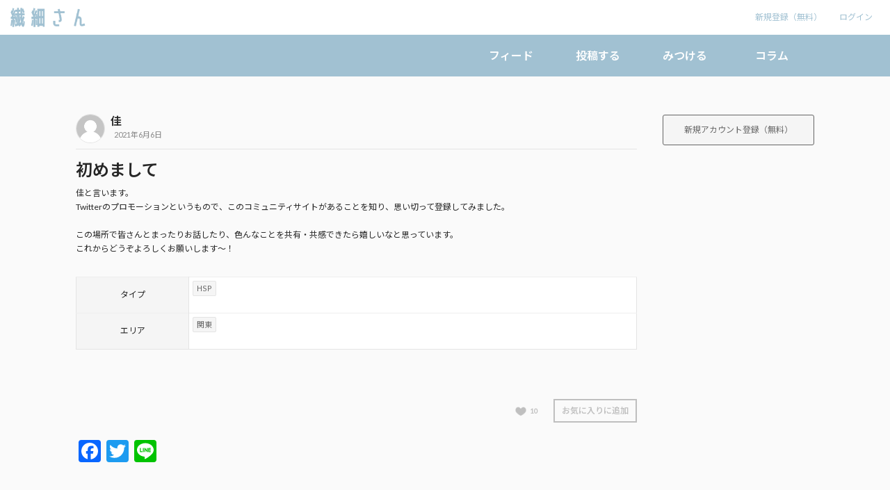

--- FILE ---
content_type: text/html; charset=UTF-8
request_url: https://sensaisan.net/none/3345/
body_size: 13896
content:

<!DOCTYPE html>
<html lang="ja"
	itemscope 
	itemtype="http://schema.org/Article" 
	prefix="og: http://ogp.me/ns#" >
	<head>
		<meta charset="UTF-8">
		<meta name="google-site-verification" content="p2rBxWzEePmCQb4DjZuVediHLgk2Zb7CNo4fv_GuadQ" />
		<meta name="apple-mobile-web-app-title" content="ocosba">
		<meta name="viewport" content="width=device-width, initial-scale=1.0" />
		
				<title>初めまして | 繊細さん</title>
				<link rel="pingback" href="https://sensaisan.net/xmlrpc.php" />

    <link rel="preconnect" href="https://fonts.gstatic.com">
    <link href="https://fonts.googleapis.com/css2?family=Lato:wght@400;600&family=Noto+Sans+JP:wght@400;500;600&display=swap" rel="stylesheet">

    

<!-- Google adsense 20241115 -->
<script async src="https://pagead2.googlesyndication.com/pagead/js/adsbygoogle.js?client=ca-pub-4338165774218777"
     crossorigin="anonymous"></script>
<!-- End Google adsense 20241115 -->

<!-- clarity -->
<script type="text/javascript">
    (function(c,l,a,r,i,t,y){
        c[a]=c[a]||function(){(c[a].q=c[a].q||[]).push(arguments)};
        t=l.createElement(r);t.async=1;t.src="https://www.clarity.ms/tag/"+i;
        y=l.getElementsByTagName(r)[0];y.parentNode.insertBefore(t,y);
    })(window, document, "clarity", "script", "i4jp9o5l6d");
</script>
<!-- End clarity -->

		<!-- Facebook Pixel Code -->
		<script>
		!function(f,b,e,v,n,t,s){if(f.fbq)return;n=f.fbq=function(){n.callMethod?
		n.callMethod.apply(n,arguments):n.queue.push(arguments)};if(!f._fbq)f._fbq=n;
		n.push=n;n.loaded=!0;n.version='2.0';n.queue=[];t=b.createElement(e);t.async=!0;
		t.src=v;s=b.getElementsByTagName(e)[0];s.parentNode.insertBefore(t,s)}(window,
		document,'script','https://connect.facebook.net/en_US/fbevents.js');
		fbq('init', '163555195746645'); // Insert your pixel ID here.
		fbq('track', 'PageView');
		</script>
		<noscript><img height="1" width="1" style="display:none"
		src="https://www.facebook.com/tr?id=163555195746645&ev=PageView&noscript=1"
		/></noscript>
		<!-- DO NOT MODIFY -->
		<!-- End Facebook Pixel Code -->


<!-- Global site tag (gtag.js) - Google Analytics -->
<script async src="https://www.googletagmanager.com/gtag/js?id=UA-191033570-1">
</script>
<script>
  window.dataLayer = window.dataLayer || [];
  function gtag(){dataLayer.push(arguments);}
  gtag('js', new Date());

  gtag('config', 'UA-191033570-1');
</script>

<!-- Yandex.Metrika counter -->
<script type="text/javascript" >
   (function(m,e,t,r,i,k,a){m[i]=m[i]||function(){(m[i].a=m[i].a||[]).push(arguments)};
   m[i].l=1*new Date();k=e.createElement(t),a=e.getElementsByTagName(t)[0],k.async=1,k.src=r,a.parentNode.insertBefore(k,a)})
   (window, document, "script", "https://mc.yandex.ru/metrika/tag.js", "ym");

   ym(85740128, "init", {
        clickmap:true,
        trackLinks:true,
        accurateTrackBounce:true,
        webvisor:true
   });
</script>


		
	<link rel="alternate" type="application/rss+xml" title="繊細さん | サイト全体のアクティビティ RSS フィード" href="https://sensaisan.net/activity/feed/" />

		
<!-- All in One SEO Pack 2.3.12.5 by Michael Torbert of Semper Fi Web Design[-1,-1] -->
<link rel="canonical" href="https://sensaisan.net/none/3345/" />
<meta property="og:title" content="初めまして" />
<meta property="og:type" content="article" />
<meta property="og:url" content="https://sensaisan.net/none/3345/" />
<meta property="og:image" content="https://sensaisan.net/wp-content/uploads/2021/04/ogp.png" />
<meta property="og:site_name" content="繊細さん" />
<meta property="fb:admins" content="181121280391037" />
<meta property="fb:app_id" content="514069399558666" />
<meta property="og:description" content="佳と言います。 Twitterのプロモーションというもので、このコミュニティサイトがあることを知り、思い切って登録してみました。  この場所で皆さんとまったりお話したり、色んなことを共有・共感できたら嬉しいなと思っています。 これからどうぞよろしくお願いします〜！" />
<meta property="article:published_time" content="2021-06-06T01:59:32Z" />
<meta property="article:modified_time" content="2021-06-06T01:59:32Z" />
<meta name="twitter:card" content="summary" />
<meta name="twitter:site" content="@SensaisanNet" />
<meta name="twitter:domain" content="https://twitter.com/SensaisanNet" />
<meta name="twitter:title" content="初めまして" />
<meta name="twitter:description" content="佳と言います。 Twitterのプロモーションというもので、このコミュニティサイトがあることを知り、思い切って登録してみました。  この場所で皆さんとまったりお話したり、色んなことを共有・共感できたら嬉しいなと思っています。 これからどうぞよろしくお願いします〜！" />
<meta name="twitter:image" content="https://sensaisan.net/wp-content/uploads/2021/04/ogp.png" />
<meta itemprop="image" content="https://sensaisan.net/wp-content/uploads/2021/04/ogp.png" />
			<script>
			(function(i,s,o,g,r,a,m){i['GoogleAnalyticsObject']=r;i[r]=i[r]||function(){
			(i[r].q=i[r].q||[]).push(arguments)},i[r].l=1*new Date();a=s.createElement(o),
			m=s.getElementsByTagName(o)[0];a.async=1;a.src=g;m.parentNode.insertBefore(a,m)
			})(window,document,'script','//www.google-analytics.com/analytics.js','ga');

			ga('create', 'G-YKRNGTQY5M', { 'cookieDomain': 'sensaisan.net' } );
			
			ga('send', 'pageview');
			</script>
<!-- /all in one seo pack -->
<link rel='dns-prefetch' href='//static.addtoany.com' />
<link rel='dns-prefetch' href='//www.google.com' />
<link rel='dns-prefetch' href='//s.w.org' />
<link rel="alternate" type="application/rss+xml" title="繊細さん &raquo; フィード" href="https://sensaisan.net/feed/" />
<link rel="alternate" type="application/rss+xml" title="繊細さん &raquo; コメントフィード" href="https://sensaisan.net/comments/feed/" />
		<script type="text/javascript">
			window._wpemojiSettings = {"baseUrl":"https:\/\/s.w.org\/images\/core\/emoji\/2.2.1\/72x72\/","ext":".png","svgUrl":"https:\/\/s.w.org\/images\/core\/emoji\/2.2.1\/svg\/","svgExt":".svg","source":{"concatemoji":"https:\/\/sensaisan.net\/wp-includes\/js\/wp-emoji-release.min.js?ver=4.7.29"}};
			!function(t,a,e){var r,n,i,o=a.createElement("canvas"),l=o.getContext&&o.getContext("2d");function c(t){var e=a.createElement("script");e.src=t,e.defer=e.type="text/javascript",a.getElementsByTagName("head")[0].appendChild(e)}for(i=Array("flag","emoji4"),e.supports={everything:!0,everythingExceptFlag:!0},n=0;n<i.length;n++)e.supports[i[n]]=function(t){var e,a=String.fromCharCode;if(!l||!l.fillText)return!1;switch(l.clearRect(0,0,o.width,o.height),l.textBaseline="top",l.font="600 32px Arial",t){case"flag":return(l.fillText(a(55356,56826,55356,56819),0,0),o.toDataURL().length<3e3)?!1:(l.clearRect(0,0,o.width,o.height),l.fillText(a(55356,57331,65039,8205,55356,57096),0,0),e=o.toDataURL(),l.clearRect(0,0,o.width,o.height),l.fillText(a(55356,57331,55356,57096),0,0),e!==o.toDataURL());case"emoji4":return l.fillText(a(55357,56425,55356,57341,8205,55357,56507),0,0),e=o.toDataURL(),l.clearRect(0,0,o.width,o.height),l.fillText(a(55357,56425,55356,57341,55357,56507),0,0),e!==o.toDataURL()}return!1}(i[n]),e.supports.everything=e.supports.everything&&e.supports[i[n]],"flag"!==i[n]&&(e.supports.everythingExceptFlag=e.supports.everythingExceptFlag&&e.supports[i[n]]);e.supports.everythingExceptFlag=e.supports.everythingExceptFlag&&!e.supports.flag,e.DOMReady=!1,e.readyCallback=function(){e.DOMReady=!0},e.supports.everything||(r=function(){e.readyCallback()},a.addEventListener?(a.addEventListener("DOMContentLoaded",r,!1),t.addEventListener("load",r,!1)):(t.attachEvent("onload",r),a.attachEvent("onreadystatechange",function(){"complete"===a.readyState&&e.readyCallback()})),(r=e.source||{}).concatemoji?c(r.concatemoji):r.wpemoji&&r.twemoji&&(c(r.twemoji),c(r.wpemoji)))}(window,document,window._wpemojiSettings);
		</script>
		<style type="text/css">
img.wp-smiley,
img.emoji {
	display: inline !important;
	border: none !important;
	box-shadow: none !important;
	height: 1em !important;
	width: 1em !important;
	margin: 0 .07em !important;
	vertical-align: -0.1em !important;
	background: none !important;
	padding: 0 !important;
}
</style>
<link rel='stylesheet' id='wpfp-css' href='https://sensaisan.net/wp-content/plugins/wp-favorite-posts/wpfp.css' type='text/css' />
<link rel='stylesheet' id='theme-my-login-css'  href='https://sensaisan.net/wp-content/plugins/theme-my-login/theme-my-login.css?ver=6.4.7' type='text/css' media='all' />
<link rel='stylesheet' id='top-css'  href='https://sensaisan.net/wp-content/plugins/css/animate.css?ver=1769729614' type='text/css' media='all' />
<link rel='stylesheet' id='remodal-default-theme-css'  href='https://sensaisan.net/wp-content/plugins/Remodal-1.1.1/dist/remodal-default-theme.css?ver=1769729614' type='text/css' media='all' />
<link rel='stylesheet' id='remodal-css'  href='https://sensaisan.net/wp-content/plugins/Remodal-1.1.1/dist/remodal.css?ver=1769729614' type='text/css' media='all' />
<link rel='stylesheet' id='contact-form-7-css'  href='https://sensaisan.net/wp-content/plugins/contact-form-7/includes/css/styles.css?ver=4.7' type='text/css' media='all' />
<link rel='stylesheet' id='woocommerce-layout-css'  href='//sensaisan.net/wp-content/plugins/woocommerce/assets/css/woocommerce-layout.css?ver=3.0.5' type='text/css' media='all' />
<link rel='stylesheet' id='woocommerce-smallscreen-css'  href='//sensaisan.net/wp-content/plugins/woocommerce/assets/css/woocommerce-smallscreen.css?ver=3.0.5' type='text/css' media='only screen and (max-width: 768px)' />
<link rel='stylesheet' id='woocommerce-general-css'  href='//sensaisan.net/wp-content/plugins/woocommerce/assets/css/woocommerce.css?ver=3.0.5' type='text/css' media='all' />
<link rel='stylesheet' id='wp-ulike-css'  href='https://sensaisan.net/wp-content/plugins/wp-ulike/assets/css/wp-ulike.min.css?ver=4.7.29' type='text/css' media='all' />
<style id='wp-ulike-inline-css' type='text/css'>

		.wpulike-default .counter a{
			background-color:#ffffff;border-color:#ffffff; color:#ffffff;text-shadow: 0px 1px 0px rgba(0, 0, 0, 0.3);	
		}
		.wpulike-heart .counter{
			background-color:#ffffff;border-color:#ffffff; color:#ffffff;text-shadow: 0px 1px 0px rgba(0, 0, 0, 0.3);
		}
		
		.wpulike-default .count-box,.wpulike-default .count-box:before{
			background-color:#ffffff; border-color:#ffffff; color:#ffffff;
		}
		.wpulike-default .count-box:before{
			border-color:transparent; border-bottom-color:#ffffff; border-left-color:#ffffff;
		} 
</style>
<link rel='stylesheet' id='bp-default-main-css'  href='https://sensaisan.net/wp-content/themes/bp-default/_inc/css/default.css?ver=1769729614' type='text/css' media='all' />
<link rel='stylesheet' id='bp-default-responsive-css'  href='https://sensaisan.net/wp-content/themes/bp-default/_inc/css/responsive.css?ver=2.7.4' type='text/css' media='all' />
<link rel='stylesheet' id='simple-social-icons-font-css'  href='https://sensaisan.net/wp-content/plugins/simple-social-icons/css/style.css?ver=3.0.2' type='text/css' media='all' />
<link rel='stylesheet' id='upw_theme_standard-css'  href='https://sensaisan.net/wp-content/plugins/ultimate-posts-widget/css/upw-theme-standard.min.css?ver=4.7.29' type='text/css' media='all' />
<link rel='stylesheet' id='wsspg-public-style-css'  href='https://sensaisan.net/wp-content/plugins/wsspg-woocommerce-stripe-subscription-payment-gateway/assets/css/style.css?ver=4.7.29' type='text/css' media='all' />
<style id='wsspg-public-style-inline-css' type='text/css'>
.woocommerce-MyAccount-navigation ul li.woocommerce-MyAccount-navigation-link--subscription a::before {
    content: '\f01e';
}
</style>
<link rel='stylesheet' id='addtoany-css'  href='https://sensaisan.net/wp-content/plugins/add-to-any/addtoany.min.css?ver=1.16' type='text/css' media='all' />
<script type='text/javascript' src='https://sensaisan.net/wp-includes/js/jquery/jquery.js?ver=1.12.4'></script>
<script type='text/javascript' src='https://sensaisan.net/wp-includes/js/jquery/jquery-migrate.min.js?ver=1.4.1'></script>
<script type='text/javascript'>
/* <![CDATA[ */
var ulike_obj = {"ajaxurl":"https:\/\/sensaisan.net\/wp-admin\/admin-ajax.php","button_text_u":"Unlike","button_text":"Like","button_type":"image","notifications":"0","like_notice":"Thanks! You Liked This.","unlike_notice":"Sorry! You unliked this."};
/* ]]> */
</script>
<script type='text/javascript' src='https://sensaisan.net/wp-content/plugins/wp-ulike/assets/js/wp-ulike-scripts.min.js?ver=1.2.3'></script>
<script type='text/javascript'>
window.a2a_config=window.a2a_config||{};a2a_config.callbacks=[];a2a_config.overlays=[];a2a_config.templates={};a2a_localize = {
	Share: "共有",
	Save: "ブックマーク",
	Subscribe: "購読",
	Email: "メール",
	Bookmark: "ブックマーク",
	ShowAll: "すべて表示する",
	ShowLess: "小さく表示する",
	FindServices: "サービスを探す",
	FindAnyServiceToAddTo: "追加するサービスを今すぐ探す",
	PoweredBy: "Powered by",
	ShareViaEmail: "メールでシェアする",
	SubscribeViaEmail: "メールで購読する",
	BookmarkInYourBrowser: "ブラウザにブックマーク",
	BookmarkInstructions: "このページをブックマークするには、 Ctrl+D または \u2318+D を押下。",
	AddToYourFavorites: "お気に入りに追加",
	SendFromWebOrProgram: "任意のメールアドレスまたはメールプログラムから送信",
	EmailProgram: "メールプログラム",
	More: "詳細&#8230;",
	ThanksForSharing: "共有ありがとうございます !",
	ThanksForFollowing: "フォローありがとうございます !"
};
</script>
<script type='text/javascript' async src='https://static.addtoany.com/menu/page.js'></script>
<script type='text/javascript' async src='https://sensaisan.net/wp-content/plugins/add-to-any/addtoany.min.js?ver=1.1'></script>
<script type='text/javascript'>
/* <![CDATA[ */
var BP_Confirm = {"are_you_sure":"\u672c\u5f53\u306b\u3044\u3044\u3067\u3059\u304b ?"};
/* ]]> */
</script>
<script type='text/javascript' src='https://sensaisan.net/wp-content/plugins/buddypress/bp-core/js/confirm.min.js?ver=2.7.4'></script>
<script type='text/javascript' src='https://sensaisan.net/wp-content/plugins/js/common.js?ver=1769729614'></script>
<script type='text/javascript' src='https://sensaisan.net/wp-content/plugins/js/wow.js?ver=1769729614'></script>
<script type='text/javascript' src='https://sensaisan.net/wp-content/plugins/Remodal-1.1.1/dist/remodal.js?ver=1769729614'></script>
<script type='text/javascript' src='https://sensaisan.net/wp-content/plugins/js/premium.js?ver=1769729614'></script>
<script type='text/javascript' src='https://sensaisan.net/wp-content/plugins/theme-my-login/modules/themed-profiles/themed-profiles.js?ver=4.7.29'></script>
<script type='text/javascript' src='https://sensaisan.net/wp-content/plugins/buddypress/bp-core/js/jquery-query.min.js?ver=2.7.4'></script>
<script type='text/javascript' src='https://sensaisan.net/wp-content/plugins/buddypress/bp-core/js/vendor/jquery-cookie.min.js?ver=2.7.4'></script>
<script type='text/javascript'>
/* <![CDATA[ */
var BP_DTheme = {"my_favs":"\u308f\u305f\u3057\u306e\u304a\u6c17\u306b\u5165\u308a","accepted":"\u627f\u8a8d\u3057\u307e\u3057\u305f","rejected":"\u62d2\u5426\u6e08\u307f","show_all_comments":"\u3053\u306e\u30b9\u30ec\u30c3\u30c9\u306e\u3059\u3079\u3066\u306e\u30b3\u30e1\u30f3\u30c8\u3092\u898b\u308b","show_x_comments":"%d\u4ef6\u306e\u30b3\u30e1\u30f3\u30c8\u3092\u3059\u3079\u3066\u8868\u793a","show_all":"\u3059\u3079\u3066\u3092\u898b\u308b","comments":"\u30b3\u30e1\u30f3\u30c8","close":"\u9589\u3058\u308b","view":"\u8868\u793a","mark_as_fav":"\u304a\u6c17\u306b\u5165\u308a","remove_fav":"\u304a\u6c17\u306b\u5165\u308a\u304b\u3089\u524a\u9664","unsaved_changes":"\u4fdd\u5b58\u3055\u308c\u3066\u3044\u306a\u3044\u9805\u76ee\u304c\u3042\u308a\u307e\u3059\u3002\u3053\u306e\u30da\u30fc\u30b8\u304b\u3089\u79fb\u52d5\u3059\u308b\u3068\u5909\u66f4\u304c\u53cd\u6620\u3055\u308c\u307e\u305b\u3093\u3002"};
/* ]]> */
</script>
<script type='text/javascript' src='https://sensaisan.net/wp-content/themes/bp-default/_inc/global.js?ver=2.7.4'></script>
<script type='text/javascript' src='https://sensaisan.net/wp-content/plugins/wp-favorite-posts/script.js?ver=1.6.8'></script>
<link rel='https://api.w.org/' href='https://sensaisan.net/wp-json/' />
<link rel="EditURI" type="application/rsd+xml" title="RSD" href="https://sensaisan.net/xmlrpc.php?rsd" />
<link rel="wlwmanifest" type="application/wlwmanifest+xml" href="https://sensaisan.net/wp-includes/wlwmanifest.xml" /> 
<link rel='prev' title='こんなサービス待ってました' href='https://sensaisan.net/none/3344/' />
<link rel='next' title='初めまして' href='https://sensaisan.net/none/3346/' />
<meta name="generator" content="WordPress 4.7.29" />
<meta name="generator" content="WooCommerce 3.0.5" />
<link rel='shortlink' href='https://sensaisan.net/?p=3345' />
<link rel="alternate" type="application/json+oembed" href="https://sensaisan.net/wp-json/oembed/1.0/embed?url=https%3A%2F%2Fsensaisan.net%2Fnone%2F3345%2F" />
<link rel="alternate" type="text/xml+oembed" href="https://sensaisan.net/wp-json/oembed/1.0/embed?url=https%3A%2F%2Fsensaisan.net%2Fnone%2F3345%2F&#038;format=xml" />

	<script type="text/javascript">var ajaxurl = 'https://sensaisan.net/wp-admin/admin-ajax.php';</script>

<script type="text/javascript">
	window._se_plugin_version = '8.1.9';
</script>
<link rel="apple-touch-icon" sizes="180x180" href="/test/wp-content/uploads/fbrfg/apple-touch-icon.png">
<link rel="icon" type="image/png" sizes="32x32" href="/test/wp-content/uploads/fbrfg/favicon-32x32.png">
<link rel="icon" type="image/png" sizes="16x16" href="/test/wp-content/uploads/fbrfg/favicon-16x16.png">
<link rel="manifest" href="/test/wp-content/uploads/fbrfg/site.webmanifest">
<link rel="mask-icon" href="/test/wp-content/uploads/fbrfg/safari-pinned-tab.svg" color="#5bbad5">
<link rel="shortcut icon" href="/test/wp-content/uploads/fbrfg/favicon.ico">
<meta name="msapplication-TileColor" content="#da532c">
<meta name="msapplication-config" content="/test/wp-content/uploads/fbrfg/browserconfig.xml">
<meta name="theme-color" content="#ffffff">
	<style type="text/css">
				
				#header h1, #header #desc { display: none; }
			</style>

	<style type="text/css">
		body { background-color: #f7f7f7; background-image: none; }
	</style>
<link rel="icon" href="https://sensaisan.net/wp-content/uploads/2021/01/cropped-favicon-32x32.png" sizes="32x32" />
<link rel="icon" href="https://sensaisan.net/wp-content/uploads/2021/01/cropped-favicon-192x192.png" sizes="192x192" />
<link rel="apple-touch-icon-precomposed" href="https://sensaisan.net/wp-content/uploads/2021/01/cropped-favicon-180x180.png" />
<meta name="msapplication-TileImage" content="https://sensaisan.net/wp-content/uploads/2021/01/cropped-favicon-270x270.png" />
<style type="text/css">.nsl-container > a {
    text-decoration: none !important;
    box-shadow: none !important;
    border: 0;
    box-shadow: none;
}

.nsl-container-block {
    max-width: 280px;
}

.nsl-container-block > a {
    display: block;
    margin: 10px 0;
}

.nsl-container-inline {
    margin: -5px;
    text-align: left;
}

.nsl-container-inline > a {
    margin: 5px;
}

.nsl-container .nsl-button {
    cursor: pointer;
    vertical-align: top;
    border-radius: 4px;
}

.nsl-container .nsl-button-default {
    color: #fff;
    display: flex;
}

.nsl-container .nsl-button-icon {
    display: inline-block;
}

.nsl-container svg {
    height: 24px;
    width: 24px;
    vertical-align: top;
    margin: 8px;
    flex: 0 0 auto;
}

.nsl-container .nsl-button-default span {
    margin: 0 24px 0 12px;
    padding: 10px 0;
    font-family: Helvetica, Arial, sans-serif;
    font-size: 16px;
    line-height: 20px;
    letter-spacing: .25px;
    overflow: hidden;
    text-align: center;
    text-overflow: clip;
    white-space: nowrap;
    flex: 1 1 auto;
    -webkit-font-smoothing: antialiased;
    -moz-osx-font-smoothing: grayscale;
}</style>		<style type="text/css" id="wp-custom-css">
			/*
ここに独自の CSS を追加することができます。

詳しくは上のヘルプアイコンをクリックしてください。
*/

div.info_bar_pc a.info_bar_pc_img {
  vertical-align:top;
  background-image: url(https://spacematch.jp/test/wp-content/uploads/2021/02/1.png);
}

div.info_bar_pc a.info_bar_pc_img.login_alert {
  background-image: url(https://spacematch.jp/test/wp-content/uploads/2021/02/1.png);
}

div.info_bar_pc a.info_bar_pc_img.prof_alert {
  background-image: url(https://spacematch.jp/test/wp-content/uploads/2021/02/7.png);
}

div.info_bar_pc
a.info_bar_pc_img.login {
background-image: url(https://sensaisan.net/wp-content/uploads/2021/03/6-1.png);
}		</style>
	

<noscript><div><img src="https://mc.yandex.ru/watch/85740128" style="position:absolute; left:-9999px;" alt="" /></div></noscript>
<!-- /Yandex.Metrika counter -->

				<link rel="stylesheet" href="https://sensaisan.net/wp-content/plugins/slick/slick-theme.css">
		<link rel="stylesheet" href="https://sensaisan.net/wp-content/plugins/slick/slick.css">

	</head>

	<body class="post-template-default single single-post postid-3345 single-format-standard custom-background no-js categoryid-1" id="bp-default">

		<script src="https://ajax.googleapis.com/ajax/libs/jquery/1.11.1/jquery.min.js"></script>

		<script type="text/javascript">//<![CDATA[
(function(){var c=document.body.className;c=c.replace(/no-js/,'js');document.body.className=c;})();
//]]></script>

		
		
			
				<div class="visitor_bar">
					<ul>
						<li class="logo"><a href="https://sensaisan.net"></a></li>
						<li class="login"><a href="https://sensaisan.net/login/">ログイン</a></li>
						<li class="register"><a href="https://sensaisan.net/register/">新規登録（無料）</a></li>
					</ul>
				</div>
					
		
			
			
				<div id="header">
					<div id="header_inner">
						<div id="navigation" role="navigation">
							<ul id="nav" class="menu"><li id="menu-item-3224" class="menu-item menu-item-type-custom menu-item-object-custom menu-item-3224"><a href="/feeds/">フィード</a></li>
<li id="menu-item-3262" class="menu-item menu-item-type-custom menu-item-object-custom menu-item-3262"><a href="/post/">投稿する</a></li>
<li id="menu-item-843" class="tab_join menu-item menu-item-type-custom menu-item-object-custom menu-item-843"><a>みつける</a></li>
<li id="menu-item-3471" class="menu-item menu-item-type-custom menu-item-object-custom menu-item-3471"><a href="/column/">コラム</a></li>
</ul>
							<div class="accordion_menu_common accordion_menu_join">
								<ul>
									<li><a href="https://sensaisan.net/wanted/">投稿記事から探す</a></li>
									<li><a href="https://sensaisan.net/entre/?type=newest">投稿ユーザーから探す</a></li>
									<!-- <li><a href="https://sensaisan.net/team/">募集チームから探す</a></li> -->
								</ul>
							</div>

							<div class="accordion_menu_common accordion_menu_tool">
								<ul>
									<li><a>準備中</a></li>
									<!--<li><a href="https://sensaisan.net">ツール１</a></li>-->
								</ul>
							</div>

						</div>
											</div>
				</div><!-- #header -->

			
		
				
		
		<script type="text/javascript">
			function fc() {
				document.getElementById('info_bar').style.display = 'none';
			}

		</script>

		<div id="container">


<div id="content">
	<div class="padder">

		
		<div class="page" id="blog-single" role="main">

			
        		
        		
        		
				
					<div id="post-3345" class="post-3345 post type-post status-publish format-standard hentry category-none">

						<div class='avatar_area'>
														<a class="post_author_img" href="https://sensaisan.net/mypage/sugao09/"><img src="//www.gravatar.com/avatar/ba5e925c584dbb318606818cc2fed1f4?s=40&#038;r=g&#038;d=https%3A%2F%2Fwww.ocosba.com%2Fwp-content%2Fuploads%2Fdefaultpic%2Fmm.png" class="avatar user-13205-avatar avatar-40 photo" width="40" height="40" alt="プロフィール画像" /></a>
							<a class="post_author_name" href="https://sensaisan.net/mypage/sugao09/">佳</a>
														<span class='post_date'>2021年6月6日</span>
						</div>

						
						<div class="post-content">
							<p class="ctg_pc "></p>
							<h2 class="posttitle" id="single">初めまして</h2>
						</div>

						<div class="post-content" id="postitem">

							<div class="entry">
								<!-- <p class="single_content">投稿文</p> -->
                								<p class="single_text">佳と言います。<br />
Twitterのプロモーションというもので、このコミュニティサイトがあることを知り、思い切って登録してみました。<br />
<br />
この場所で皆さんとまったりお話したり、色んなことを共有・共感できたら嬉しいなと思っています。<br />
これからどうぞよろしくお願いします〜！</p>

								<!--タイプ・エリア-->
                								
									<table class="single_field">
                    										<tr>
											<td class="single_field_left">タイプ</td>
											<td class="single_field_right"><p class="item_separater"><span>HSP</span></p></td>
										</tr>
                                        										<tr>
											<td class="single_field_left">エリア</td>
											<td class="single_field_right"><p class="item_separater"><span>関東</span></p></td>
										</tr>
                                      </table>


													</div>

						<p class="postmetadata" id="single_meta">&nbsp; </p>

						<div class="post_btn">
							<div id="wp-ulike-3345" class="wpulike wpulike-heart"><div class="counter"><a data-ulike-id="3345" data-ulike-type="likeThis" data-ulike-status="3" class="wp_ulike_btn image"></a><span class="count-box">10</span></div></div><span class='wpfp-span'><img src='https://sensaisan.net/wp-content/plugins/wp-favorite-posts/img/loading.gif' alt='Loading' title='Loading' class='wpfp-hide wpfp-img' /><a class='wpfp-link' href='?wpfpaction=add&amp;postid=3345' title='お気に入りに追加' rel='nofollow'>お気に入りに追加</a></span>						</div>

						
						
            																									            			
            			<div class="addtoany_shortcode"><div class="a2a_kit a2a_kit_size_32 addtoany_list" data-a2a-url="https://sensaisan.net/none/3345/" data-a2a-title="初めまして"><a class="a2a_button_facebook" href="https://www.addtoany.com/add_to/facebook?linkurl=https%3A%2F%2Fsensaisan.net%2Fnone%2F3345%2F&amp;linkname=%E5%88%9D%E3%82%81%E3%81%BE%E3%81%97%E3%81%A6" title="Facebook" rel="nofollow noopener" target="_blank"></a><a class="a2a_button_twitter" href="https://www.addtoany.com/add_to/twitter?linkurl=https%3A%2F%2Fsensaisan.net%2Fnone%2F3345%2F&amp;linkname=%E5%88%9D%E3%82%81%E3%81%BE%E3%81%97%E3%81%A6" title="Twitter" rel="nofollow noopener" target="_blank"></a><a class="a2a_button_line" href="https://www.addtoany.com/add_to/line?linkurl=https%3A%2F%2Fsensaisan.net%2Fnone%2F3345%2F&amp;linkname=%E5%88%9D%E3%82%81%E3%81%BE%E3%81%97%E3%81%A6" title="Line" rel="nofollow noopener" target="_blank"></a></div></div>						</div><!--#postitem-->

					</div><!--#post-->

				
			</div>

			
			
			
		</div><!-- .padder -->

	</div><!-- #content -->

	
<div id="sidebar" role="complementary">
	<div class="padder">

	
	
		
		
			<p id="login-text">

				
				<a href="https://sensaisan.net/register/" title="">新規アカウント登録（無料）</a>
　
			</p>

		
		
	
	
	
	
	
	</div><!-- .padder -->
</div><!-- #sidebar -->


</div> <!-- #container -->



<div id="footer">
	<div class="scroll_top">
		<a href="#bp-default">TOPへ戻る</a>
	</div>

	<div class="footer_box">
		<div class="footer_box_content">
			<ul class="footer_box_inner">
				<li class="footer_box_inner_left">
					<p class="footer_title">繊細さんについて</p>
					<p class="footer_link"><a href="https://sensaisan.net/howto/">使い方</a></p>
					<p class="footer_link"><a href="https://sensaisan.net/terms/">利用規約</a></p>
					<p class="footer_link"><a href="https://sensaisan.net/privacy/">プライバシーポリシー</a></p>
					<p class="footer_link"><a href="https://sensaisan.net/legal/">特定商取引法に基づく表記</a></p>
					<p class="footer_link"><a href="https://tayori.com/faq/f6676e9a304772c2bdce1375327f599f6617eca6" target="_blank">よくある質問</a></p>
					<p class="footer_link"><a href="https://sensaisan.net/member.html">繊細さん運営メンバー</a></p>
				</li>
				<li class="footer_box_inner_right">
					<p class="footer_title">繊細さんのサービス</p>
					<p class="footer_link"><a href="https://sensaisan.net/activity/">フィード</a></p>
          <p class="footer_link"><a href="https://sensaisan.net/post/">投稿する</a></p>
					<p class="footer_link"><a>みつける</a></p>
					<p class="footer_link"><a href="https://sensaisan.net/wanted/" style="padding-left:10px">- 投稿記事から探す</a></p>
					<p class="footer_link"><a href="https://sensaisan.net/entre/?type=newest" style="padding-left:10px">- 投稿ユーザーから探す</a></p>
									</li>
				<li class="footer_box_inner_left">
					<p class="footer_title">HSPセルフチェック＆簡単診断</p>
					<p class="footer_link"><a href="https://sensaisan.net/what-hsp.html">HSPってなに？</a></p>
					<p class="footer_link"><a href="https://sensaisan.net/type-hsp.html">HSPの4つのタイプ</a></p>
					<p class="footer_link"><a href="https://sensaisan.net/check-hsp.html">HSPセルフチェック</a></p>
					<p class="footer_link"><a href="https://sensaisan.net/check-hss.html">HSS型HSPセルフチェック</a></p>
					<p class="footer_link"><a href="https://sensaisan.net/check-hse.html">HSE型HSPセルフチェック</a></p>
          <p class="footer_link"><a href="https://sensaisan.net/check-hsc.html">HSC（子どものHSP）チェック</a></p>
				</li>
				<li class="footer_box_inner_right">
          <p class="footer_title">お問い合わせ</p>
											<div role="form" class="wpcf7" id="wpcf7-f349-o1" lang="ja" dir="ltr">
<div class="screen-reader-response"></div>
<form action="/none/3345/#wpcf7-f349-o1" method="post" class="wpcf7-form" novalidate="novalidate">
<div style="display: none;">
<input type="hidden" name="_wpcf7" value="349" />
<input type="hidden" name="_wpcf7_version" value="4.7" />
<input type="hidden" name="_wpcf7_locale" value="ja" />
<input type="hidden" name="_wpcf7_unit_tag" value="wpcf7-f349-o1" />
<input type="hidden" name="_wpnonce" value="f9362d4464" />
</div>
<p><span class="wpcf7-form-control-wrap email-746"><input type="email" name="email-746" value="" size="40" class="wpcf7-form-control wpcf7-text wpcf7-email wpcf7-validates-as-required wpcf7-validates-as-email" aria-required="true" aria-invalid="false" placeholder="メールアドレス（必須）" /></span><br />
    <span class="wpcf7-form-control-wrap your-message"><textarea name="your-message" cols="40" rows="10" class="wpcf7-form-control wpcf7-textarea wpcf7-validates-as-required" aria-required="true" aria-invalid="false" placeholder="お問合せ・ご意見・ご要望はこちらから承ります。※既にユーザーの方は、ログインしてからご利用ください。"></textarea></span> </p>
<p class="visitor_check"><label class="visitor_send_check_label"><input type="checkbox" name="visitor_send_check" value="1" class="wpcf7-form-control wpcf7-acceptance visitor_send_check" aria-invalid="false" /><span class="checkbox-icon wpcf7-form-control-wrap visitor_send_check">上記の内容で宜しければチェックを入れてください。</span></label></p>
<p><span class="wpcf7-form-control-wrap dhjfbvjsvjns-wrap" style="display:none !important; visibility:hidden !important;"><input class="wpcf7-form-control wpcf7-text"  type="text" name="dhjfbvjsvjns" value="" size="40" tabindex="-1" /><span class="hp-message">このフィールドは空のままにしてください。</span></span></p>
<p><input type="submit" value="送信" class="wpcf7-form-control wpcf7-submit" /></p>
<div class="inv-recaptcha-holder"></div><div class="wpcf7-response-output wpcf7-display-none"></div></form></div>									</li>
			</ul>

			
		</div>

	</div>

	<div id="site-generator" role="contentinfo">
		<p>Copyright © sensaisan All Rights Reserved. </p>
	</div>

	
</div><!-- #footer -->


<style type="text/css" media="screen"></style><script type='text/javascript' src='https://sensaisan.net/wp-content/plugins/wp-ulike/assets/js/wp-ulike-plugins.js?ver=1.0.1'></script>
<script type='text/javascript' src='https://sensaisan.net/wp-content/plugins/contact-form-7/includes/js/jquery.form.min.js?ver=3.51.0-2014.06.20'></script>
<script type='text/javascript'>
/* <![CDATA[ */
var _wpcf7 = {"recaptcha":{"messages":{"empty":"\u3042\u306a\u305f\u304c\u30ed\u30dc\u30c3\u30c8\u3067\u306f\u306a\u3044\u3053\u3068\u3092\u8a3c\u660e\u3057\u3066\u304f\u3060\u3055\u3044\u3002"}}};
/* ]]> */
</script>
<script type='text/javascript' src='https://sensaisan.net/wp-content/plugins/contact-form-7/includes/js/scripts.js?ver=4.7'></script>
<script type='text/javascript'>
/* <![CDATA[ */
var wc_add_to_cart_params = {"ajax_url":"\/wp-admin\/admin-ajax.php","wc_ajax_url":"\/none\/3345\/?wc-ajax=%%endpoint%%","i18n_view_cart":"\u30ab\u30fc\u30c8\u3092\u8868\u793a","cart_url":"https:\/\/sensaisan.net\/cart\/","is_cart":"","cart_redirect_after_add":"no"};
/* ]]> */
</script>
<script type='text/javascript' src='//sensaisan.net/wp-content/plugins/woocommerce/assets/js/frontend/add-to-cart.min.js?ver=3.0.5'></script>
<script type='text/javascript' src='//sensaisan.net/wp-content/plugins/woocommerce/assets/js/jquery-blockui/jquery.blockUI.min.js?ver=2.70'></script>
<script type='text/javascript' src='//sensaisan.net/wp-content/plugins/woocommerce/assets/js/js-cookie/js.cookie.min.js?ver=2.1.4'></script>
<script type='text/javascript'>
/* <![CDATA[ */
var woocommerce_params = {"ajax_url":"\/wp-admin\/admin-ajax.php","wc_ajax_url":"\/none\/3345\/?wc-ajax=%%endpoint%%"};
/* ]]> */
</script>
<script type='text/javascript' src='//sensaisan.net/wp-content/plugins/woocommerce/assets/js/frontend/woocommerce.min.js?ver=3.0.5'></script>
<script type='text/javascript'>
/* <![CDATA[ */
var wc_cart_fragments_params = {"ajax_url":"\/wp-admin\/admin-ajax.php","wc_ajax_url":"\/none\/3345\/?wc-ajax=%%endpoint%%","fragment_name":"wc_fragments"};
/* ]]> */
</script>
<script type='text/javascript' src='//sensaisan.net/wp-content/plugins/woocommerce/assets/js/frontend/cart-fragments.min.js?ver=3.0.5'></script>
<script type='text/javascript'>
var renderInvisibleReCaptcha = function() {

    for (var i = 0; i < document.forms.length; ++i) {
        var form = document.forms[i];
        var holder = form.querySelector('.inv-recaptcha-holder');

        if (null === holder) continue;
		holder.innerHTML = '';

         (function(frm){
			var cf7SubmitElm = frm.querySelector('.wpcf7-submit');
            var holderId = grecaptcha.render(holder,{
                'sitekey': '6Lfu9ZQfAAAAAMMIX7M9Hs6sa7t5zulm38tvGioB', 'size': 'invisible', 'badge' : 'inline',
                'callback' : function (recaptchaToken) {
					if((null !== cf7SubmitElm) && (typeof jQuery != 'undefined')){jQuery(frm).submit();grecaptcha.reset(holderId);return;}
					 HTMLFormElement.prototype.submit.call(frm);
                },
                'expired-callback' : function(){grecaptcha.reset(holderId);}
            });

			if(null !== cf7SubmitElm && (typeof jQuery != 'undefined') ){
				jQuery(cf7SubmitElm).off('click').on('click', function(clickEvt){
					clickEvt.preventDefault();
					grecaptcha.execute(holderId);
				});
			}
			else
			{
				frm.onsubmit = function (evt){evt.preventDefault();grecaptcha.execute(holderId);};
			}


        })(form);
    }
};
</script>
<script type='text/javascript' async defer src='https://www.google.com/recaptcha/api.js?onload=renderInvisibleReCaptcha&#038;render=explicit'></script>
<script type='text/javascript' src='https://sensaisan.net/wp-includes/js/comment-reply.min.js?ver=4.7.29'></script>
<script type='text/javascript' src='https://sensaisan.net/wp-includes/js/wp-embed.min.js?ver=4.7.29'></script>
<script type="text/javascript">(function (undefined) {var targetWindow ="prefer-popup";
window.NSLPopupCenter = function (url, title, w, h) {
    var userAgent = navigator.userAgent,
        mobile = function () {
            return /\b(iPhone|iP[ao]d)/.test(userAgent) ||
                /\b(iP[ao]d)/.test(userAgent) ||
                /Android/i.test(userAgent) ||
                /Mobile/i.test(userAgent);
        },
        screenX = window.screenX !== undefined ? window.screenX : window.screenLeft,
        screenY = window.screenY !== undefined ? window.screenY : window.screenTop,
        outerWidth = window.outerWidth !== undefined ? window.outerWidth : document.documentElement.clientWidth,
        outerHeight = window.outerHeight !== undefined ? window.outerHeight : document.documentElement.clientHeight - 22,
        targetWidth = mobile() ? null : w,
        targetHeight = mobile() ? null : h,
        V = screenX < 0 ? window.screen.width + screenX : screenX,
        left = parseInt(V + (outerWidth - targetWidth) / 2, 10),
        right = parseInt(screenY + (outerHeight - targetHeight) / 2.5, 10),
        features = [];
    if (targetWidth !== null) {
        features.push('width=' + targetWidth);
    }
    if (targetHeight !== null) {
        features.push('height=' + targetHeight);
    }
    features.push('left=' + left);
    features.push('top=' + right);
    features.push('scrollbars=1');

    var newWindow = window.open(url, title, features.join(','));

    if (window.focus) {
        newWindow.focus();
    }

    return newWindow;
};

var isWebView = null;

function checkWebView() {
    if (isWebView === null) {
        //Based on UserAgent.js {@link https://github.com/uupaa/UserAgent.js}
        function _detectOS(ua) {
            switch (true) {
                case /Android/.test(ua):
                    return "Android";
                case /iPhone|iPad|iPod/.test(ua):
                    return "iOS";
                case /Windows/.test(ua):
                    return "Windows";
                case /Mac OS X/.test(ua):
                    return "Mac";
                case /CrOS/.test(ua):
                    return "Chrome OS";
                case /Firefox/.test(ua):
                    return "Firefox OS";
            }
            return "";
        }

        function _detectBrowser(ua) {
            var android = /Android/.test(ua);

            switch (true) {
                case /CriOS/.test(ua):
                    return "Chrome for iOS"; // https://developer.chrome.com/multidevice/user-agent
                case /Edge/.test(ua):
                    return "Edge";
                case android && /Silk\//.test(ua):
                    return "Silk"; // Kidle Silk browser
                case /Chrome/.test(ua):
                    return "Chrome";
                case /Firefox/.test(ua):
                    return "Firefox";
                case android:
                    return "AOSP"; // AOSP stock browser
                case /MSIE|Trident/.test(ua):
                    return "IE";
                case /Safari\//.test(ua):
                    return "Safari";
                case /AppleWebKit/.test(ua):
                    return "WebKit";
            }
            return "";
        }

        function _detectBrowserVersion(ua, browser) {
            switch (browser) {
                case "Chrome for iOS":
                    return _getVersion(ua, "CriOS/");
                case "Edge":
                    return _getVersion(ua, "Edge/");
                case "Chrome":
                    return _getVersion(ua, "Chrome/");
                case "Firefox":
                    return _getVersion(ua, "Firefox/");
                case "Silk":
                    return _getVersion(ua, "Silk/");
                case "AOSP":
                    return _getVersion(ua, "Version/");
                case "IE":
                    return /IEMobile/.test(ua) ? _getVersion(ua, "IEMobile/") :
                        /MSIE/.test(ua) ? _getVersion(ua, "MSIE ") // IE 10
                            :
                            _getVersion(ua, "rv:"); // IE 11
                case "Safari":
                    return _getVersion(ua, "Version/");
                case "WebKit":
                    return _getVersion(ua, "WebKit/");
            }
            return "0.0.0";
        }

        function _getVersion(ua, token) {
            try {
                return _normalizeSemverString(ua.split(token)[1].trim().split(/[^\w\.]/)[0]);
            } catch (o_O) {
                // ignore
            }
            return "0.0.0";
        }

        function _normalizeSemverString(version) {
            var ary = version.split(/[\._]/);
            return (parseInt(ary[0], 10) || 0) + "." +
                (parseInt(ary[1], 10) || 0) + "." +
                (parseInt(ary[2], 10) || 0);
        }

        function _isWebView(ua, os, browser, version, options) {
            switch (os + browser) {
                case "iOSSafari":
                    return false;
                case "iOSWebKit":
                    return _isWebView_iOS(options);
                case "AndroidAOSP":
                    return false; // can not accurately detect
                case "AndroidChrome":
                    return parseFloat(version) >= 42 ? /; wv/.test(ua) : /\d{2}\.0\.0/.test(version) ? true : _isWebView_Android(options);
            }
            return false;
        }

        function _isWebView_iOS(options) { // @arg Object - { WEB_VIEW }
            // @ret Boolean
            // Chrome 15++, Safari 5.1++, IE11, Edge, Firefox10++
            // Android 5.0 ChromeWebView 30: webkitFullscreenEnabled === false
            // Android 5.0 ChromeWebView 33: webkitFullscreenEnabled === false
            // Android 5.0 ChromeWebView 36: webkitFullscreenEnabled === false
            // Android 5.0 ChromeWebView 37: webkitFullscreenEnabled === false
            // Android 5.0 ChromeWebView 40: webkitFullscreenEnabled === false
            // Android 5.0 ChromeWebView 42: webkitFullscreenEnabled === ?
            // Android 5.0 ChromeWebView 44: webkitFullscreenEnabled === true
            var document = (window["document"] || {});

            if ("WEB_VIEW" in options) {
                return options["WEB_VIEW"];
            }
            return !("fullscreenEnabled" in document || "webkitFullscreenEnabled" in document || false);
        }

        function _isWebView_Android(options) {
            // Chrome 8++
            // Android 5.0 ChromeWebView 30: webkitRequestFileSystem === false
            // Android 5.0 ChromeWebView 33: webkitRequestFileSystem === false
            // Android 5.0 ChromeWebView 36: webkitRequestFileSystem === false
            // Android 5.0 ChromeWebView 37: webkitRequestFileSystem === false
            // Android 5.0 ChromeWebView 40: webkitRequestFileSystem === false
            // Android 5.0 ChromeWebView 42: webkitRequestFileSystem === false
            // Android 5.0 ChromeWebView 44: webkitRequestFileSystem === false
            if ("WEB_VIEW" in options) {
                return options["WEB_VIEW"];
            }
            return !("requestFileSystem" in window || "webkitRequestFileSystem" in window || false);
        }

        var options = {};
        var nav = window.navigator || {};
        var ua = nav.userAgent || "";
        var os = _detectOS(ua);
        var browser = _detectBrowser(ua);
        var browserVersion = _detectBrowserVersion(ua, browser);

        isWebView = _isWebView(ua, os, browser, browserVersion, options);
    }

    return isWebView;
}

if (typeof jQuery !== 'undefined') {
    var targetWindow = targetWindow || 'prefer-popup';
    (function ($) {
        $('a[data-plugin="nsl"][data-action="connect"],a[data-plugin="nsl"][data-action="link"]').on('click', function (e) {
            var $target = $(this),
                href = $target.attr('href'),
                success = false;
            if (href.indexOf('?') !== -1) {
                href += '&';
            } else {
                href += '?';
            }
            var redirectTo = $target.data('redirect');
            if (redirectTo === 'current') {
                href += 'redirect=' + encodeURIComponent(window.location.href) + '&';
            } else if (redirectTo && redirectTo !== '') {
                href += 'redirect=' + encodeURIComponent(redirectTo) + '&';
            }

            if (targetWindow !== 'prefer-same-window' && checkWebView()) {
                targetWindow = 'prefer-same-window';
            }

            if (targetWindow === 'prefer-popup') {
                if (NSLPopupCenter(href + 'display=popup', 'nsl-social-connect', $target.data('popupwidth'), $target.data('popupheight'))) {
                    success = true;
                    e.preventDefault();
                }
            } else if (targetWindow === 'prefer-new-tab') {
                var newTab = window.open(href + 'display=popup', '_blank');
                if (newTab) {
                    if (window.focus) {
                        newTab.focus();
                    }
                    success = true;
                    e.preventDefault();
                }
            }

            if (!success) {
                window.location = href;
                e.preventDefault();
            }
        });

        var googleLoginButton = $('a[data-plugin="nsl"][data-provider="google"]');
        if (googleLoginButton.length && checkWebView()) {
            googleLoginButton.remove();
        }

    })(jQuery);
}})();</script>
<!--GoogleRT-->
<script type="text/javascript">
/* <![CDATA[ */
var google_conversion_id = 851223429;
var google_custom_params = window.google_tag_params;
var google_remarketing_only = true;
/* ]]> */
</script>
<script type="text/javascript" src="//www.googleadservices.com/pagead/conversion.js">
</script>
<noscript>
	<div style="display:inline;">
		<img height="1" width="1" style="border-style:none;" alt="" src="//googleads.g.doubleclick.net/pagead/viewthroughconversion/851223429/?guid=ON&amp;script=0"/>
	</div>
</noscript>
<!--/GoogleRT-->

<script>
	new WOW().init();
</script>


</body>
</html>


--- FILE ---
content_type: text/html; charset=utf-8
request_url: https://www.google.com/recaptcha/api2/anchor?ar=1&k=6Lfu9ZQfAAAAAMMIX7M9Hs6sa7t5zulm38tvGioB&co=aHR0cHM6Ly9zZW5zYWlzYW4ubmV0OjQ0Mw..&hl=en&v=N67nZn4AqZkNcbeMu4prBgzg&size=invisible&badge=inline&anchor-ms=20000&execute-ms=30000&cb=9xiawjat0g4x
body_size: 48739
content:
<!DOCTYPE HTML><html dir="ltr" lang="en"><head><meta http-equiv="Content-Type" content="text/html; charset=UTF-8">
<meta http-equiv="X-UA-Compatible" content="IE=edge">
<title>reCAPTCHA</title>
<style type="text/css">
/* cyrillic-ext */
@font-face {
  font-family: 'Roboto';
  font-style: normal;
  font-weight: 400;
  font-stretch: 100%;
  src: url(//fonts.gstatic.com/s/roboto/v48/KFO7CnqEu92Fr1ME7kSn66aGLdTylUAMa3GUBHMdazTgWw.woff2) format('woff2');
  unicode-range: U+0460-052F, U+1C80-1C8A, U+20B4, U+2DE0-2DFF, U+A640-A69F, U+FE2E-FE2F;
}
/* cyrillic */
@font-face {
  font-family: 'Roboto';
  font-style: normal;
  font-weight: 400;
  font-stretch: 100%;
  src: url(//fonts.gstatic.com/s/roboto/v48/KFO7CnqEu92Fr1ME7kSn66aGLdTylUAMa3iUBHMdazTgWw.woff2) format('woff2');
  unicode-range: U+0301, U+0400-045F, U+0490-0491, U+04B0-04B1, U+2116;
}
/* greek-ext */
@font-face {
  font-family: 'Roboto';
  font-style: normal;
  font-weight: 400;
  font-stretch: 100%;
  src: url(//fonts.gstatic.com/s/roboto/v48/KFO7CnqEu92Fr1ME7kSn66aGLdTylUAMa3CUBHMdazTgWw.woff2) format('woff2');
  unicode-range: U+1F00-1FFF;
}
/* greek */
@font-face {
  font-family: 'Roboto';
  font-style: normal;
  font-weight: 400;
  font-stretch: 100%;
  src: url(//fonts.gstatic.com/s/roboto/v48/KFO7CnqEu92Fr1ME7kSn66aGLdTylUAMa3-UBHMdazTgWw.woff2) format('woff2');
  unicode-range: U+0370-0377, U+037A-037F, U+0384-038A, U+038C, U+038E-03A1, U+03A3-03FF;
}
/* math */
@font-face {
  font-family: 'Roboto';
  font-style: normal;
  font-weight: 400;
  font-stretch: 100%;
  src: url(//fonts.gstatic.com/s/roboto/v48/KFO7CnqEu92Fr1ME7kSn66aGLdTylUAMawCUBHMdazTgWw.woff2) format('woff2');
  unicode-range: U+0302-0303, U+0305, U+0307-0308, U+0310, U+0312, U+0315, U+031A, U+0326-0327, U+032C, U+032F-0330, U+0332-0333, U+0338, U+033A, U+0346, U+034D, U+0391-03A1, U+03A3-03A9, U+03B1-03C9, U+03D1, U+03D5-03D6, U+03F0-03F1, U+03F4-03F5, U+2016-2017, U+2034-2038, U+203C, U+2040, U+2043, U+2047, U+2050, U+2057, U+205F, U+2070-2071, U+2074-208E, U+2090-209C, U+20D0-20DC, U+20E1, U+20E5-20EF, U+2100-2112, U+2114-2115, U+2117-2121, U+2123-214F, U+2190, U+2192, U+2194-21AE, U+21B0-21E5, U+21F1-21F2, U+21F4-2211, U+2213-2214, U+2216-22FF, U+2308-230B, U+2310, U+2319, U+231C-2321, U+2336-237A, U+237C, U+2395, U+239B-23B7, U+23D0, U+23DC-23E1, U+2474-2475, U+25AF, U+25B3, U+25B7, U+25BD, U+25C1, U+25CA, U+25CC, U+25FB, U+266D-266F, U+27C0-27FF, U+2900-2AFF, U+2B0E-2B11, U+2B30-2B4C, U+2BFE, U+3030, U+FF5B, U+FF5D, U+1D400-1D7FF, U+1EE00-1EEFF;
}
/* symbols */
@font-face {
  font-family: 'Roboto';
  font-style: normal;
  font-weight: 400;
  font-stretch: 100%;
  src: url(//fonts.gstatic.com/s/roboto/v48/KFO7CnqEu92Fr1ME7kSn66aGLdTylUAMaxKUBHMdazTgWw.woff2) format('woff2');
  unicode-range: U+0001-000C, U+000E-001F, U+007F-009F, U+20DD-20E0, U+20E2-20E4, U+2150-218F, U+2190, U+2192, U+2194-2199, U+21AF, U+21E6-21F0, U+21F3, U+2218-2219, U+2299, U+22C4-22C6, U+2300-243F, U+2440-244A, U+2460-24FF, U+25A0-27BF, U+2800-28FF, U+2921-2922, U+2981, U+29BF, U+29EB, U+2B00-2BFF, U+4DC0-4DFF, U+FFF9-FFFB, U+10140-1018E, U+10190-1019C, U+101A0, U+101D0-101FD, U+102E0-102FB, U+10E60-10E7E, U+1D2C0-1D2D3, U+1D2E0-1D37F, U+1F000-1F0FF, U+1F100-1F1AD, U+1F1E6-1F1FF, U+1F30D-1F30F, U+1F315, U+1F31C, U+1F31E, U+1F320-1F32C, U+1F336, U+1F378, U+1F37D, U+1F382, U+1F393-1F39F, U+1F3A7-1F3A8, U+1F3AC-1F3AF, U+1F3C2, U+1F3C4-1F3C6, U+1F3CA-1F3CE, U+1F3D4-1F3E0, U+1F3ED, U+1F3F1-1F3F3, U+1F3F5-1F3F7, U+1F408, U+1F415, U+1F41F, U+1F426, U+1F43F, U+1F441-1F442, U+1F444, U+1F446-1F449, U+1F44C-1F44E, U+1F453, U+1F46A, U+1F47D, U+1F4A3, U+1F4B0, U+1F4B3, U+1F4B9, U+1F4BB, U+1F4BF, U+1F4C8-1F4CB, U+1F4D6, U+1F4DA, U+1F4DF, U+1F4E3-1F4E6, U+1F4EA-1F4ED, U+1F4F7, U+1F4F9-1F4FB, U+1F4FD-1F4FE, U+1F503, U+1F507-1F50B, U+1F50D, U+1F512-1F513, U+1F53E-1F54A, U+1F54F-1F5FA, U+1F610, U+1F650-1F67F, U+1F687, U+1F68D, U+1F691, U+1F694, U+1F698, U+1F6AD, U+1F6B2, U+1F6B9-1F6BA, U+1F6BC, U+1F6C6-1F6CF, U+1F6D3-1F6D7, U+1F6E0-1F6EA, U+1F6F0-1F6F3, U+1F6F7-1F6FC, U+1F700-1F7FF, U+1F800-1F80B, U+1F810-1F847, U+1F850-1F859, U+1F860-1F887, U+1F890-1F8AD, U+1F8B0-1F8BB, U+1F8C0-1F8C1, U+1F900-1F90B, U+1F93B, U+1F946, U+1F984, U+1F996, U+1F9E9, U+1FA00-1FA6F, U+1FA70-1FA7C, U+1FA80-1FA89, U+1FA8F-1FAC6, U+1FACE-1FADC, U+1FADF-1FAE9, U+1FAF0-1FAF8, U+1FB00-1FBFF;
}
/* vietnamese */
@font-face {
  font-family: 'Roboto';
  font-style: normal;
  font-weight: 400;
  font-stretch: 100%;
  src: url(//fonts.gstatic.com/s/roboto/v48/KFO7CnqEu92Fr1ME7kSn66aGLdTylUAMa3OUBHMdazTgWw.woff2) format('woff2');
  unicode-range: U+0102-0103, U+0110-0111, U+0128-0129, U+0168-0169, U+01A0-01A1, U+01AF-01B0, U+0300-0301, U+0303-0304, U+0308-0309, U+0323, U+0329, U+1EA0-1EF9, U+20AB;
}
/* latin-ext */
@font-face {
  font-family: 'Roboto';
  font-style: normal;
  font-weight: 400;
  font-stretch: 100%;
  src: url(//fonts.gstatic.com/s/roboto/v48/KFO7CnqEu92Fr1ME7kSn66aGLdTylUAMa3KUBHMdazTgWw.woff2) format('woff2');
  unicode-range: U+0100-02BA, U+02BD-02C5, U+02C7-02CC, U+02CE-02D7, U+02DD-02FF, U+0304, U+0308, U+0329, U+1D00-1DBF, U+1E00-1E9F, U+1EF2-1EFF, U+2020, U+20A0-20AB, U+20AD-20C0, U+2113, U+2C60-2C7F, U+A720-A7FF;
}
/* latin */
@font-face {
  font-family: 'Roboto';
  font-style: normal;
  font-weight: 400;
  font-stretch: 100%;
  src: url(//fonts.gstatic.com/s/roboto/v48/KFO7CnqEu92Fr1ME7kSn66aGLdTylUAMa3yUBHMdazQ.woff2) format('woff2');
  unicode-range: U+0000-00FF, U+0131, U+0152-0153, U+02BB-02BC, U+02C6, U+02DA, U+02DC, U+0304, U+0308, U+0329, U+2000-206F, U+20AC, U+2122, U+2191, U+2193, U+2212, U+2215, U+FEFF, U+FFFD;
}
/* cyrillic-ext */
@font-face {
  font-family: 'Roboto';
  font-style: normal;
  font-weight: 500;
  font-stretch: 100%;
  src: url(//fonts.gstatic.com/s/roboto/v48/KFO7CnqEu92Fr1ME7kSn66aGLdTylUAMa3GUBHMdazTgWw.woff2) format('woff2');
  unicode-range: U+0460-052F, U+1C80-1C8A, U+20B4, U+2DE0-2DFF, U+A640-A69F, U+FE2E-FE2F;
}
/* cyrillic */
@font-face {
  font-family: 'Roboto';
  font-style: normal;
  font-weight: 500;
  font-stretch: 100%;
  src: url(//fonts.gstatic.com/s/roboto/v48/KFO7CnqEu92Fr1ME7kSn66aGLdTylUAMa3iUBHMdazTgWw.woff2) format('woff2');
  unicode-range: U+0301, U+0400-045F, U+0490-0491, U+04B0-04B1, U+2116;
}
/* greek-ext */
@font-face {
  font-family: 'Roboto';
  font-style: normal;
  font-weight: 500;
  font-stretch: 100%;
  src: url(//fonts.gstatic.com/s/roboto/v48/KFO7CnqEu92Fr1ME7kSn66aGLdTylUAMa3CUBHMdazTgWw.woff2) format('woff2');
  unicode-range: U+1F00-1FFF;
}
/* greek */
@font-face {
  font-family: 'Roboto';
  font-style: normal;
  font-weight: 500;
  font-stretch: 100%;
  src: url(//fonts.gstatic.com/s/roboto/v48/KFO7CnqEu92Fr1ME7kSn66aGLdTylUAMa3-UBHMdazTgWw.woff2) format('woff2');
  unicode-range: U+0370-0377, U+037A-037F, U+0384-038A, U+038C, U+038E-03A1, U+03A3-03FF;
}
/* math */
@font-face {
  font-family: 'Roboto';
  font-style: normal;
  font-weight: 500;
  font-stretch: 100%;
  src: url(//fonts.gstatic.com/s/roboto/v48/KFO7CnqEu92Fr1ME7kSn66aGLdTylUAMawCUBHMdazTgWw.woff2) format('woff2');
  unicode-range: U+0302-0303, U+0305, U+0307-0308, U+0310, U+0312, U+0315, U+031A, U+0326-0327, U+032C, U+032F-0330, U+0332-0333, U+0338, U+033A, U+0346, U+034D, U+0391-03A1, U+03A3-03A9, U+03B1-03C9, U+03D1, U+03D5-03D6, U+03F0-03F1, U+03F4-03F5, U+2016-2017, U+2034-2038, U+203C, U+2040, U+2043, U+2047, U+2050, U+2057, U+205F, U+2070-2071, U+2074-208E, U+2090-209C, U+20D0-20DC, U+20E1, U+20E5-20EF, U+2100-2112, U+2114-2115, U+2117-2121, U+2123-214F, U+2190, U+2192, U+2194-21AE, U+21B0-21E5, U+21F1-21F2, U+21F4-2211, U+2213-2214, U+2216-22FF, U+2308-230B, U+2310, U+2319, U+231C-2321, U+2336-237A, U+237C, U+2395, U+239B-23B7, U+23D0, U+23DC-23E1, U+2474-2475, U+25AF, U+25B3, U+25B7, U+25BD, U+25C1, U+25CA, U+25CC, U+25FB, U+266D-266F, U+27C0-27FF, U+2900-2AFF, U+2B0E-2B11, U+2B30-2B4C, U+2BFE, U+3030, U+FF5B, U+FF5D, U+1D400-1D7FF, U+1EE00-1EEFF;
}
/* symbols */
@font-face {
  font-family: 'Roboto';
  font-style: normal;
  font-weight: 500;
  font-stretch: 100%;
  src: url(//fonts.gstatic.com/s/roboto/v48/KFO7CnqEu92Fr1ME7kSn66aGLdTylUAMaxKUBHMdazTgWw.woff2) format('woff2');
  unicode-range: U+0001-000C, U+000E-001F, U+007F-009F, U+20DD-20E0, U+20E2-20E4, U+2150-218F, U+2190, U+2192, U+2194-2199, U+21AF, U+21E6-21F0, U+21F3, U+2218-2219, U+2299, U+22C4-22C6, U+2300-243F, U+2440-244A, U+2460-24FF, U+25A0-27BF, U+2800-28FF, U+2921-2922, U+2981, U+29BF, U+29EB, U+2B00-2BFF, U+4DC0-4DFF, U+FFF9-FFFB, U+10140-1018E, U+10190-1019C, U+101A0, U+101D0-101FD, U+102E0-102FB, U+10E60-10E7E, U+1D2C0-1D2D3, U+1D2E0-1D37F, U+1F000-1F0FF, U+1F100-1F1AD, U+1F1E6-1F1FF, U+1F30D-1F30F, U+1F315, U+1F31C, U+1F31E, U+1F320-1F32C, U+1F336, U+1F378, U+1F37D, U+1F382, U+1F393-1F39F, U+1F3A7-1F3A8, U+1F3AC-1F3AF, U+1F3C2, U+1F3C4-1F3C6, U+1F3CA-1F3CE, U+1F3D4-1F3E0, U+1F3ED, U+1F3F1-1F3F3, U+1F3F5-1F3F7, U+1F408, U+1F415, U+1F41F, U+1F426, U+1F43F, U+1F441-1F442, U+1F444, U+1F446-1F449, U+1F44C-1F44E, U+1F453, U+1F46A, U+1F47D, U+1F4A3, U+1F4B0, U+1F4B3, U+1F4B9, U+1F4BB, U+1F4BF, U+1F4C8-1F4CB, U+1F4D6, U+1F4DA, U+1F4DF, U+1F4E3-1F4E6, U+1F4EA-1F4ED, U+1F4F7, U+1F4F9-1F4FB, U+1F4FD-1F4FE, U+1F503, U+1F507-1F50B, U+1F50D, U+1F512-1F513, U+1F53E-1F54A, U+1F54F-1F5FA, U+1F610, U+1F650-1F67F, U+1F687, U+1F68D, U+1F691, U+1F694, U+1F698, U+1F6AD, U+1F6B2, U+1F6B9-1F6BA, U+1F6BC, U+1F6C6-1F6CF, U+1F6D3-1F6D7, U+1F6E0-1F6EA, U+1F6F0-1F6F3, U+1F6F7-1F6FC, U+1F700-1F7FF, U+1F800-1F80B, U+1F810-1F847, U+1F850-1F859, U+1F860-1F887, U+1F890-1F8AD, U+1F8B0-1F8BB, U+1F8C0-1F8C1, U+1F900-1F90B, U+1F93B, U+1F946, U+1F984, U+1F996, U+1F9E9, U+1FA00-1FA6F, U+1FA70-1FA7C, U+1FA80-1FA89, U+1FA8F-1FAC6, U+1FACE-1FADC, U+1FADF-1FAE9, U+1FAF0-1FAF8, U+1FB00-1FBFF;
}
/* vietnamese */
@font-face {
  font-family: 'Roboto';
  font-style: normal;
  font-weight: 500;
  font-stretch: 100%;
  src: url(//fonts.gstatic.com/s/roboto/v48/KFO7CnqEu92Fr1ME7kSn66aGLdTylUAMa3OUBHMdazTgWw.woff2) format('woff2');
  unicode-range: U+0102-0103, U+0110-0111, U+0128-0129, U+0168-0169, U+01A0-01A1, U+01AF-01B0, U+0300-0301, U+0303-0304, U+0308-0309, U+0323, U+0329, U+1EA0-1EF9, U+20AB;
}
/* latin-ext */
@font-face {
  font-family: 'Roboto';
  font-style: normal;
  font-weight: 500;
  font-stretch: 100%;
  src: url(//fonts.gstatic.com/s/roboto/v48/KFO7CnqEu92Fr1ME7kSn66aGLdTylUAMa3KUBHMdazTgWw.woff2) format('woff2');
  unicode-range: U+0100-02BA, U+02BD-02C5, U+02C7-02CC, U+02CE-02D7, U+02DD-02FF, U+0304, U+0308, U+0329, U+1D00-1DBF, U+1E00-1E9F, U+1EF2-1EFF, U+2020, U+20A0-20AB, U+20AD-20C0, U+2113, U+2C60-2C7F, U+A720-A7FF;
}
/* latin */
@font-face {
  font-family: 'Roboto';
  font-style: normal;
  font-weight: 500;
  font-stretch: 100%;
  src: url(//fonts.gstatic.com/s/roboto/v48/KFO7CnqEu92Fr1ME7kSn66aGLdTylUAMa3yUBHMdazQ.woff2) format('woff2');
  unicode-range: U+0000-00FF, U+0131, U+0152-0153, U+02BB-02BC, U+02C6, U+02DA, U+02DC, U+0304, U+0308, U+0329, U+2000-206F, U+20AC, U+2122, U+2191, U+2193, U+2212, U+2215, U+FEFF, U+FFFD;
}
/* cyrillic-ext */
@font-face {
  font-family: 'Roboto';
  font-style: normal;
  font-weight: 900;
  font-stretch: 100%;
  src: url(//fonts.gstatic.com/s/roboto/v48/KFO7CnqEu92Fr1ME7kSn66aGLdTylUAMa3GUBHMdazTgWw.woff2) format('woff2');
  unicode-range: U+0460-052F, U+1C80-1C8A, U+20B4, U+2DE0-2DFF, U+A640-A69F, U+FE2E-FE2F;
}
/* cyrillic */
@font-face {
  font-family: 'Roboto';
  font-style: normal;
  font-weight: 900;
  font-stretch: 100%;
  src: url(//fonts.gstatic.com/s/roboto/v48/KFO7CnqEu92Fr1ME7kSn66aGLdTylUAMa3iUBHMdazTgWw.woff2) format('woff2');
  unicode-range: U+0301, U+0400-045F, U+0490-0491, U+04B0-04B1, U+2116;
}
/* greek-ext */
@font-face {
  font-family: 'Roboto';
  font-style: normal;
  font-weight: 900;
  font-stretch: 100%;
  src: url(//fonts.gstatic.com/s/roboto/v48/KFO7CnqEu92Fr1ME7kSn66aGLdTylUAMa3CUBHMdazTgWw.woff2) format('woff2');
  unicode-range: U+1F00-1FFF;
}
/* greek */
@font-face {
  font-family: 'Roboto';
  font-style: normal;
  font-weight: 900;
  font-stretch: 100%;
  src: url(//fonts.gstatic.com/s/roboto/v48/KFO7CnqEu92Fr1ME7kSn66aGLdTylUAMa3-UBHMdazTgWw.woff2) format('woff2');
  unicode-range: U+0370-0377, U+037A-037F, U+0384-038A, U+038C, U+038E-03A1, U+03A3-03FF;
}
/* math */
@font-face {
  font-family: 'Roboto';
  font-style: normal;
  font-weight: 900;
  font-stretch: 100%;
  src: url(//fonts.gstatic.com/s/roboto/v48/KFO7CnqEu92Fr1ME7kSn66aGLdTylUAMawCUBHMdazTgWw.woff2) format('woff2');
  unicode-range: U+0302-0303, U+0305, U+0307-0308, U+0310, U+0312, U+0315, U+031A, U+0326-0327, U+032C, U+032F-0330, U+0332-0333, U+0338, U+033A, U+0346, U+034D, U+0391-03A1, U+03A3-03A9, U+03B1-03C9, U+03D1, U+03D5-03D6, U+03F0-03F1, U+03F4-03F5, U+2016-2017, U+2034-2038, U+203C, U+2040, U+2043, U+2047, U+2050, U+2057, U+205F, U+2070-2071, U+2074-208E, U+2090-209C, U+20D0-20DC, U+20E1, U+20E5-20EF, U+2100-2112, U+2114-2115, U+2117-2121, U+2123-214F, U+2190, U+2192, U+2194-21AE, U+21B0-21E5, U+21F1-21F2, U+21F4-2211, U+2213-2214, U+2216-22FF, U+2308-230B, U+2310, U+2319, U+231C-2321, U+2336-237A, U+237C, U+2395, U+239B-23B7, U+23D0, U+23DC-23E1, U+2474-2475, U+25AF, U+25B3, U+25B7, U+25BD, U+25C1, U+25CA, U+25CC, U+25FB, U+266D-266F, U+27C0-27FF, U+2900-2AFF, U+2B0E-2B11, U+2B30-2B4C, U+2BFE, U+3030, U+FF5B, U+FF5D, U+1D400-1D7FF, U+1EE00-1EEFF;
}
/* symbols */
@font-face {
  font-family: 'Roboto';
  font-style: normal;
  font-weight: 900;
  font-stretch: 100%;
  src: url(//fonts.gstatic.com/s/roboto/v48/KFO7CnqEu92Fr1ME7kSn66aGLdTylUAMaxKUBHMdazTgWw.woff2) format('woff2');
  unicode-range: U+0001-000C, U+000E-001F, U+007F-009F, U+20DD-20E0, U+20E2-20E4, U+2150-218F, U+2190, U+2192, U+2194-2199, U+21AF, U+21E6-21F0, U+21F3, U+2218-2219, U+2299, U+22C4-22C6, U+2300-243F, U+2440-244A, U+2460-24FF, U+25A0-27BF, U+2800-28FF, U+2921-2922, U+2981, U+29BF, U+29EB, U+2B00-2BFF, U+4DC0-4DFF, U+FFF9-FFFB, U+10140-1018E, U+10190-1019C, U+101A0, U+101D0-101FD, U+102E0-102FB, U+10E60-10E7E, U+1D2C0-1D2D3, U+1D2E0-1D37F, U+1F000-1F0FF, U+1F100-1F1AD, U+1F1E6-1F1FF, U+1F30D-1F30F, U+1F315, U+1F31C, U+1F31E, U+1F320-1F32C, U+1F336, U+1F378, U+1F37D, U+1F382, U+1F393-1F39F, U+1F3A7-1F3A8, U+1F3AC-1F3AF, U+1F3C2, U+1F3C4-1F3C6, U+1F3CA-1F3CE, U+1F3D4-1F3E0, U+1F3ED, U+1F3F1-1F3F3, U+1F3F5-1F3F7, U+1F408, U+1F415, U+1F41F, U+1F426, U+1F43F, U+1F441-1F442, U+1F444, U+1F446-1F449, U+1F44C-1F44E, U+1F453, U+1F46A, U+1F47D, U+1F4A3, U+1F4B0, U+1F4B3, U+1F4B9, U+1F4BB, U+1F4BF, U+1F4C8-1F4CB, U+1F4D6, U+1F4DA, U+1F4DF, U+1F4E3-1F4E6, U+1F4EA-1F4ED, U+1F4F7, U+1F4F9-1F4FB, U+1F4FD-1F4FE, U+1F503, U+1F507-1F50B, U+1F50D, U+1F512-1F513, U+1F53E-1F54A, U+1F54F-1F5FA, U+1F610, U+1F650-1F67F, U+1F687, U+1F68D, U+1F691, U+1F694, U+1F698, U+1F6AD, U+1F6B2, U+1F6B9-1F6BA, U+1F6BC, U+1F6C6-1F6CF, U+1F6D3-1F6D7, U+1F6E0-1F6EA, U+1F6F0-1F6F3, U+1F6F7-1F6FC, U+1F700-1F7FF, U+1F800-1F80B, U+1F810-1F847, U+1F850-1F859, U+1F860-1F887, U+1F890-1F8AD, U+1F8B0-1F8BB, U+1F8C0-1F8C1, U+1F900-1F90B, U+1F93B, U+1F946, U+1F984, U+1F996, U+1F9E9, U+1FA00-1FA6F, U+1FA70-1FA7C, U+1FA80-1FA89, U+1FA8F-1FAC6, U+1FACE-1FADC, U+1FADF-1FAE9, U+1FAF0-1FAF8, U+1FB00-1FBFF;
}
/* vietnamese */
@font-face {
  font-family: 'Roboto';
  font-style: normal;
  font-weight: 900;
  font-stretch: 100%;
  src: url(//fonts.gstatic.com/s/roboto/v48/KFO7CnqEu92Fr1ME7kSn66aGLdTylUAMa3OUBHMdazTgWw.woff2) format('woff2');
  unicode-range: U+0102-0103, U+0110-0111, U+0128-0129, U+0168-0169, U+01A0-01A1, U+01AF-01B0, U+0300-0301, U+0303-0304, U+0308-0309, U+0323, U+0329, U+1EA0-1EF9, U+20AB;
}
/* latin-ext */
@font-face {
  font-family: 'Roboto';
  font-style: normal;
  font-weight: 900;
  font-stretch: 100%;
  src: url(//fonts.gstatic.com/s/roboto/v48/KFO7CnqEu92Fr1ME7kSn66aGLdTylUAMa3KUBHMdazTgWw.woff2) format('woff2');
  unicode-range: U+0100-02BA, U+02BD-02C5, U+02C7-02CC, U+02CE-02D7, U+02DD-02FF, U+0304, U+0308, U+0329, U+1D00-1DBF, U+1E00-1E9F, U+1EF2-1EFF, U+2020, U+20A0-20AB, U+20AD-20C0, U+2113, U+2C60-2C7F, U+A720-A7FF;
}
/* latin */
@font-face {
  font-family: 'Roboto';
  font-style: normal;
  font-weight: 900;
  font-stretch: 100%;
  src: url(//fonts.gstatic.com/s/roboto/v48/KFO7CnqEu92Fr1ME7kSn66aGLdTylUAMa3yUBHMdazQ.woff2) format('woff2');
  unicode-range: U+0000-00FF, U+0131, U+0152-0153, U+02BB-02BC, U+02C6, U+02DA, U+02DC, U+0304, U+0308, U+0329, U+2000-206F, U+20AC, U+2122, U+2191, U+2193, U+2212, U+2215, U+FEFF, U+FFFD;
}

</style>
<link rel="stylesheet" type="text/css" href="https://www.gstatic.com/recaptcha/releases/N67nZn4AqZkNcbeMu4prBgzg/styles__ltr.css">
<script nonce="QzfvITAeJJ96USlpbLijOQ" type="text/javascript">window['__recaptcha_api'] = 'https://www.google.com/recaptcha/api2/';</script>
<script type="text/javascript" src="https://www.gstatic.com/recaptcha/releases/N67nZn4AqZkNcbeMu4prBgzg/recaptcha__en.js" nonce="QzfvITAeJJ96USlpbLijOQ">
      
    </script></head>
<body><div id="rc-anchor-alert" class="rc-anchor-alert"></div>
<input type="hidden" id="recaptcha-token" value="[base64]">
<script type="text/javascript" nonce="QzfvITAeJJ96USlpbLijOQ">
      recaptcha.anchor.Main.init("[\x22ainput\x22,[\x22bgdata\x22,\x22\x22,\[base64]/[base64]/[base64]/ZyhXLGgpOnEoW04sMjEsbF0sVywwKSxoKSxmYWxzZSxmYWxzZSl9Y2F0Y2goayl7RygzNTgsVyk/[base64]/[base64]/[base64]/[base64]/[base64]/[base64]/[base64]/bmV3IEJbT10oRFswXSk6dz09Mj9uZXcgQltPXShEWzBdLERbMV0pOnc9PTM/bmV3IEJbT10oRFswXSxEWzFdLERbMl0pOnc9PTQ/[base64]/[base64]/[base64]/[base64]/[base64]\\u003d\x22,\[base64]\\u003d\x22,\x22JsKzQcKDwpfCnioDaALCrWDDr3ksw6wKw5nDqCtFWHtRBcKaw4pMw7RowrIYw5/DvSDCrTjCvMKKwq/DhTg/ZsKrwoHDjxkrbMO7w47Dl8K9w6vDolbCgVNUc8OPFcKnHcKbw4fDn8K+Hxl4wrXCpsO/[base64]/Cm0RuVsOTw780KyrCjMKZN8KgQMOMahsNIWHCj8OmWTMXfMOaQ8Oew5p+CkbDtnUoMCR8wrp3w7wzfcKpYcOGw4nDlj/CiGRnQHrDhizDvMK2J8KJfxI6w5o5cQLCn1BuwqMgw7nDp8KFD1LCvUDDh8KbRsKfVsO2w6wXScOIKcKiXVPDqgtxMcOCwp7CqTIYw7fDl8OKeMKHasKcEUJ3w4l8w4BJw5cLLBcbdX/ClzTCnMOZDDMVw7HCi8OwwqDCvzpKw4AMwqPDsBzDmQYQwonCnMOpFsOpHsKrw4RkMcK3wo0dwrbCvMK2YhAjZcO6I8K8w5PDgXAow4s9wrjCoXHDjFpBSsKnw7Yvwp8iMWLDpMOubUTDpHR1ZsKdHE/DjmLCu0PDoxVCBcKSNsKlw5XDksKkw43Dg8KuWMKLw5fCgl3Dn0DDszV1wppnw5BtwqhmPcKEw7XDkMORD8KWwp/CmiDDqMKSbsOLwprCosOtw5DCucKgw7pawrU6w4F3ejrCggLDoGQVX8KEeMKYb8Kfw6fDhApEw6BJbifCnwQPw4MkEArDtsKXwp7DqcKRwqjDgwN+w53CocOBN8OOw49Qw4obKcKzw55bJMKnwojDp0TCncKrw4HCggENBMKPwoh/PyjDkMKiNlzDisOoDkV/VDTDlV3CuGB0w7Q+d8KZX8Okw4PCicKiI3HDpMOJwqnDrMKiw5d4w5VFYsKYwoTChMKTw47DmFTCt8KjNRx7dmPDgsOtwpgiGTQnwqfDpEtTbcKww6MaUMK0THrCvy/Ch2rDtlEYMDDDv8OmwoJMI8OyGiDCv8KyI0lOwp7Di8KWwrHDjEXDlWpcw7sCa8KzNsOMUzc2wrvCsw3DucOhNmzDk31TwqXDjMKgwpAGB8OyaVbCqcKeWWDCu1N0V8OfJsKDwoLDo8KnfsKODsOxE3RXwrzCisKawr/[base64]/DlsKlw7LDoz3CjcO+w5EiFQ/DvSrCtFJIwrkSTMK8a8OMwpNPfWg7b8OiwrdkEsKzbSTDhCfDqwgQOQcIUsKSwp9SUsKfwplPwp5Fw7XCsmN1wo9ORB/DucOoRsOmNDbDiTlzKmPDmUrChMOCf8OZAQgXRE/Dg8K1wqXDpQrCsQMcwrrCliDCisOJw4DDj8O6T8O0w4rDisKPTQE4Z8Ouw5fDqVgvw4XDnEPCsMK0dUbCtlUWeTwtw5nCtwjClcKDw4fCiVNhwr43w51KwqkmLk7DjxTCn8KZw4/DqcKfdsKIXUBIOirDosK9IxHCpXcKwp/DqlZrw5I7P1JiGgljwrjCqMKoIg06wrXCh2Ziw7Ixwp3CksOzeinClcKSwpbCjmLDsUdCw5XCvMKkD8Klwr3DgsOTwpR+woJPecOtMsOdYcOxwqDDgsOww7/DonbCqR7DvMOzH8Kqw4DDtcKnWMO5w78WXBLDhCXDpmMKwoTCghQlwo3DrcOIMsKNYsONMDzDu2vCjMOlH8OVwpV6w4/[base64]/Cq0XDkRzDpCLCqQc6w4/[base64]/wq3CkCrDqnPDkWjDi0/DoirCv1jDtB0yGHPDtCBBQU5BPcKFOi7DvcOxwoLDv8K6wrBKw5R2w5rDtknCik1Oa8KVFikteC/Cr8O+IzHDicO7wpDDmhB3IHfCkMKaw7lqW8Kawrglw6c3OMOKWBgpFsO5w7Znb11mwr0eRsOBwogSwqlVDsOCaDPDscOhw48dw4HCssOmE8O2woRHVMKTSVzCpGfCjX/DmGt7w6IURRJRORfDvQEpacOEwp9Fw5zDocOdwq/Ckgg2NMOZZMOrQGVGUMKww6IqwqzDtClUwq8jwpROwpnCgT9cJxZUG8KmwrfDjhzChcKxwpHDky/[base64]/CksODwr9Xw5c+wqbDmBMgRjLDgsKOeMK4w6bDtcKQLMKgf8OFN2XDsMK2w7XChkl6wpLDjMKeO8Odw45qB8O1w6LChyJGNkATwrQldGPDmV5fw4XClMKswrIEwqnDtcKfwrvCmMKfQ27Cs2XCsh3DnMOgw5QeZsKWdsKjwq1rHzbCimXCq1MywqJ5Nz/[base64]/DmsO4wq7CtMO0HXQufntFLcOZwrd7w7VZwoTDjcKIwoXCgUorw6xRw4XCl8OdwpDCgMOCFxdvw5UnPzZjw6zDnzw4woUNwqPCgsOuwoBrYCocV8K9w6c/wohLazt7JcKHwrQRPAsEU0vCoWzDsS49w7zCvGTDjsOpHkZkOMK5wrrDlwPCqAFgKx7DjsK8wpdLw6AJf8KHw7PDrsKrwpTDvcOIwqzCr8KPCsO/[base64]/CnFfDosKZU8KwwqU4wo7CpMKeO8OxY8Kuw59te0/CnC1zIsK8W8OoHcKrwpgrMkvCu8OcVcKVw7fDn8OGwpsDAgxdw6vCv8KtB8OlwqcBZmTDvi7Dh8O5ZsOtGksPw7/[base64]/Cq8OQZiEHb8OJfjnDoSHCu0zDhsO/FsKrXxbCtcKxT23CusKMecOaQWfDtH3CvxrCswhEQsKRwpNWw57CicKpw73Cin/Cu2xLTzJxbjNSFcKJQkNBw4DDnsKtIRkhP8OwLABGwobDrMOdwqJow6nDozjDlB3ClcKvPmXDj1gNSG9rClUxw78Vw5PCsXfCuMOrwq3ChHQOwrrCgnwsw7fCtAUQPSrCmkvDk8KPw70kw6/[base64]/DrgXCtz7DslfDqiAWw5rCvcK6w7XCsAwETjBKwoJOO8KLwpInw67DvyzDr1DDqG5ZDwTCv8Kuw4/DmsOKVCvDnCbCon7DqwTDgsKtXMKAV8Oow4xiA8KDw6hQcsK9wqQbNsOtw5BMUW9nUEjCqsKvD1jDlwLDl2fChRvDtkkyIsKsaxoIwp3DlMK2w5NCw6dLNMKjVCLDsS/[base64]/[base64]/[base64]/w4bDg2UIw6zDlBLCtnRGw6QRM8OKXCbCqMOYwrLDlcOBZMKFDcKwFH4ww6htwoEJDMO/wp3Dj2rDgBdZMcKyEcK9wrTClMKLwoTCvcOHwo7CsMKAKsOVPwAtOsK/MUnDqMOLw7kFXjALLmbDtMKrw6HDux1fw5Blw5QUfDzCtcOuw5jCoMKew7wcMsK6w7XDp0/DlsKFIRw1w4bDjmIPOMOjw4gewqIZU8KoODdWXBd+w75Bw5jCkiw3wovCp8KADn7DncKdw5rDsMOHwrHCv8KwwrhVwpdHw6DDtXJZw7TCnHk1w4fDusKiwodIw4HChD4iwrPCtGDClsKkwpIJw5IOUcKoBSU6w4HDjQPCpSjDgkPDtA3CrsKrJQRowoMpwp7CpV/CssOew60gwqo3GMOZwpvDv8KIwonChmEPwqPDjsK+T0Q5w57CgBxaNxdXw6jCuWQ5O0TCuSzClEbCucOCwoTClnDDgUXDuMKiCG8MwqXDpcKZwqfDtsOxLMOCwqRoQH7DqRI6woDCsWAgTMKZQsK1TTDCocOUDsOGecKUwq5Mw4zCv3XCoMKnV8Kkb8OLwo0/IsOEw75dwqDDrcOvX0skXcKOw5RPXsKGMkTDrMOgwpBxXcOBw4vCoCDCsAsawoAuwo9XRcKabsKkZwXDl3xndcK+wr3CiMKew6HDnMKZw4bDnQnCimPCnMKWw6vCh8Knw5vCgizCn8KxUcKbTFjDlcKpwp3DjMOawqzDncOmw6whVcK+wo8mUwYgwocFwoIhVsO5w4/DiBrDmsK4w4jClMO3SVNXwpMxwpTCnsKMwos7OcKuPW3CssOiwpLCtMKcwq7CoynDgx7Ch8OQw4rDj8O+wo8ewo1iEMOKwoUlw5VOScO3wpYXQsK2w4ZcUsKywoBMw4daw4fCqy7DlEvDoG3Ds8O5asKCw6FNw6/Du8OcV8KfHTIwVsKvYTAqQMOCDsONFMOML8O2woHDg2HDn8Kuw7jCqTXCog9bcTHCphEVwrNEw4A8wqXCrQnDsw/[base64]/[base64]/DrsO8w7MjRHbDs8OgCAh7L31/wr7Dilw1w6vCpsKGVsOZLHJvw5dCF8Kgw7/[base64]/[base64]/DrCo3wrLCnMOYR8OzTcOFwoACGGVfw5HDvMOww5w1YUjCiMKjwozCnDcxw4/CtMKhSm3Cr8OCK2TDrMOyETnCrEwhwpPCmh/DrVd9w5pjWsKFKmZ4wp/CpMKMw47Dr8K3w4bDpXppa8KDw4vDqMKgO1dfw5/DqH0Tw6fDs2N1w7PDo8OyMXvCkk/CjcKMIEdpw6nCsMOtw5oiwpbCmMOfw75xw6/[base64]/[base64]/CrCfChhwidsKDwrxkC8OaH8O2Emt/R3Yjw6bDgMKCdGM9fcOawqA+w7Q/w74lJBR1em4+KcOUesOrwpnDnMKZwrPCg2XDusOBQcKnB8OgRcKsw5TDp8OLw5fClwvCvS0NAFdOdF/DkcOGWcKiI8KMJMOjwo8XCFl2VUHCvgfCmnRTwr7DsCM9VMK8w6XDgsKRwpJyw6tyworDt8OLwqnClcOUKMOJw5HDlMO3wrcFci/CnsKDw5vCmsO2L0vDjMObwqrDvsKPEg3Doiw5wqpROsKPwrjDhDtgw6QnU8ODcn96c3l5woLDgUM2UMODQ8K1HUQ4fl9QCcOuw67Cp8KHWcKUASduRV3CjTtSUD/[base64]/CocKqE8KkwpJmwohpDH4Jw40DVMKXwpMbBU10wr0mwrTCkE7DlcKeSVIiw4TDtARofsKzw7zDtMOrw6fCmGbDt8OCHwx8w6rDlWJNZsO/w55DwovCnsO9w6x9w69JwqHCsA5vZzvCm8OOXBMOw4HDv8KtBzBuwq/ClErDnhscEADCtVQSCQ3ChUnCnSIUMk7CksOuw5TCrhrCqkVSC8O0w7ciCcO8wqciw4bDmsO8EgtRwoLCm0bCpzrDiXbDlSs0TcOfFMOrwq0Cw6zDmA1qwoDDsMKVw7zCvHHDvQRSNk/Dh8Orw7sDYGJOEMKnw6nDpDrDqANbYiXDj8KGw5/Dl8OsQ8OKw5rCtCg3woEceH0IJFrDi8KsWcOew7tGw4TChwzDu2bDqhteRcKGHWwUaF5ccMKyKcOaw7LDuj/CmMKuw6xHw4zDvgjDkcOzf8O1DcOSAitDfEQqw6I7Tn3Cr8KtdEs1w4bDg1NEYMORXUvDhDTDh3AjCMOGEw7CgcOnwrbCnFMRwq3DjSh/M8ODDH0jGnrCkcKiwrRgeC/[base64]/[base64]/CgCJecjLDtsOuwojCh27DsGkkw5FqOm3Cs8OgwpA5YcOJLMK5IFpMw43ChGsTw6d9RFzDu8O5Kjhnwo5Rw4rCmcOYw5sdwq/CpMOfcMKmwoIqfgduPWVPScO3PMK0wpwSwptZw4doPMKsUjRoV2Zcw7nCqS/[base64]/PMKYw7olw7pDfsKxw5law5s3wpfChsOsLS/DtxnCv8OOw5PCvHFeBMOkw63DnDAPClDDtm1Xw4AkE8O9w4VwQSXDrcKLUg4Ww41mdcOxw5rDisKLI8OuSsKIw5vDhcK9bQVsw6sETsKtN8O7w7XDi2fChMOtw5jCrAI/VcOMADTCqAcyw59FbiFfwpLCtXdMw7HCu8O0w7MxUMKkwqLDgMKgHsOYwrTDlsO/wpTCsjfCqlBham7CscKPJURCwr7DjMKxwpN9w7/DssOgwpDCjwxsUGc0woc4w4XCiEJ+wpU2wpIiwqvDl8OkUMKuSsOLwqrCp8KGwoLCq15Yw5bCicKOQjgdasK2CAHCpgfDkCnDm8KKcsK3woTDs8OSVQjCvcKnw4R+OMKdwpbCj0PCjsKHaFPCinfDj1zCrzLCjMOww65cwrXCpCTCqgQ+wqgkw7BuB8K/IMOOw5x6wopgwpHCqg7DuGtNwrjDsiPDjw/DoTFSw4PDqcK0w7IDCxDDvgvDvsKRw7UVw67DksKiwqbCokDCoMOqwrnDmsOsw7EzNR/CrlTCuAwZVGDDiEBgw7E5w4nCmFLCmV/Dt8KSwp7Cvi4Aw4vCoMKtwrcxGcOrwq9LbEXDlmIIecK/w4hQw7HCgMOzwonDpMOIAnXDp8O5woXDtR3DtsKFZcKnw6TCqcOdwq3Dsh8zA8KSVihMw5xWwpJmwqwnwqlbwq7DnB1TLcO8w7F5w4BBO0w0wpHDpSbDgsKgwqzCiR/Dl8O1wrvDqsOWSS9sO04UD0gPFcKHw53DgMKRw7lrLFIJGcKVwr0/ZEvDk1lvSn3Dlyt7ClA/wqfDocKaDzQrw4Vmw4Bdwp3DkV7DtsOOFHTCmcK2w7hjwrsIwrgtw4HCgQxGHcKSZ8KDwqBRw5kkQcO1ciwMDUrClmrDgMKLwqHDuVdew4jCul/DjMKYBGXDjcOnJsOTwokbO2nCjFQoEWLDnMKMTcOTwq07wr9INCNiw47DoMKuX8Kjw5kGwqXClcOnVMOwZwoUwoAaM8KHwpLCjz/ClsOCUsKVSXLDuiRSDMOEw4AYw5PDp8OXd19CLV1Cwrt5w6ovNsK3w7kxwqDDpmdhwqzCvlJYwo/[base64]/DjMKjwrvCugI9dyMdTzRHw5sKwp/Di0lTw5fDhR7CpRbDocO9AcKnH8KIwosaZSLDqMOydVrDtcKDwq7DlgHCskcww7/DvyIuw4LCvzjDvsOCwpF2wq7DisKDwpRIw4VTwoB7w4MfEcKYMsKIJGPDt8KXM3gyIsKlw4xywrDDg0/Cs0Nuw73CrsKsw6VKA8KnCXjDssOza8OtWCDCjwfDk8K9ag0zKQPDmcOhZUHDgsObwr3DlD3CvALCkMKSwrVtIhIuE8KBX21ew7EKw5dBbcKMw5hsWmbDncO0w43DmcK4eMOGwoMSAwvCpWHDhcO/[base64]/wrFwWsK9wrtvBWJrWFvCr8KZNsOiB8O6WHk0wqhEJMOLHUZCwro0w4scw6/CvcO3wpwsXiDDqsKVw4zDmAJaF3ZfbMOXDVbDucKqwq12UMKxKm45FsOTUsO5wp8RPGM7cMO2QDbDmBnCgsOVw4/Cm8KjYcOSwpkTw5nDm8KWGRHDq8KpcsOsaDZOTMKhOWzCoT4+w7fCpwTDknjDsgHDgSLDvGoUwr7DhDLDvMOgNxNVMMKZwrptw7w/w6PClQIhw7VvcsKDZTzDqsKyH8O5G0bCqSnDjTMuITYlBMOKGcOEw7Y6wp14XcONw4XDu0sNZU3Dk8KDw5JDOsOBMUbDmMOvwpnCm8K8wrlowp1deiQbKgHDjwTChmXCk3/[base64]/[base64]/Dk8KXDMKLbsKrPMKOVsOcYmTDoRM8w5RsJQnCnsOBeWJXd8KOZG/DtcOUbMKRwr7DhsKZGwvClMKfXQ7Cg8O9wrTCicKywoU1L8K0w7A2ICvCnynCiWnCucOOBsKQK8OeY2h+wqfDmicpwpDCtAwNXsOKw6IoB14Mwq7Di8OoLcKPLVUoK3XDhsKYw5ljw6bDoE/Ci1TCtiTDvWhgwqHCs8Ouw5EffMKxw4fCt8OHw79pYsOtwpLCg8KDFMO8asOjw6JeGSZCw4jDgEfDl8KzB8Oew5tQwr9RHMOja8OBwq0YwpgpSAfDlx11w6jDjgAPw70jPDnCnMOJw4/CvgDCiRhwMcO4UH/CrMKbwr3Ds8Odwo/CpAAGG8KIwpIwewvCjMOVwrk2MVIJw67CiMKMNsO8w558TD/[base64]/[base64]/DvcOcJMOhwpVjwqnDlwN+L8K2wrdmYzHCsV7Dp8K6wobDmcO8w45JwrTCpE9DE8KZw6ZTw78+w5Fmw5bDvMK7O8Kvw4bCtMKBSTk9SRzCoGsNKsORwrI1TTY+IFjCt1/DsMONwqFwGcOAwqlPP8OqwoXDlcK/[base64]/DkTAKw4rDjMOCw68Lw57DksOxGcOtOg1ww4/CtQTDoHM5wqnCjTdJwpDDscK0XUkUFMObOTNnWHTDuMKPO8KZwr/[base64]/DvcOMwobDlUjCk8O6w6HDrA/CkhjDonnDjcOZAxbDgB/Dl8OCwrrCs8KBGsKxb8KgCMOYP8Oyw7PChsOXwq7CpUAtDBcCTnd1esKdNcOVw7fDrcOWwotwwq7Dv0IzPcK2aQNKOcOnTVJEw5YtwrAHEMKRYcO5JMKjdcObNcKLw70sUFPDncOvw50hTMOvwq9uw5PCtVXCuMOOwojCucO6w43Do8ONw7kYwrJ8JcOzwpdhXT/DgsOhDMKmwq0SwrjCgFfCpMKzw5HCoznCr8KVdkkYw5/[base64]/[base64]/wqUaw77DizpHwrt0YFXCoHPCkGA/[base64]/woINYcOcw58swowhDMOKfcKSw7bCusKfcsKiwrULw7DDmcKkPj8lGsKbCgzCv8OcwodZw4Brw5M8wrHDucO1WcKuw5/CtMKxwrYycUrDpcKcwp3Co8KLRyZgw6jCssKPD17Dv8OXwprDvMK6w7XCsMOswp4wwp7CisORO8OmSsKBERHCk3vCsMKJeD7CscO4woXDjMOTNUZAPnYlwqh7wpxHwpEVwohOV2/CilLCjRjDgUNwXsOZN3slwq1zw4DDmwjCksKrw7NYT8KRdw7DpQjCoMOFXX7Cg0HCjUYCYcKIBWQ+bQ/DpsO1w4dJwqstScKpw5bCnDzDoMOiw6oEwovClkTDljk+QBLCrRU2eMK5OcKeHcOPbsOEGMOZRkrDocKlI8OUw7PDlcOtAMO9wqR0FinDoELDjyTDj8Ofw70GcVfCpmzDn31swrcGw7xZw4ICZlF9w6oRH8KNwooAwrJQQkfCjcONw5nDvcORwpoNa1/DkDI2O8OgGcKrw687w6nCqMOTb8KCw7rDhSfCohzCok7DpxTDosKnV2DDj0V4JmHCmcOuwoLDssK7wr3CvMKDwoTDhgB6aD8SwrvDmj9VZFU2O10VfMOYwq/CiBwqwrrDgj1awp1hTMKdMsOewofCn8O3einDoMKND3M8wrHDucOVeQkBw4JmVcOWwpPDrsOlwp5ow6R3wpjDhMK1JMOgeEcEFsOCwoYlwpbCp8KObMOBwpTDjGbDjcOubsKhT8K9w5Qrw5rDjhMgw4/DkMOUw7PDp3fCk8OKSsKfAXZBHTYSdwJAw4B3f8KoI8Omw5XChsOew63DqzTDl8KzD0/CnVzCu8OKwr9pFzI/wqJiw65zw6zCvsOLw6rDoMKQW8OqF2Q8w5QlwqVZwrgww7HDp8OxcBXCkMKnZmbCkxjDiAPCm8OxwrrCusOMFcKQFMOow4UVa8O6LsKew4g2dXnDqH/DssOSw5bDiHYvI8Klw6g7SWU5UDwJw5/DqUvCuEhzKEbDh2bCgcKiw6nDisOLwpjCk1plwpvDpnTDg8OCw4TDilVGw7dGA8KSw6bCmFoOwr3Dp8OZw5EswpPCvW3Dtg/[base64]/CgcKqwpvCisOaw6s+wrTCsB8nw7dgwpVuw5tiRSnCrcKTwrgxwrFyPEICw5IZOcOWw4TCiSBWG8KXWcKMBsKjw4/DisO9IcKsccKPw6LCr37DtGHCvGLDr8KUwpDDtMKZIGHCrW4/LcKawqPCiFMBdgxea0BoR8KnwoJLIUM2GEw/[base64]/DpcOewrUhR8KeZsKtw57DlGvCo8Krwr0tTsK3dgxkw596wpseF8O8eTZ6w6dxD8KrbsKkdxvCqDlcfMK3dFbDmzZALMKvQcODwqthHsOUU8O6SMOnw40gUg1NTzvCt1HCnTTCtV1SDVzDhcKQwpzDlcOjExnCkj/ClcOvw5LDqxvDncOJw5dgewXCk1BrOALCpsKLcEZPw7zCssO/ZE5vfMKSQGnCg8KWaU3Dj8KKw71QLWFSMMONOsKdDUhfMl3DmHnCnSEjw57Dq8KNwotkSAXCj05iScKywp/ClG/CuELCqcOaacKSwqs3JsKFAShLw4JpI8OvCR05wqjDhWhtZ0RFwqzDuXIDw58gw689J0QASsO8w6Nrw4B9WMKMw5kfFMKQA8KmFD3DrsODfBJGw7zCj8ONXBo4HxnDm8OKwqVDJTxiw5Q6w6zDrsKZdMOYw4cRw4rDr3PCl8Kpw4zDo8KicsO/csOFwp7DrMKDQMKUesKIwpXCnyfDqj3DsEoOKHTDgsO5wpPCjWnDtMOow5F5w6fDhhELw7jDllQdIcK9VUTDm3zCjT3DpDDCusK0w5cfHsKOWcObTsO3E8Kcw5jCh8OKw74Zw6Z7w6I7WyfDqTHDusK3W8KBw6U0wqfDj2jDocO+XUcHMsOlD8KSGH/[base64]/w7fDuxRRw4hXwrYGJMKRw4Y4bifCkXAObGJCbsKNwpfCkQdTD3gdwojDtsKVS8O/w53DkH/DuhvCrMOCwoFddylmw4UeOMKYbsOSw6DDoHgkX8Kzw4Brc8Ocwr/DuCfDq3fCnH0cLsO7w4ECw45Bw7guLVHCtMOdCyUFGcOCVF4gw70LDEXDksOwwpM4NMOGwrB9wq3Dv8Kaw75ow6PCmTbCrMOlwp11wpHCiMKswq4fwo8DBsONJ8KBLmNdwpfDusK+wqfDi1XCgQYjwprCi34+NsKHIn4/wokiwoxZDk/Dr2hDw6p5wrzCjsKYw4LCmnRwGMKzw6nCgcKNFMOkb8OGw6oJwojCqcOEesOuZMOubcKAQBXCnSxnw6LDlMKtw77DoBrCjcOtw6JsKU/DpnMvw65/YlHCuifDv8ObWHVabsKkLcKvwpDDokVfw7LCpTfDpxrDmcO1wp9oU0rCtcOwThtwwqYfwokpwrfCucK+VxhOwp7CucO2w55NVzjDvsKnw4zCl2RBw47Dg8KaYgFjWcOiDsOhw6vDux/DscOywrnCh8OeMMOyYMKnIMOIw5/DrW3Dj3d8wrPCikcODW9owqIEMHUBwoTCvEnDu8KMHcOLMcO8aMOJwrHCn8O6OcOqwr7Cg8KPbsOjw63Cg8KdKwrCkjLDiSfClDZSbhsDwoPDrSjCmsOtw4vCmcOQwoM4HMKMwqx4MTIBwrlxwoRhwrTDgnpOwojCiA9RH8O6wqPCjcKYbQ7CjcO/LcKYM8KiKid8bWjDscKxWcKfwrdsw6TCjyZQwpUww5/Cv8KSTW9may5Awp/DmwbCtUnCvk3DnsO4B8K6w7DDhC/DjcKSYCrDlRZew6A8YcKAwpzDhsKDK8Okwq/CqsKfOmHCnSPCqU7Csl/Cqlolw7wuWcOmGMKDw44sVcOpwq/[base64]/[base64]/DqMK/w6NrYQnDqsOcwoTDpTIHUcOYwohew6Blw5kCwoHCvVAkYxfDtWTDrMOiQcOQwotcw5DDvMOSwrzDm8OWSltPQH3Dp3U7w5fDgwE6AMO3PMKHw5PDtcOHwrfDocOOwrEYa8OPwoPDoMKwXMKGwp8kbsOmwrvCjsO0DsOIFkvCvUDDg8Onw6wdfBgBJMKgw7rClcKxwop/w4JZw6cOwr5Wwr82w6QKJMKSBQUMwqvCmMKfwqjCuMKccUELwrjCssOqw5FmeTXCisOywp8/b8K8dB5rLMKcBnhmw58jOMO0DwlRc8KZwqt/[base64]/CpcKEwq3Cu2/CnlI8wq9PSsKUXULDlcObHcOUCCDDiA82w6PCsUHDmsOOw6DDsABkJjfDosKzw6JUWsKxwqV5woPDmhjDlDsdw6QkwqYqwoTDnHVewqwoaMKIfToZXyHDscK4OB/CosKiw6JHwqQuw5HCq8O8w5ANX8Otw6cqXT/Ds8KIw4gKw54QKsOOw4xGKcO9w4LCiTjCkjHCo8OrwrMDcihyw45Ac8KCb3FSwpczOsKNwojDv1FHA8OdQ8K8IsO4McOoKnPDlh7Dp8OwccKvKRpYw4F3OgXDicK2wqk8fMK/K8K9w7DDugfCgz/DrAdkJsKcPsK2wq/Dh1LCuwBKWyjDshwTwqVnw7Jvw6bCgkXDtsOhEx/[base64]/CpcK7wrTDocKkw7Fawp1nOWbCmAPDkTRnw5fCiFU+FDfDgGd6DC0Ow6fCjsKCw69Nw4PCq8OBKcOfBMKcOMKOJmByw5nDhiPCn0zDnwTCiBrChcKAIMOVeUA9BhNTNcOZw5V8w4x7eMKewpbDtCgNWiEUw5/CjRsTWDTCujIdwojCgElAAcOlWsKZw4LCmRFhwqZvw4TCnMK6w5/DvzUkw5xew4law4XDohZ4wokrH3xLwpMyCsOZw5bDoFwKw707JsOZw5PCq8OPwovDv0BCS2QjCAbDkcK9S2TCqTV1IsOlLcODw5Y0w4bDjMOfPGlaX8KoLMOCZsOVw6kVw6zDocK9IsOqH8O+wo5/[base64]/[base64]/[base64]/DmcObcMOWworCgAJ0J8K7wqUrKsO3w4V5ZcKQCsOffzN1wrfDrcKowqrCl3EpwqIfwpHCsCbDr8KiPQZnwpRLwr5RPwzCpsOwfBHDljMuwq0Bwq03V8KpVTdKwpfCn8OtEcO+w6lIw5VkeigAfy3Dsls2N8ORbjHDvsOnb8KbS3QfNMOeLMOYw5/[base64]/DuAIhw7JxwobDtcOfwp7CvMO0wqDDtEHDhcO9GGzChMKtJcKHwpF4JsKoecKvw7s0w614KRXCk1fDk1V7MMKWAHnDmxTDiUxZfRRbwr4Lw6JPw4AZw73DkTbDpsK1wr5VesKgIkPCuzIJwq/DvcOjXnkLaMO8BcOlGG7DrcK4MyJ2w6QpO8KHMsKLOk5nJMOpw5TDlHR/wqgHwpjCriTCtyvCjmM4Q2vDuMOHwrvCrsOIYF3CvMKqfyZmQF5+w6zDlsKgecKIaCvCrMOGRjpXa3k0w4UULMKWwrTCo8KAwoNBR8KjDioUw4rCsg8BKcKGwrDCngoEXxY/w7PDuMOZcMK3w5nClAxnOcKDQxbDi37CpV0+w4x3GsOUbcKrw7zCsmDCnWRGMMKqwp1nbMKiwrvDnMKXw7tsHWANwpbCl8OLblJ1dDHCkzYsccOuXcKpC3hvw53DkwPDlcKmUsK7VsKeZsORdMKadMOLwpNbw499PAHCkx1dLTrCkTPDo1IHw5AKUgt1XmYhGy/Dq8ONT8OQAMKUw7DDlAnCngzCrsOswpbDgXlqw4/ChsOlw4tcJ8KAaMOnwojCvzTDsBHDmzYQb8KqbHfDqDR0FcKQw58GwrByPMKoRHY9w7zCoRdTfipMw5XDqcKjBTrCmcOXwqbDkMKfwpAdNAU/wprCs8Ohw5QFccOQw6vDpcK/dMKWw5DCgsOlwo/CmBNtK8KwwogCw6BIIsKNwr/CtcKwLgTCvcOBdzPCoMKwXwPClcKmwrvCn0vDnhXCisOrwo4Zw4PCp8OKdDrDszjDrGTDisOWw77DthfDtDAqw7xrf8OldcOWwrvDvSvCu0PDq2PDpUxBHlpQw6sywqvDhiIsHcK0J8OBw69lRRk0wq8VUnDDqC/Dm8OzwrnDlMKxwolXwr9ow6sMaMKDwoZ0w7PDmMKGw7Q9w5nCg8KIcMOdecONKsOKCmoVwqoHwqZhJcOlw54rZQvDmcKIH8KQZSrCtMOiwo/DrR3Cs8Kzw6MYwq08woIEw7PCkQ8xDcKJcG98LcKiw55sHRQvw4XCmg3CoyFMw6DDuG7DsVjCqHNzw4QXwprDrV9xIFnDqk3DgcOqw5Rxw4M2OMKow7LCgV/[base64]/wpTCicOXSlpULnEHwp3DjcOew40Dwo7DplPCnREtAUrCm8K4UR7DvcKKDULDtsK7fG7Dg3DDmsKMEy/CsTzDtcKhwqVOdcOwJHFlw6VvwrDCg8KXw65XCyQcw6fDo8KMAcOtwpHDi8OUwrtgwpQ/NwcDDCzDncOgW2fDmsO6w4zCvznChBvDu8OxKMKFw6gFwpjCuVwoDyATwq/CiC/DosO3w43CqmZRwpUlw5MZdMOKwqbDmsOkJcKFw4hgw790w7APZ3knFxHClg3DrETDmcKmFcOrWHURwq1ma8KwcTgGw4XCvMKGG2rCg8KHRFBrSsK0bcO0DBXDlHkew6h/EkHClDcGCTfCq8OpSsKGw6fDvgRzw7ldw69PwqTDuyFYw5nCq8Orw60iwpvDo8KGw7dPWsOAwq7DlBQ1RcOlE8OLBF4Rw416fyzDgMO8TMKnw6YJScKWXD3DpVXCqMO8wq3Ck8KlwqVTAMKsTcKLw4rDqcKQw51Nw5rDuzTCgMO/woN3TXh9GkpTwoLCjsKGbsKeZ8KuNTTCnCLCqcKAw6kKwpUeLsOzUzdYw6bCj8Kwb09CMw3CtcKUClPCgE9DTcOFAMKfXSEiwqLDocOuwrLDghEJQMOiw63CqMKUw4ciw6trw71bwqfDlMKKeMOoJcOjw5FLwpgVH8KhdHEiw6/CnQUyw4bDsTw5wrnDpXrCvm1Pw5LCvsOJw55nHzbCp8OTwqFdasOSV8KQwpMHO8O3b20ZKlvDn8K/ZcKENMOtPSBjccOEbcOGbBM/EXfDqsOpwoddQcOJH009OldYw63CgMO8UlvDvSjDiAnDmgPClsKrwo44D8OIwoDCuRXCncOqaA3DglAGcDhOVMKGQsK6chbDjgV+w50vJSrDicKxw7bDicOAHwRUw7vDlxBuczDDu8Onw6/[base64]/JErCmMOiVSkPNjMhwqHCrm4TVwofw4J/FMOxw7YNb8Kuw5gUw5kOA8OdwqbDgSUCw53DrjLCtMO9SHjDvMKbRsOVXcK/w5nDl8KGBiIXw5DDolVpPcKrwrARdhXDjggjw6sRM0Rmw6HCnE14wrjDnsOkScKsw73CsnHDhyUBw7TDtn9qKGAABgDDtmFYJ8KPIx7DqMOkw5RNTCMxwqofwp88MHnCksO4al9COH8/wrTDqsOXKgXDsUrDokBHaMOqR8OuwqoKwq/Dh8KBw4XDgMKGw6AcT8Opw6pVN8Krw5fChXrDlcOow6zClEVmw47CqRPCrAjChcKPeTfDpjUdw6PCi1Ykw4XDrcOyw4DDuj/Du8OPw69gw4fDjlbCh8OmCD0gwobDqxzDrMO1YsKNfcKwFxXCtUxMR8KUccOzKx7Co8Oww65oBkzDlUUsGsKvw67DhcOGMsOmOsO5EsKew6/[base64]/[base64]/Dl1DCmADDsMKWYQoVwqTCv8OgV2PDn8KsBsKxwoYVN8O7w705WlF8Rkssw5XCucKvX8K2w7fDtcOSccOcwqhkd8OeKGLDum/DvEXChMKTwqrCqiE2wq0aNsKyMcKIFsK5WsOlcC/CkcO1wrtnJEvDh1pAw7PCjHdkw4l4O3Jew6xww4Adw73Dg8KyQMKcCwAZw5pgNMKnwoHCgMOBMk3CnFg9w6YVw5DDucOMPnPDkMOja1DDvcKmwqDDs8O8w73CssOcCMOKKlLDmsKTEMKkwo04Wj/DnMOuwo58XcK3wp7ChxcIQcOFJ8KVwpfCl8K4DwzCvMKyIsKEw67DrQvCgUTDgMORERkhwqXDtMOXUCMTw4pKwqUlDMOmwqdVL8KtwrrDjg3CqyURJsKkw4TCgyFDw6HCgy1Pw4xMw6IQw7k8DnbDjhjCg2rCgcOJIcOVCsK+woXCt8OxwqQowq/Dj8K9U8O5w5tRw5NSQWglMjRnwq/DmMK/XwHDr8KqD8KNC8KpLUrClMO/wrHDuGgLVS3ClMKaRcOawqAoWjjDkmpgwrnDk23CsFjDiMOuZ8O2YGTCiiPCnRvDpMOBw6jCk8KUwpnDuiMpwpTDk8KbIMOCw7JZR8KzX8K0w7k/[base64]/Zw7Cr3PCvMOZBMKvJkDCnMOPwqnDr8OSYWDDt1wuw6Fsw5bCogUPwos+VVzCiMKZIMKJwoLCozQ+woQVJTrCkCfCnQkJGsOALRLDsH3Djm/DucKkcMKCTxbCisORHwFVcsKzRRbDtsKVScOjZsOdwqpfNybDisKaM8OpH8O8wo/DsMKjwoLDuEPCl0dfHsOvZEXDmsKIwqpaworCisODwqHCoQlcw6NBwr/DtRnCgQcMH3N4E8Ocw6zDlsO8Q8KpScOybMO2RzgaeRFsDcKRwoVpXgzDs8K7wrrCnlM8w6XCjmZLbsKMdyLCk8K8w7TDu8OEeQ1/VcKsTHnDsydow5rCg8KjBsONwpbDgRvCuB7Dg2LDnAzCk8OAw7PDtsKaw4xww73CjW3ClMKdGjwswqAcwrfCp8OzwqjChsOSwpBQwprDssKpH0/Cvj7CnlJlM8OgXcObEzh4NyrDuF89w5sewqLDr1ALwo83w45dBQ7CrsKZwoTDm8KRXsOsF8OxQV7Dtw/[base64]/DpMOBwrvDjcOIwr3DrcKpcg/DrzVDwpMrbsKfAcOkSh3CjyslWxcLwrDCpFYBSUJXfsKvGsKdwqU8w4J3RMKiGBXDsUHCrsK7cFHDgDI+GMOBwrbDsXjDt8KPw6p4CyPCmcKxwozDvAR1w5rDnkfCh8Otw43CtybDuk/DksKCw7RCAcOTB8K0w49kW3rDhE4kTMOZwq5pwoXClXvDiWHDpMOQwpHDs2vCrsK5w6DDtMKKQVYTE8KlwrLCmsOqVk7DoXHCtcK9W2HDscKRZMO9wp/DgCDDi8OSw4jCkBViw6pbw6HDisOMw6zCpWZ/dWnDpgPDmMO1L8KoG1ZLYSBpUMKYwpEIwqPCjUVSw7pdwoQQARUrwqcMIRrDgT/Cn1o+wq9Fwq/[base64]/[base64]/ClyjDjsOLw6HDlMObw64Jw5c5fcOvYDHCj8KHwrDCsHvDusOtw6vDpCkwFcONw4vCgijCh3DCkMKyJ0XDgSLCl8OLblDCgFYeTMKBwqLCkV4\\u003d\x22],null,[\x22conf\x22,null,\x226Lfu9ZQfAAAAAMMIX7M9Hs6sa7t5zulm38tvGioB\x22,0,null,null,null,1,[21,125,63,73,95,87,41,43,42,83,102,105,109,121],[7059694,805],0,null,null,null,null,0,null,0,null,700,1,null,0,\[base64]/76lBhnEnQkZnOKMAhmv8xEZ\x22,0,0,null,null,1,null,0,0,null,null,null,0],\x22https://sensaisan.net:443\x22,null,[3,1,3],null,null,null,1,3600,[\x22https://www.google.com/intl/en/policies/privacy/\x22,\x22https://www.google.com/intl/en/policies/terms/\x22],\x22SuF/vkvFb+m9pRyjTEsJsBrKzJwmY9U/dkD2/aZKn90\\u003d\x22,1,0,null,1,1769733219748,0,0,[179,102,42,147],null,[137,52,171,124],\x22RC-Wlm87cvN52ECLQ\x22,null,null,null,null,null,\x220dAFcWeA7287LIDtle5VVa9sDxRBxRzvZRTioFdFQKv3NjZXWbvf5z9DdiTm-m2cGyjicGRFVPUe4bBYhAVsr9kkR2SbQ2n8596g\x22,1769816019989]");
    </script></body></html>

--- FILE ---
content_type: text/html; charset=utf-8
request_url: https://www.google.com/recaptcha/api2/aframe
body_size: -271
content:
<!DOCTYPE HTML><html><head><meta http-equiv="content-type" content="text/html; charset=UTF-8"></head><body><script nonce="nmmAxR3-LqIyrKv7xLYAXA">/** Anti-fraud and anti-abuse applications only. See google.com/recaptcha */ try{var clients={'sodar':'https://pagead2.googlesyndication.com/pagead/sodar?'};window.addEventListener("message",function(a){try{if(a.source===window.parent){var b=JSON.parse(a.data);var c=clients[b['id']];if(c){var d=document.createElement('img');d.src=c+b['params']+'&rc='+(localStorage.getItem("rc::a")?sessionStorage.getItem("rc::b"):"");window.document.body.appendChild(d);sessionStorage.setItem("rc::e",parseInt(sessionStorage.getItem("rc::e")||0)+1);localStorage.setItem("rc::h",'1769729621665');}}}catch(b){}});window.parent.postMessage("_grecaptcha_ready", "*");}catch(b){}</script></body></html>

--- FILE ---
content_type: text/css
request_url: https://sensaisan.net/wp-content/themes/bp-default/_inc/css/default.css?ver=1769729614
body_size: 53939
content:
/*--------------------------------------------------------------
Hello, this is the BuddyPress Default theme stylesheet.

----------------------------------------------------------------
>>> TABLE OF CONTENTS:
----------------------------------------------------------------
1.0 - Reset - Based on work by Eric Meyer
2.0 - Structural
	2.1 - Content
	2.2 - Header
	2.3 - Footer
	2.4 - Sidebar
3.0 - Non-structural
	3.1 - Text
	3.2 - Headers
	3.3 - Lists
4.0 - Navigation
	4.1 - Pagination
5.0 - WordPress
	5.1 - Alignments
	5.2 - Comments
	5.3 - Gallery
	5.4 - Images
	5.5 - Posts
6.0 - BuddyPress
	6.1 - Activity
		6.1.1 - Activity Listing
		6.1.2 - Activity Comments
	6.2 - Toolbar
	6.3 - Directories - Members, Groups, Blogs, Forums
	6.4 - Error / Success Messages
	6.5 - Forms
	6.6 - Ajax Loading
	6.7 - Topics and Tables - Forums and General
	6.8 - Headers, Lists and Tabs - Activity, Groups, Blogs, Forums
	6.9 - Private Messaging Threads
	6.10 - Extended Profiles
--------------------------------------------------------------*/

/*--------------------------------------------------------------
1.0 - Reset - Reset default browser CSS. Based on work by Eric
Meyer: v1.0  http://meyerweb.com/eric/tools/css/reset/index.html
--------------------------------------------------------------*/
html,body,div,span,applet,object,iframe,
h1,h2,h3,h4,h5,h6,p,blockquote,pre,
a,abbr,acronym,address,big,cite,code,
del,dfn,em,font,img,ins,kbd,q,s,samp,
small,strike,strong,sub,sup,tt,var,
b,u,i,center,
dl,dt,dd,ol,ul,li,
fieldset,form,label,legend,
table,caption,tbody,tfoot,thead,tr,th,td{margin:0;padding:0;border:0;outline:0;font-size:100%;vertical-align:baseline;background:transparent;}
body{background:#fff;line-height:1;}
ol,ul{list-style:none;}
blockquote,q{quotes:none;}
blockquote:before,blockquote:after,
q:before,q:after{content:'';content:none;}
:focus{outline:0;}
ins{text-decoration:none;}
del{text-decoration:line-through;}
table{border-collapse:collapse;border-spacing:0;}
a img{border:none;}
/*@import url(https://fonts.googleapis.com/css?family=Lato:400,700);
@import url(http://fonts.googleapis.com/earlyaccess/notosansjp.css);*/
/* @import url('https://fonts.googleapis.com/css2?family=Noto+Sans+JP:wght@400;500;700&display=swap'); */


/*--------------------------------------------------------------
2.0 - Structural
--------------------------------------------------------------*/
body{
  /* font-family:"ヒラギノ角ゴ Pro W3","HIragino Kaku Gothic Pro W3","HIragino Kaku Gothic Pro",メイリオ,Meiryo,Osaka,Arial,Verdana,"ＭＳ Ｐゴシック",sans-serif; */
  font-family: '新丸ゴ DB JIS2004', 'Lato', 'Noto Sans JP', 'Nunito', '游ゴシック Medium', '游ゴシック体', 'Yu Gothic Medium', 'YuGothic', 'ヒラギノ角ゴ ProN', 'Hiragino Kaku Gothic ProN', 'メイリオ', 'Meiryo', 'ＭＳ Ｐゴシック', 'MS PGothic', sans-serif;
	width: 100%;
	background-image: none;
	/*background-repeat: repeat-x;*/
	background-repeat: no-repeat;
	background-position: top left;
	background-color: #fafafa !important;
	color: #262626;
	font-size: 12px;
	line-height: 170%;
	/*max-width: 1250px;*/
	max-width: none;
	margin: 0 auto;
}

/*改行*/
@media screen and (min-width: 769px){
	br.pc_none{
		display: none;
	}
}
@media only screen and (max-width: 768px){
	br.sp_none{
		display: none;
	}
}

.padder {
	padding: 19px;
}
div#container {
	background-color: #fafafa;
	overflow: hidden;
	position: relative;
	/*width: 100%;*/
	width: 1100px;
	margin: 0 auto;
	padding-top: 15px;
}
body.home div#container,
body.page-template-welcome div#container,
body.page-template-user_type div#container,
body.page-template-core_profile div#container,
body.page-template-core_profile_2 div#container,
body.page-template-core_teamprofile div#container,
body.page-template-core_teamprofile_2 div#container,
body.page-template-start div#container {
	width: 100%;
	padding-top: 0px;
}
/*tab・sp*/
@media only screen and (max-width: 768px) {
	div#container {
		width: 100%;
		padding-top: 0px;
	}
}
@media only screen and (max-width: 1099px) {
	div#container,
	div#header_inner {
		width: 100%;
	}
}

body.activity-permalink div#container {
	background: none;
	border: none;
}
/*追加*/
.content_inner{
width: 1000px;
margin: 0 auto;
}

/*--------------------------------------------------------------
2.1 - Content
--------------------------------------------------------------*/
div#content {
	float: left;
	width: 100%;
}
/*tab・sp*/
@media only screen and (max-width: 768px) {
	#content{
		/*border-bottom: 10px solid #e4e4e4;
		box-shadow:0px 1px 0px 0px #d2d2d2;
		-moz-box-shadow:0px 1px 0px 0px #d2d2d2;
		-webkit-box-shadow:0px 1px 0px 0px #d2d2d2;*/
		margin-bottom: 20px;
	}
	body.home #content,
	body.page-template-welcome #content,
	body.page-template-user_type #content,
	body.page-template-core_profile #content,
	body.page-template-core_profile_2 #content,
	body.page-template-core_teamprofile #content,
	body.page-template-core_teamprofile_2 #content,
	body.page-template-start #content,
	body.page-template-onecolumn-page:not(.page-id-5) #content,
	body.page-template-select_plan #content {
		border-bottom: none;
		margin-bottom: 0px;
	}
}
div#content .padder {
	margin-right: 255px;
}

div#content .one-column {
	border-right: 0 none;
	margin-right: 0;
}
div#content .left-menu {
	float: left;
	width: 170px;
}
div#content .main-column {
	margin-left: 190px;
}
textarea {
	overflow: auto;
}

@media screen and (min-width: 769px) {
	body.categoryid-200 div#content .padder,
	body.categoryid-201 div#content .padder,
	body.bp-user div#content .padder {
		margin-right: 127px;
		margin-left: 128px;
	}
}

/*--------------------------------------------------------------
2.2 - Header
--------------------------------------------------------------*/
#header {
	/*padding-top: 25px;*/
	padding-top: 0px;
	background-color: #fafafa;
	color: #262626;
	height: auto;
	margin-bottom: 20px;
	position: relative;
	z-index: 1000;
	border-bottom: 1px solid #eaeaea;
	/*border-top: 1px solid #eaeaea;*/
}
body.home #header{
	margin-bottom: 0px;
}
/*追加*/
#header_inner{
	width: 1100px;
	margin: 0 auto;
	background-color: #fafafa;
}
/*tab・sp*/
@media only screen and (max-width: 768px) {
	#header{
		height: auto;
		border-bottom: none;
		border-top: none;
		margin-bottom: 0px;
	}
	#header_inner {
		width: 100%;
	}
	#header_inner #navigation {
		background-color: transparent;
		width: 100%;
		padding: 0px !important;
	}
	#header_inner #navigation:after {
		content: ".";
		display: none !important;
		height: 0px;
		clear: none;
	}
	#header_inner #navigation ul#nav{
		margin-right: 0px;
		margin-top: 0px !important;
		width: 100% !important;
		display: table !important; /*均等配置*/
  		table-layout: fixed !important; /*均等配置*/
		float: none;
	}
	#header_inner #navigation ul#nav li {
		display: table-cell !important; /*均等配置*/
    vertical-align: middle !important; /*均等配置*/
		margin-left: 0px;
		margin-right: 0px;
		margin-top: 0px;
		/* border-right: 1px solid #ea6d5f; */
    /* border-right: 1px solid #a1c1d2; */
    border-right: 1px solid white;
		float: none;
	}
	#header_inner #navigation ul#nav li:nth-child(4){
		border-right: none;
	}
	#header_inner #navigation ul#nav li a {
		padding: 10px 0 !important;
		display: block !important;
		text-align: center !important;
	}
}

/*未使用候補*/
#header #search-bar {
	margin-top: 5px;
	text-align: right;
	width: 100%;
}
#header #search-bar .padder {
	padding: 10px 15px 0 20px;
	height: auto;
}
#header #search-bar input[type=text] {
	border: 1px solid #888; /*insetから変更*/
	-moz-border-radius: 3px;
	-webkit-border-radius: 3px;
	border-radius: 3px;
	margin-right: 4px;
	padding: 2px;
}
#header #search-bar input[type=submit] {
	font-size: 11px;
	padding: 1px 4px;
	margin-left: 4px;
}
#header h1 {
	float: left;
	margin-bottom: 0;
	margin-top: 0;
}
#header h1 a {
	color: #fff;
	font-size: 26px;
	text-decoration: none;
}


/*--------------------------------------------------------------
2.3 - Footer
--------------------------------------------------------------*/
#footer {
	/*margin: 20px 0;*/
	margin: 20px 0 0;
	margin-bottom: -13px; /*なぞに最下部に空白ができたため*/
}
body.home #footer {
	margin-top: 0px;
}
#footer-widgets {
	background: transparent;
	padding: 0px !important;
}
#site-generator {
	color: #fff;
	margin: 0px;
	padding-top: 10px;
	padding-bottom: 10px;
	text-align: center;
	/* background-color: #262626; */
  /* background-color: #2f3036; */
  background-color: #a1c1d2;
}
body:not(.logged-in) #footer-widgets {
	margin-top:30px;
}
/*未使用候補*/
#footer-widget-area {
	overflow: hidden;
}
#footer-widget-area div.widget-area > ul {
	float: left;
	margin-right: 2.5%;
	width: 23%;
}
#footer-widget-area div.widget-area > ul > li {
	margin-top: 0px;
}
#footer-widget-area h3.widgettitle {
	background: #eaeaea;
	clear: left;
	padding: 5px 15px;
	font-size: 12px;
	margin: 0 0 10px 0;
}
#footer-widget-area div div.item-options {
	margin-left: 0;
	margin-right: 0;
}
#footer-widget-area ul.item-list li img.avatar {
	margin-left: 15px; /* border is 4px */
}
div#fourth ul.xoxo { margin-right: 0; }


/*--------------------------------------------------------------
2.4 - Sidebar
--------------------------------------------------------------*/
div#sidebar {
	border-left: 1px solid #ddd;
	-moz-border-radius-topright: 3px;
	-webkit-border-top-right-radius: 3px;
	border-top-right-radius: 3px;
	float: left;
	margin-left: -256px;
	margin-top: 1px;
	width: 254px;
}
div#sidebar div#sidebar-me {
	display: none;
}
div#sidebar div#sidebar-me img.avatar {
	float: left;
	margin: 0 10px 15px 0;
}
div#sidebar div#sidebar-me h4 {
	font-size: 1.2em;
	margin: 0 0 8px 0;
	font-weight: normal;
}
div#sidebar ul#bp-nav {
	clear: left;
	margin: 15px -16px;
}
div#sidebar ul#bp-nav li {
	padding: 10px 15px;
}
div#sidebar h3.widgettitle {
	background: #e4e4e4;
	color: #666666;
	clear: left;
	font-size: 12px;
	margin: 25px -20px 10px -19px;
	padding: 5px 15px;
}
div#sidebar div.item-options{
	background-color: transparent !important;
	border-bottom: 1px solid #e4e4e4;
}
#footer-widget-area .widget_search,
div#sidebar .widget_search {
	margin-top: 20px;
}
#footer-widget-area .widget_search input[type=text],
div#sidebar .widget_search input[type=text] {
	padding: 2px;
	width: 110px;
}
#footer-widget-area ul.item-list img.avatar,
div#sidebar ul.item-list img.avatar {
	height: 20px;
	margin-right: 10px;
	width: 20px;
}
#footer-widget-area div.item-avatar img,
div#sidebar div.item-avatar img {
	height: 40px;
	margin: 1px;
	width: 40px;
}
#footer-widget-area .avatar-block,
div#sidebar .avatar-block {
	overflow: hidden;
}
#footer-widget-area ul.item-list div.item-title,
div#sidebar ul.item-list div.item-title {
	font-size: 12px;
}
#footer-widget-area div.item-options,
div#sidebar div.item-options {
	font-size: 11px;
	margin: -10px -20px 0 -19px;
	padding: 5px 15px;
}
#footer-widget-area div.item-content {
	margin-left: 38px;
}
#footer-widget-area div.item-meta,
div#sidebar div.item-meta,
div#sidebar div.item-content {
	font-size: 11px;
	margin-left: 38px;
}
#footer-widget-area div.tags div#tag-text,
div#sidebar div.tags div#tag-text {
	font-size: 1.4em;
	line-height: 140%;
	padding: 10px 0 15px;
}
div#sidebar div.item-options a,
div#sidebar div.item-options span{
	color: #999999;
}

@media screen and (min-width: 769px) {
	div#sidebar{
		background-color: transparent;
		border: 0px solid #e4e4e4;
	}
	div#sidebar div#members-list-options{
		background-color: transparent !important;
	}
	div#sidebar h3.widgettitle{
		/* background-color: #ea6d5f; */
		background-color: #a1c1d2;
		color: #fff;
	}
	/*下の2つがあることでsidebar-meを消しても高さが合う*/
	div#sidebar #execphp-2 h3.widgettitle{
		margin-top: 0px;
	}
	div#sidebar #sidebar-login-form{
		margin-bottom: 10px;
	}
}
@media only screen and (max-width: 768px) {
	div#sidebar-me{
		display: none;
	}
	div#sidebar h3.widgettitle {
		/* background: #262626; */
		background: #2f3036;
		color: #fff;
	}
}

/*--------------------------------------------------------------
3.0 - Non-structural
--------------------------------------------------------------*/
p {
	margin-bottom: 15px;
}
.buddypress p:last-child {
	margin-bottom: 0;
}
.accessibly-hidden {
	left: -999em;
	position: absolute;
}
hr {
	background-color: #e7e7e7;
	border: 0 none;
	clear: both;
	height: 1px;
	margin: 20px 0;
}
textarea {
	resize: vertical;
}


/*--------------------------------------------------------------
3.1 - Text
--------------------------------------------------------------*/
big {
	font-size: 18px;
}
del {
	text-decoration: line-through;
}
ins {
	background: #fff9db;
	text-decoration: none;
}
sub {
	top: .5ex;
}
sup {
	bottom: 1ex;
}
sub,
sup {
	height: 0;
	line-height: 1;
	position: relative;
	vertical-align: baseline;
}
pre, blockquote {
	margin-bottom: 20px;
}
pre,
code p {
	background: #f4f4f4;
	-moz-border-radius: 3px;
	-webkit-border-radius: 3px;
	border-radius: 3px;
	padding: 15px;
	overflow: auto;
}
code {
	font-family:"ヒラギノ角ゴ Pro W3","HIragino Kaku Gothic Pro W3","HIragino Kaku Gothic Pro",メイリオ,Meiryo,Osaka,Arial,Verdana,"ＭＳ Ｐゴシック",sans-serif;
}
blockquote {
	font-family:"ヒラギノ角ゴ Pro W3","HIragino Kaku Gothic Pro W3","HIragino Kaku Gothic Pro",メイリオ,Meiryo,Osaka,Arial,Verdana,"ＭＳ Ｐゴシック",sans-serif;
	font-size: 16px;
	/*font-style: italic;*/
	line-height: 150%;
	padding: 0 3em;
	quotes: none;
}
blockquote p {
	margin-bottom: 15px !important;
}


/*--------------------------------------------------------------
3.2 - Headers
--------------------------------------------------------------*/
h1,
h2,
h3,
h4,
h5,
h6 {
	margin: 5px 0 15px 0;
}
h1 {
	font-size: 28px;
	margin-bottom: 25px;
}
h2 {
	font-size: 24px;
	margin-bottom: 20px;
}
h3 {
	font-size: 20px;
}
h4 {
	font-size: 16px;
	margin-bottom: 15px;
}
h5 {
	font-size: 14px;
	margin-bottom: 0;
}
h6 {
	font-size: 12px;
	margin-bottom: 0;
}


/*--------------------------------------------------------------
3.3 - Lists
--------------------------------------------------------------*/
div.page ul,
div.page ol,
div.page dl,
div.post ul,
div.post ol,
div.post dl {
	margin: 0 0 18px 1.5em;
}
div.page ul,
div.post ul {
	list-style: square;
}
div.page ol,
div.post ol {
	list-style: decimal;
}
div.page ol ol,
div.post ol ol {
	list-style: lower-alpha;
}
div.page ol ol ol,
div.post ol ol ol {
	list-style: lower-roman;
}
dl {
	margin-left: 0;
}
dt {
	font-size: 14px;
	font-weight: bold;
}
dd {
	margin: 0 0 15px 0;
}
div.post ul ul,
div.post ol ol,
div.post ol ul,
div.post ul ol,
div.page ul ul,
div.page ol ol,
div.page ol ul,
div.page ul ol {
	margin-bottom: 0px;
}


/*--------------------------------------------------------------
4.0 - Navigation
--------------------------------------------------------------*/
a {
	/*color: #1fb3dd;*/
	color: #262626;
	text-decoration: none;
}
a:hover,
a:active {
	/*color: #888;*/
	/* color: #ea6d5f; */
	color: #a1c1d2;
}
a:focus {
	/*outline: 1px dotted #ccc;*/
}
#navigation {
	position: relative;
	width: 100%;
}
#navigation:after {
	content: ".";
	display: block;
	height: 0;
	clear: both;
	visibility: hidden;
}
#nav {
	/*margin: 40px 20px 0 0;*/
	margin: 0 20px 0 0;
	list-style: none;
	padding: 0;
	float: right;
}
#nav li a {
	display: block;
	/*padding: 5px 15px;*/
	padding: 20px 15px;
	text-decoration: none;
	text-align: left;
}
#nav li {
	margin-left: 5px;
	display: inline-block;
	float: left;
}
#nav li li {
	margin-left: 0;
}
#nav > li > ul {
	border-top-width: 0;
}
#nav > ul li.sfhover a,
#nav > ul li:hover a {
	background: #333;
	color: #fff;
}
#nav li.sfhover,
#nav li:hover {
	position: relative;
	z-index: 1000;
}
#nav ul,
#nav .sfhover ul ul,
#nav :hover ul ul {
	display: none;
	position: absolute;
}
#nav .sfhover ul,
#nav :hover ul {
	display: block;
	top: 100%;
	width: 128px;
}
#nav .sfhover ul li > a,
#nav :hover ul li > a {
	background: #333;
	color: #fff;
}
#nav .sfhover ul .sfhover > ul,
#nav :hover ul :hover > ul {
	left: 125px;
	top: -1px;
	width: 128px;
	display: block;
}
#nav ul li.sfhover > a,
#nav ul li:hover > a {
	background-color: #222;
	color: #fff;
}
#nav .sfhover ul li,
#nav :hover ul li {
	min-height: 30px;
	line-height: 20px;
	width: 128px;
}
#nav .sfhover ul li a,
#nav :hover ul li a {
	padding: 5px 5px 5px 10px;
}
/*ナビゲーションバー（整理）*/
@media screen and (min-width: 769px) {
	#header {
		/* background-color: #ea6d5f; */
		/* background-color: #565656; */
    border-bottom: none !important;
    background-color: #a1c1d2;
	}
	#header_inner {
		/* background-color: #ea6d5f; */
    /* background-color: #565656; */
    background-color: #a1c1d2;
	}
	#nav li{
		width: 120px;
	}
	#nav li a {
		color: #fff;
		text-align: center;
		font-weight: bold;
		font-size: 16px;
	}
	#nav li a:hover {
		color: #f5f5f5;
	}
	body.xprofile #nav li.selected a,
	body.xprofile #nav > li.current_page_item a,
	body.xprofile #nav > li.current_page_ancestor a {
		color: #fff;
	}
	/*投稿系とentreとteamはジョインするとみなす*/
	body.page-template-wanted #header_inner #navigation ul#nav li.tab_join a,
	body.search #header_inner #navigation ul#nav li.tab_join a,
	body.archive #header_inner #navigation ul#nav li.tab_join a,
	body.single-post:not(.categoryid-200):not(.categoryid-201) #header_inner #navigation ul#nav li.tab_join a,
	body.page-template-entre #header_inner #navigation ul#nav li.tab_join a,
	body.page-template-team #header_inner #navigation ul#nav li.tab_join a{
		/* color: #ea6d5f; */
		/* color: #a1c1d2;
		background-color: #fafafa; */
		/*box-shadow:0px -2px 0px 0px #ea6d5f inset;
		-moz-box-shadow:0px -2px 0px 0px #ea6d5f inset;
		-webkit-box-shadow:0px -2px 0px 0px #ea6d5f inset;*/
	}
	/*スカウトする以外*/
	#nav li:nth-child(n+2).selected a,
	#nav > li:nth-child(n+2).current_page_item a,
	#nav > li:nth-child(n+2).current_page_ancestor a {
		/* color: #ea6d5f; */
		color: #a1c1d2;
		background-color: #fafafa;
		/*box-shadow:0px -2px 0px 0px #ea6d5f inset;
		-moz-box-shadow:0px -2px 0px 0px #ea6d5f inset;
		-webkit-box-shadow:0px -2px 0px 0px #ea6d5f inset;*/
	}
	/*スカウトする ※userページだけをスカウトとみなす*/
	body.members #nav li.tab_scout.selected a,
	body.members #nav > li.tab_scout.current_page_item a,
	body.members #nav > li.tab_scout.current_page_ancestor a {
		/* color: #ea6d5f; */
		color: #a1c1d2;
		background-color: #fafafa;
		/*box-shadow:0px -2px 0px 0px #ea6d5f inset;
		-moz-box-shadow:0px -2px 0px 0px #ea6d5f inset;
		-webkit-box-shadow:0px -2px 0px 0px #ea6d5f inset;*/
	}
	/*投資家にはスカウトするを使用させない*/
	#navigation ul#nav li.tab_scout_investor a{
		color: #ee8d83;
	}
}
@media only screen and (max-width: 768px) {
	#header_inner {
		background-color: #565656;
	}
	#header_inner #navigation ul#nav li {
		/* background-color: #ea6d5f; */
		background-color: #565656;
	}
	#header_inner #navigation ul#nav li a {
		color: #fff;
		font-weight: bold;
	}
	#header_inner #navigation ul#nav li.current_page_item{
		background-color: #fafafa;
	}
	/*投稿系とentreとteamはジョインするとみなす*/
	body.page-template-wanted #navigation ul#nav li.tab_join,
	body.search #header_inner #navigation ul#nav li.tab_join,
	body.archive #header_inner #navigation ul#nav li.tab_join,
	body.single-post:not(.categoryid-200):not(.categoryid-201) #header_inner #navigation ul#nav li.tab_join,
	body.page-template-entre #navigation ul#nav li.tab_join,
	body.page-template-team #navigation ul#nav li.tab_join{
		background-color: #fafafa !important;
	}
	body.page-template-wanted #header_inner #navigation ul#nav li.tab_join a,
	body.search #header_inner #navigation ul#nav li.tab_join a,
	body.archive #header_inner #navigation ul#nav li.tab_join a,
	body.single-post:not(.categoryid-200):not(.categoryid-201) #header_inner #navigation ul#nav li.tab_join a,
	body.page-template-entre #header_inner #navigation ul#nav li.tab_join a,
	body.page-template-team #header_inner #navigation ul#nav li.tab_join a{
		/* color: #ea6d5f; */
		color: #a1c1d2;
		font-weight: bold;
	}
	/*スカウトする以外*/
	#nav li:nth-child(n+2).selected a,
	#nav > li:nth-child(n+2).current_page_item a,
	#nav > li:nth-child(n+2).current_page_ancestor a {
		/* color: #ea6d5f !important; */
		color: #a1c1d2 !important;
		font-weight: bold !important;
	}
	/*スカウトする ※userページだけをスカウトとみなす*/
	body:not(.members) #nav li.tab_scout.selected,
	body:not(.members) #nav > li.tab_scout.current_page_item,
	body:not(.members) #nav > li.tab_scout.current_page_ancestor {
		/* background-color: #ea6d5f !important; */
		background-color: #a1c1d2 !important;
	}
	body.members #nav li.tab_scout.selected a,
	body.members #nav > li.tab_scout.current_page_item a,
	body.members #nav > li.tab_scout.current_page_ancestor a {
		/* color: #ea6d5f !important; */
		color: #a1c1d2 !important;
		font-weight: bold !important;
	}
	/*投資家にはスカウトするを使用させない*/
	#navigation ul#nav li.tab_scout_investor a{
		color: #f0988f !important;
	}
}


/*--------------------------------------------------------------
4.1 - Pagination
--------------------------------------------------------------*/
div.pagination {
	background: #fff;
	border: none;
	color: #888;
	font-size: 11px;
	height: 19px;
	margin: -20px -19px 0px -19px;
	padding: 8px 20px;
	position: relative;
}
div.pagination .pag-count {
	float: left;
}
div.pagination .pagination-links {
	float: right;
}
div.pagination .pagination-links span,
div.pagination .pagination-links a {
	font-size: 12px;
	padding: 0 5px;
}
div.pagination .pagination-links a:hover {
	font-weight: normal;
}
/*メッセージボックスのページネーションを少し上に*/
div#messages-dir-pag{
	margin-top:-6px;
}
div.messages .pagination{
	padding-top: 12px;
	padding-bottom: 12px;
}
noscript div.pagination {
	margin-bottom: 15px;
}

span.page-numbers,
a.page-numbers{
	font-size: 1.1em;
	margin-right: 2px;
	padding: 3px 5px;
}
span.current{
	color:#ee8d83;
}
span.dots{
	padding: 3px 2px;
}
/*search・archive用*/
ul.page_navi{
	list-style:none !important;
	margin-left: 0px !important;
}
ul.page_navi li{
	display: inline-block;
	width: auto;
	min-width: 20px;
	text-align: center;
}
ul.page_navi li.previous,
ul.page_navi li.next{
	display: none;
}
/*ユーザーページ用*/
div#pag-bottom {
	margin-top: -1px;
	background-color: transparent;
}
div#pag-top,
div#user-pag{
	background-color: transparent;
}
div.pag-count p,
p.post_count{
	font-size: 1.2em;
}
div.pag-count p span,
p.post_count span{
	font-size: 1.4em !important;
	font-weight: bold !important;
	color: #262626 !important;
}
p.post_count{
	margin-bottom: 7px;
}
.pagination-links {
	float: left !important;
}
@media only screen and (max-width: 768px) {
	.pagination-links {
		margin-left: 12px;
	}
	#pag-top{
		padding-left: 20px;
	}
}
/*共通*/
.pagination-links span.page-numbers,
.pagination-links a.page-numbers,
body.page-template-wanted span.page-numbers,
body.page-template-wanted a.page-numbers{
	font-size: 1.3em !important;
	margin-right: 2px;
	padding: 3px 5px;
}

.pagination-links span.page-numbers,
.pagination-links a.page-numbers,
body.page-template-wanted span.page-numbers,
body.page-template-wanted a.page-numbers,
ul.page_navi li a,
ul.page_navi li span{
	display: inline-block;
	font-size: 1.3em !important;
	margin-right: 3px;
	padding: 5px 10px !important;
	background-color: #e4e4e4;
	-moz-border-radius: 2px;
	-webkit-border-radius: 2px;
	border-radius: 2px;
}
.pagination-links a.prev,
.pagination-links a.next,
body.page-template-wanted a.prev,
body.page-template-wanted a.next,
ul.page_navi li.next a,
ul.page_navi li.previous a{
	color: #262626;
}
.pagination-links span.current,
body.page-template-wanted span.current,
ul.page_navi li.current span,
body.page-template-wanted span.current{
	background-color: #ee8d83;
	color: #fff;
}
div.messages .pagination-links span.current{
	background-color: #95a5a6;
}
div.messages .pagination-links a:hover{
	font-weight: normal;
}


.pagination-links span.dots, /*ユーザー系ページ*/
body.page-template-wanted span.dots /*wanted.php*/{
	padding: 5px 0px !important;
	background-color:transparent;
}

#nav-above {
	display: none;
}
.paged #nav-above {
	display: block;
}


/*--------------------------------------------------------------
5.0 - WordPress
--------------------------------------------------------------*/
/*--------------------------------------------------------------
5.1 - Alignments
--------------------------------------------------------------*/
.alignright {
	float: right;
	margin-left: 15px;
}
.alignleft {
	float: left;
	margin-right: 15px;
}
.aligncenter {
	display: block;
	margin-left: auto;
	margin-right: auto;
}
.clear {
	clear: left;
}


/*--------------------------------------------------------------
5.2 - Comments
--------------------------------------------------------------*/
.navigation,
.paged-navigation,
.comment-navigation {
	overflow: hidden;
	font-family:"ヒラギノ角ゴ Pro W3","HIragino Kaku Gothic Pro W3","HIragino Kaku Gothic Pro",メイリオ,Meiryo,Osaka,Arial,Verdana,"ＭＳ Ｐゴシック",sans-serif;
	font-size: 14px;
	/*font-style: italic;*/
	margin: 5px 0 25px 0;
	padding: 5px 0;
}
.comments {
	float: right;
}
#trackbacks {
	margin-top: 30px;
}
.commentlist .bypostauthor {
}
#comments {
	margin-top: 30px;
}
#comments ol.commentlist {
	border-bottom: 1px solid #e4e4e4;
	margin: 0 0 30px 0;
}
#comments ol.commentlist ol {
	list-style-type: decimal;
	margin: 0 0 18px 2.5em;
}
#comments ol.commentlist ol ol {
	list-style: lower-alpha;
	margin-bottom: 0px;
}
#comments ol.commentlist ol ol ol {
	list-style: lower-roman;
}
ol.commentlist li.comment {
	border-top: 1px solid #e4e4e4;
	clear: left;
	list-style: none;
	margin-bottom: 15px;
}
ol.commentlist ul.children li {
	margin-bottom: 0;
}
ol.commentlist div.comment-avatar-box {
	float: left;
	margin: 15px 15px 0 0;
}
.commentlist ul.children div.comment-avatar-box {
	float: left;
	margin: 0 10px 0 0;
}
div.comment-avatar-box img {
	border: 2px solid #eee;
}
div.comment-content {
	overflow: hidden;
}
ul.children .comment-entry {
	margin-bottom: 10px;
}
div.comment-meta {
	color: #888;
	font-size: 11px;
	margin: 15px 0;
	width: 100%;
}
div.comment-meta em {
	font-style: normal;
}
#reply-title {
	margin-top: 0;
}
#reply-title small {
	float: right;
	font-size: 11px;
	font-weight: normal;
}
#reply-title small a {
	margin-right: 0;
}
.commentlist ul.children {
	background: #f5f5f5;
	-moz-border-radius: 4px;
	-webkit-border-radius: 4px;
	border-radius: 4px;
	margin: 15px 0 15px 70px;
	padding: 0 10px;
}
.commentlist ul.children ul {
	margin: 0 0 0 25px;
	padding-right: 0;
}
.commentlist ul.children img.avatar {
	border-style: none;
	height: 25px;
	margin: 0;
	width: 25px;
}
.commentlist ul.children div.comment-meta {
	font-size: 11px;
	margin: 0 0 10px 0;
}
.commentlist ul.children li {
	border-top: 2px solid #fffeff;
	padding-top: 10px;
}
.commentlist ul.children li:first-child {
	border-top: none;
}
.commentlist ul.children ul li:first-child {
	border-top: 2px solid #fffeff;
}
#respond {
	background-color: #fafafa;
	border: 1px solid #e5e5e5;
	-moz-border-radius: 4px;
	-webkit-border-radius: 4px;
	border-radius: 4px;
	padding: 15px;
}
#respond .avb img {
	float: inherit;
}
#respond .comment-avatar-box {
	float: left;
	margin: 0 15px 0 0;
}
#respond .form-submit {
	margin-bottom: 0;
}
ol.commentlist #respond {
	clear: left;
	margin-left: 70px;
}
.commentlist ul.children #respond {
	margin-bottom: 10px;
	margin-left: 35px;
	margin-right: 20px;
}
h3#reply .comments-header {
	font-size: 14px;
}
#respond div.comment-content {
	border-style: none;
}
#nav-below {
	margin: 0 0;
	padding: 0 0;
}
#nav-above {
	margin: 0 0 15px;
	padding: 0;
}
.comment-options {
	margin: 10px 0 2px;
}
.comment-options .comment-reply-link,
.comment-options .comment-edit-link {
	font: normal 11px/20px Arial, Tahoma, Verdana, sans-serif;
	margin-right: 5px;
	padding: 4px 8px;
}
.commentlist ul.children div.comment-options {
	margin-bottom: 10px;
}

/*--------------------------------------------------------------
5.4 - Images
--------------------------------------------------------------*/
img.avatar {
	border: 2px solid #eee;
	float: left;
}
img.wp-smiley {
	border: none !important;
	clear: none !important;
	float: none !important;
	margin: 0 !important;
	padding: 0 !important;
}
img.centered,
img.aligncenter {
	display: block;
	margin-left: auto;
	margin-right: auto;
}
img.alignright {
	display: inline;
	margin: 0 0 2px 7px;
	padding: 4px;
}
img.alignleft {
	display: inline;
	margin: 0 7px 2px 0;
	padding: 4px;
}


/*--------------------------------------------------------------
5.5 - Posts
--------------------------------------------------------------*/
div.page,
div.post,
div.attachment {
	margin: 0 0 15px 0;
	overflow: hidden;
	position: relative;
}
div.page:last-child,
div.post:last-child,
#item-body:last-child,
#trackbacklist {
	margin-bottom: 0;
}
h2.posttitle {
	line-height: 120%;
	margin: 0;
}
h2.pagetitle {
	line-height: 120%;
}
h2.pagetitle a,
h2.posttitle a {
	color: #262626;
	text-decoration: none;
}
h2.posttitle a:hover {
	/* color: #ea6d5f; */
	color: #a1c1d2;
}
h3.custome_pagetitle{
	/* border-bottom: solid 3px #ea6d5f; */
	border-bottom: solid 3px #a1c1d2;
	position: relative;
	padding-bottom:10px;
}
h3.custome_pagetitle:after{
	position: absolute;
	content: " ";
	display: block;
	border-bottom: solid 3px #262626;
	bottom: -3px;
	width: 25%;
}
@media only screen and (max-width: 768px) {
	h3.pagetitle{
		font-size: 1.3em;
	}
}
.edit-link,
.page-link {
	clear: both;
	font-weight: bold;
}
div.post table,
div.page table {
	border: 1px solid #eee;
	border-collapse: collapse;
	border-spacing: 0;
	margin-bottom: 15px;
}
div.post table th,
div.page table th {
	border-top: 1px solid #eee;
	text-align: left;
}
div.post table td,
div.page table td {
	border-top: 1px solid #eee;
}
div.author-box {
	background: transparent;
	-moz-border-radius: 3px;
	-webkit-border-radius: 3px;
	border-radius: 3px;
	float: left;
	font-family:"ヒラギノ角ゴ Pro W3","HIragino Kaku Gothic Pro W3","HIragino Kaku Gothic Pro",メイリオ,Meiryo,Osaka,Arial,Verdana,"ＭＳ Ｐゴシック",sans-serif;
	/*font-style: italic;*/
	margin: 0 15px 15px 0;
	padding: 10px;
	text-align: center;
	width: 70px;
}
div.author-box p {
	word-wrap: break-word;
}
div.author-box p,
div.comment-avatar-box p {
	margin: 5px 0 0;
}
div.author-box a,
div.comment-avatar-box a {
	text-decoration: none;
}
div.author-box img {
	float: none;
	border: 4px solid #fff;
	margin: 0;
}
div.post-content {
	margin-left: 0px;
}
/*投稿ページ ジョブ*/
p.date span{
	display: inline-block;
	padding: 0px;
}
p.date span a{
	display: inline-block;
	padding: 2px 6px;
	/* background-color: #ea6d5f; */
	background-color: #a1c1d2;
	color: #fff;

	border-radius: 3px;
	-moz-border-radius: 3px;
	-webkit-border-radius: 3px;
}
p.date span:first-child {
	/*font-style: italic;*/
}
/*投稿ページ タグ*/
p.postmetadata span.tags{
	display: inline-block;
	padding: 0px;
}
p.postmetadata span.tags a{
	display: inline-block;
	padding: 5px 10px;
	background-color: #f5f5f5;
	margin-right: 5px;
	margin-bottom: 5px;
}
p.postmetadata:not(#single_meta) span.tags a{
	/*長文は...に*/
	max-width:100px;
	white-space:nowrap;
	overflow:hidden;
	text-overflow:ellipsis;
}

div.post .entry {
	margin-top: 10px;
	margin-bottom: 15px;
}
p.date,
p.postmetadata {
	/*border-bottom: 1px solid #e4e4e4;*/
	/*border-top: 1px solid #e4e4e4;*/
	color: #888;
	font-family:"ヒラギノ角ゴ Pro W3","HIragino Kaku Gothic Pro W3","HIragino Kaku Gothic Pro",メイリオ,Meiryo,Osaka,Arial,Verdana,"ＭＳ Ｐゴシック",sans-serif;
	font-size: 12px;
	margin: 10px 0 0;
	padding: 3px 0;
}
p.date{
	/*border-top: 1px solid #e4e4e4;*/
	/*padding-top: 10px;*/
}
p.postmetadata {
	clear: left;
	overflow: hidden;
	/*border-bottom: 1px solid #e4e4e4;*
	/*padding-bottom: 10px;*/
}
.page .tags,
.post .tags {
	float: left;
}
span.sticky-post {
	font-style: normal;
}
/*個人の投稿一覧タイトル*/
body.bp-user div#item-body h3{
	font-size: 1.3em;
	color: #262626;
}
/*pcの新しいアバターエリア*/
div.avatar_area{
	position: relative;
	height: 50px;
	border-bottom: 1px solid #e4e4e4;
	margin-bottom: 0px;
}
div.avatar_area a.post_author_img{
	position: absolute;
	top: 0;
	left: 0;
	display: inline-block;
	width: 40px;
	height: 40px;
	border-radius: 50%;
	-moz-border-radius: 50%;
	-webkit-border-radius: 50%;
	border: 1px solid #e4e4e4;
}
div.avatar_area a.post_author_img img{
	border: none;
	border-radius: 50%;
	-moz-border-radius: 50%;
	-webkit-border-radius: 50%;
}
div.avatar_area a.post_author_name{
	position: absolute;
	top: 0;
	left: 50px;
	display: inline-block;
	width: auto;
	height: 20px;
	font-size: 16px;
	font-weight: bold;
}
div.avatar_area span.post_date{
	position: absolute;
	top: 20px;
	left: 50px;
	display: inline-block;
	width: auto;
	height: 20px;
	font-size: 11px;
}
div#postitem p.ctg_pc{
	margin-bottom: 8px;
}
p.ctg_pc span{
	/* display: inline-block; */
  display: none;
	padding: 0px;
}
p.ctg_pc span a{
	display: inline-block;
	padding: 2px 6px;
	background-color: #ea6d5f;
	color: #fff;

	border-radius: 3px;
	-moz-border-radius: 3px;
	-webkit-border-radius: 3px;
}
p.ctg_blog span a{
	pointer-events:none;
	cursor:default;
	text-decoration:none;
}
p.abs_date_pc{
	position: absolute;
	display: inline-block;
}
.post-content:not(.user_post_list) p.ctg_pc span a{
	-moz-border-radius: 0px !important;
	-webkit-border-radius: 0px !important;
	border-radius: 0px !important;
	-moz-border-radius-bottomright: 3px !important;
	-webkit-border-bottom-right-radius: 3px !important;
	border-bottom-right-radius: 3px !important;
	-moz-border-radius-bottomleft: 3px !important;
	-webkit-border-bottom-left-radius: 3px !important;
	border-bottom-left-radius: 3px !important;
}
/*pc*/
@media screen and (min-width: 769px) {
	div.post{
		background-color: #fff;
		padding: 20px 20px 20px 20px;
		border: 1px solid #ececec;
	}

	div#blog-single div.post{
		background-color: #fafafa !important;
		padding: 0px;
		border-bottom: none !important;
		border: none;
	}
	div.author-box {
		background-color: transparent;
	}
	div#blog-single div.author-box {
		background-color: transparent;
	}
	p.date_pc {
		color: #888888;
		margin-bottom: 10px;
	}
	p.abs_date_pc{
		bottom: 15px;
		left: 20px;
	}
}
/*tab・sp*/
@media only screen and (max-width: 768px) {
	div.post{
		background-color: #fff;
		padding: 12px 10px 5px;
		border-bottom: 3px solid #e4e4e4 !important;
		border: 1px solid #ececec;
	}
	div.post h2.posttitle{
		line-height: 1.3em;
	}
	div#blog-single div.post{
		background-color: #fafafa !important;
		padding: 0px;
		border-bottom: none !important;
		border: none;
	}
	div#blog-single div.post h2.posttitle{
		line-height: 1.5em;
	}
	div#blog-single div.post p.single_content{
		margin-top: 20px;
		font-size: 1.2em;
		font-weight: bold;
		padding: 5px 0 5px 0;
	}
	div.author-box {
		background-color: transparent;
		margin: 0 10px 5px 0;
		padding: 0px;
		text-align: center;
		width: 60px;
	}
	div#blog-single div.author-box {
		background-color: transparent
	}
	div.author-box p {
		display: none;
	}
	div.post-content {
		margin-left: 0px;
	}
	div.post-content h2.posttitle{
		/*display: none;*/
		margin-bottom: 1px;
	}
	div.post-content h2 {
		font-size: 18px;
	}
	div.post-content p.name_sp {
		font-size: 1.3em;
		font-weight: bold;
		margin-bottom: 5px;
		margin-top: 3px;
	}
	div.post-content p.name_sp a {
		display: inline-block;
	}
	div#postitem {
		margin-left: 0px;
		width: 100%;
		float: left;
	}
	div#postitem p.date{
		display: none;
	}
	div#postitem p.ctg_sp{
		margin-bottom: 8px;
	}
	p.ctg_sp span{
		display: inline-block;
		padding: 0px;
	}
	p.ctg_sp span a{
		display: inline-block;
		padding: 2px 6px;
		background-color: #ea6d5f;
		color: #fff;

		border-radius: 3px;
		-moz-border-radius: 3px;
		-webkit-border-radius: 3px;
	}
	div#postitem h2.posttitle_sp{
		margin-bottom: 0px;
	}
	div#postitem div.entry {
		margin-top: 10px;
		margin-bottom: 15px;
	}
	div#postitem div.entry p a:hover {
		color: #262626;
	}
	div#postitem p.postmetadata span.tags{
		display: inline-block;
		padding: 0px;
		margin-bottom: 5px;
	}
	div#postitem p.postmetadata span.tags a{
		display: inline-block;
		padding: 3px 8px;
		background-color: #d2d2d2;
		margin-right: 5px;
		margin-bottom: 5px;
	}
	div#postitem p.postmetadata:not(#single_meta) span.tags a{
		/*長文は...に*/
		max-width:80px;
		white-space:nowrap;
		overflow:hidden;
		text-overflow:ellipsis;
	}
	/*プロフィールの投稿一覧ページ用*/
	div.user_post_list p.name_sp{
		display: none;
	}
	div.user_post_list:not(#postitem){
		height: 25px;
	}
	p.date_pc {
		color: #888888;
		font-size: 0.9em;
	}
	p.abs_date_pc{
		bottom: 5px;
		left: 12px;
	}
}
a.blog_admin_name:hover{
	color: #262626;
}


/*--------------------------------------------------------------
6.0 - BuddyPress
--------------------------------------------------------------*/
/*--------------------------------------------------------------
6.1 - Activity
--------------------------------------------------------------*/
#activity-stream {
	margin-top: -5px;
}
#item-body form#whats-new-form {
	border-bottom: 1px solid #ddd;
	margin: 0px;
	padding-bottom: 20px;
}
.home-page form#whats-new-form {
	border-bottom: none;
	padding-bottom: 0;
}
form#whats-new-form h5 {
	font-weight: normal;
	font-size: 12px;
	color: #888;
	margin: 0;
	margin-left: 76px;
	padding: 0 0 3px 0;
}
form#whats-new-form #whats-new-avatar {
	float: left;
}
form#whats-new-form #whats-new-content {
	margin-left: 45px;
	padding-left: 0px;
}
@media only screen and (max-width: 768px) {
	form#whats-new-form #whats-new-content {
		margin-left: 40px;
	}
}
form#whats-new-form textarea {
	background: #fff;
	border: 1px solid #ccc; /*insetから変更*/
	-moz-border-radius: 3px;
	-webkit-border-radius: 3px;
	border-radius: 3px;
	color: #555;
	font-family:"ヒラギノ角ゴ Pro W3","HIragino Kaku Gothic Pro W3","HIragino Kaku Gothic Pro",メイリオ,Meiryo,Osaka,Arial,Verdana,"ＭＳ Ｐゴシック",sans-serif;
	font-size: 14px;
	height: 20px;
	padding: 6px;
	width: 98%;
}
body.no-js form#whats-new-form textarea {
	height: 50px;
}
form#whats-new-form #whats-new-options select {
	max-width: 200px;
	margin-top: 12px;
}
form#whats-new-form #whats-new-submit {
	float: right;
	/*margin-top: 12px;*/
}
#whats-new-options {
	overflow: auto;
	height: 0;
}
body.no-js #whats-new-options {
	height: auto;
}
#whats-new:focus {
	border-color: rgba(210, 210, 210, 0.9) !important;
	outline-color: rgba(210, 210, 210, 0.9);
	box-shadow: 0 0 7px         rgba(210, 210, 210, 0.7);
	-moz-box-shadow: 0 0 7px    rgba(210, 210, 210, 0.7);
	-webkit-box-shadow: 0 0 7px rgba(210, 210, 210, 0.7);
}

/*--------------------------------------------------------------
6.1.1 - Activity Listing
--------------------------------------------------------------*/
ul.activity-list li {
	overflow: hidden;
	padding: 15px 0 0;
}
.activity-list .activity-avatar {
	float: left;
}
ul.activity-list > li:first-child {
	padding-top: 5px;
}
ul.item-list.activity-list li.has-comments {
	padding-bottom: 15px;
}
body.activity-permalink ul.activity-list li.has-comments {
	padding-bottom: 0;
}
.activity-list li.mini {
	font-size: 11px;
	min-height: 35px;
	padding: 15px 0 0 0;
	position: relative;
}
.activity-list li.mini .activity-avatar img.avatar,
.activity-list li.mini .activity-avatar img.FB_profile_pic {
	height: 20px;
	margin-left: 30px;
	width: 20px;
}
.activity-permalink .activity-list li.mini .activity-avatar img.avatar,
.activity-permalink .activity-list li.mini .activity-avatar img.FB_profile_pic {
	height: auto;
	margin-left: 0;
	width: auto;
}
body.activity-permalink .activity-list > li:first-child {
	padding-top: 0;
}
.activity-list li .activity-content {
	position: relative;
}
.activity-list li.mini .activity-content p {
	margin: 0;
}
.activity-list li.mini .activity-comments {
	clear: both;
	font-size: 12px;
}
body.activity-permalink li.mini .activity-meta {
	margin-top: 4px;
}
.activity-list li .activity-inreplyto {
	background: url( ../images/replyto_arrow.gif ) 7px 0 no-repeat;
	color: #888;
	font-size: 11px;
	margin-left: 5px;
	margin-top: 5px;
	padding-left: 25px;
}
.activity-list li .activity-inreplyto > p {
	margin: 0;
	display: inline;
}
.activity-list li .activity-inreplyto blockquote,
.activity-list li .activity-inreplyto div.activity-inner {
	background: none;
	border: none;
	display: inline;
	margin: 0;
	overflow: hidden;
	padding: 0;
}
.activity-list .activity-content {
	margin-left: 70px;
	margin-bottom: 15px;
}
body.activity-permalink .activity-list li .activity-content {
	border-bottom: 1px solid #ddd;
	font-size: 16px;
	line-height: 150%;
	min-height: 35px;
	margin-left: 185px;
	margin-right: 0;
	padding: 15px;
}
body.activity-permalink .activity-list li .activity-header > p {
	/*background: url( ../images/activity_arrow.gif ) top left no-repeat;*/
	height: 35px;
	margin-bottom: 0;
	margin-left: -35px;
	padding: 5px 0 0 35px;
}
.activity-list .activity-content .activity-header,
.activity-list .activity-content .comment-header {
	color: #888;
	font-size: 11px;
	line-height: 220%;
}
.activity-header {
	margin-right: 20px;
}
.activity-header a,
.comment-meta a,
.acomment-meta a {
	text-decoration: none;
}
.activity-list .activity-content .activity-header img.avatar {
	float: none !important;
	margin: 0 5px -8px 0 !important;
}
a.bp-secondary-action,
span.highlight {
	font-size: 11px;
	padding: 0;
	margin-right: 5px;
	text-decoration: none;
}
.activity-list .activity-content .activity-inner,
.activity-list .activity-content blockquote {
	margin: 10px 10px 5px 0;
	overflow: hidden;
}
.activity-list .activity-content .activity-inner p a{
	/* color: #ea6d5f; */
	color: #a1c1d2;
}
.activity-list li.new_forum_post .activity-content .activity-inner,
.activity-list li.new_forum_topic .activity-content .activity-inner {
	border-left: 2px solid #EAEAEA;
	margin-left: 5px;
	padding-left: 10px;
}
body.activity-permalink .activity-content .activity-inner,
body.activity-permalink .activity-content blockquote {
	margin-left: 0;
	margin-top: 5px;
}
.activity-inner > p {
	word-wrap: break-word;
}
.activity-inner > .activity-inner {
	margin: 0 !important;
}
.activity-inner > blockquote {
	margin: 0 !important;
}
.activity-list .activity-content img.thumbnail {
	border: 2px solid #eee;
	float: left;
	margin: 0 10px 5px 0;
}
.activity-read-more {
	margin-left: 1em;
	white-space: nowrap;
}
.activity-list li.load-more {
	background: #f0f0f0 !important;
	border-right: 1px solid #ddd;
	border-bottom: 1px solid #ddd;
	-moz-border-radius: 4px;
	-webkit-border-radius: 4px;
	border-radius: 4px;
	font-size: 1.2em;
	margin: 15px 0 !important;
	padding: 10px 15px !important;
	text-align: center;
}
.activity-list li.load-more a {
	color: #4D4D4D;
}
div.activity-inner p{
	margin-bottom: 0px !important;
}
div.activity-inner div.bpfb_images a img{
	border: 1px solid #e4e4e4;
}


/*--------------------------------------------------------------
6.1.2 - Activity Comments
--------------------------------------------------------------*/
div.activity-meta {
	margin: 18px 0;
}
body.activity-permalink div.activity-meta {
	margin-bottom: 6px;
}
div.activity-meta a {
	font: normal 11px/20px Arial, Tahoma, Verdana, sans-serif;
	padding: 4px 8px;
}
a.activity-time-since {
	color: #aaa;
	text-decoration: none;
	margin-left: 5px;
}
a.activity-time-since:hover {
	color: #888;
	text-decoration: underline;
}
/*ディスカッション非表示 20170303*/
body.activity a.activity-time-since,
body.page-template-info a.activity-time-since{
	pointer-events:none;
	cursor:default;
	text-decoration:none;
}
a.bp-primary-action,
#reply-title small a {
	font-size: 11px;
	margin-right: 5px;
	text-decoration: none;
}
a.bp-primary-action span,
#reply-title small a span {
	background: #999;
	-moz-border-radius: 3px;
	-webkit-border-radius: 3px;
	border-radius: 3px;
	color: #fff;
	font-size: 90%;
	margin-left: 2px;
	padding: 0 5px;
}
a.bp-primary-action:hover span,
#reply-title small a:hover span {
	background: #555;
	color: #fff;
}
div.activity-comments {
	margin: 0 0 0 70px;
	overflow: hidden; /* IE fix */
	position: relative;
	width: auto;
	clear: both;
}
/*フィードトップ&個人アクティビティではコメントへの返信ボタン非表示（パーマリンクページは除く）*/
body.activity:not(.activity-permalink) div.acomment-options a.acomment-reply,
body.activity:not(.activity-permalink) div.acomment-options a.acomment-delete,
body.page-template-info div.acomment-options a.acomment-reply,
body.page-template-info div.acomment-options a.acomment-delete{
	display: none;
}
body.activity:not(.activity-permalink) div.activity-comments ul:not(:first-child),
body.activity:not(.activity-permalink) div.activity-comments ul li:not(:first-child),
body.page-template-info div.activity-comments ul:not(:first-child),
body.page-template-info div.activity-comments ul li:not(:first-child){
	display: none;
}

/*編集ページ*/
ul#activity-stream li form#activity-edit-form div.activity-content{
	margin-left: 70px;
}
ul#activity-stream li form#activity-edit-form div.activity-content div.activity-inner{
	width: 100%;
}
ul#activity-stream li form#activity-edit-form div.activity-content div.activity-inner label{
	margin-top: 0px;
	font-size: 0.9em;
	font-weight: normal;
}
ul#activity-stream li form#activity-edit-form div.activity-content div.activity-inner textarea{
	width: 90%;
}
/*tb・sp*/
@media only screen and (max-width: 768px) {
	div.activity-comments {
		margin: 0 0 0 0;
	}
	div.activity-comments ul li > ul {
		margin-left: 0px !important;
		margin-top: 0;
		padding-left: 0px;
	}
	form#whats-new-form h5 {
		margin-left: 60px;
	}
	form#whats-new-form #whats-new-content {
		padding-left: 3px;
	}
	form#whats-new-form textarea {
		height: 20px;
		padding: 6px;
		width: 93%;
	}
	div.activity-inner div.bpfb_images a img{
		width: 99%;
		height: auto;
	}
	div.activity-inner p iframe{
		width: 99% !important;
		height: auto !important;
	}
	/*タブを使用するときは表示 20170303*/
	body.activity div.item-list-tabs ul {
		border-top: none;
	}
	/*編集ページ*/
	ul#activity-stream{
		margin-top: 20px;
	}
	ul#activity-stream li form#activity-edit-form div.activity-avatar{
		margin-left: 10px;
	}
	ul#activity-stream li form#activity-edit-form div.activity-content{
		margin-left: 50px;
		padding-left: 0px;
		padding-top: 0px;
	}
	ul#activity-stream li form#activity-edit-form div.activity-content h3{
		font-size: 0.9em;
	}
	ul#activity-stream li form#activity-edit-form div.activity-content div.activity-inner label{
		font-size: 0.8em;
	}
	ul#activity-stream li form#activity-edit-form div.activity-content div.activity-meta{
		margin-top: 0px;
	}

}
body.activity-permalink div.activity-comments {
	background: none;
	margin-left: 70px;
	width: auto;
}
.activity-comments{
	background-color: rgb(255,255,255) !important;
	-moz-border-radius: 3px;
	-webkit-border-radius: 3px;
	border-radius: 3px;
	box-shadow:0px 0px 0px 1px #e4e4e4 inset;
	-moz-box-shadow:0px 0px 0px 1px #e4e4e4 inset;
	-webkit-box-shadow:0px 0px 0px 1px #e4e4e4 inset;
}
.acomment-content p{
	margin-right: 10px;
}
div.activity-comments > ul {
	background: transparent;
	-moz-border-radius: 4px;
	-webkit-border-radius: 4px;
	border-radius: 4px;
	padding: 0 0 0 10px;
}
div.activity-comments ul,
div.activity-comments ul li {
	border: none;
	list-style: none;
}
div.activity-comments ul {
	clear: both;
}
div.activity-comments ul li {
	border-top: 1px solid #e4e4e4;
	padding: 10px 0 0;
}
body.activity-permalink .activity-list li.mini .activity-comments {
	clear: none;
	margin-top: 0;
}
body.activity-permalink div.activity-comments ul li {
	border-width: 1px;
	padding: 10px 0 0 0;
}
div.activity-comments > ul > li:first-child {
	border-top: none;
}
div.activity-comments ul li:last-child {
	margin-bottom: 0;
}
div.activity-comments ul li > ul {
	margin-left: 0px;
	margin-top: 0;
	padding-left: 0px;
}

body.activity-permalink div.activity-comments ul li > ul {
	margin-top: 10px;
}
body.activity-permalink div.activity-comments > ul {
	padding: 0 10px 0 10px;
}
div.activity-comments div.acomment-avatar img {
	border-width: 2px !important;
	float: left;
	height: 25px;
	margin-right: 10px;
	width: 25px;
}
div.activity-comments div.acomment-content {
	font-size: 11px;
	margin: 5px 0 0 40px;
}
div.acomment-content .time-since,
div.acomment-content .activity-delete-link,
div.acomment-content .comment-header {
	display: none;
}
body.activity-permalink div.activity-comments div.acomment-content {
	font-size: 14px;
}
div.activity-comments div.acomment-meta {
	color: #888;
	font-size: 11px;
}
div.activity-comments form.ac-form {
	display: none;
	margin: 0 0 15px 33px;
	padding: 8px 0px;
}
div.activity-comments li form.ac-form {
	margin-right: 15px;
	clear: both;
}
div.activity-comments form.root {
	margin-left: 0;
}
div.activity-comments div#message,
div.activity-comments div.alert {
	margin-top: 15px;
	margin-bottom: 0;
}
div.activity-comments form.loading {
	background-image: url( ../images/ajax-loader.gif );
	background-position: 2% 95%;
	background-repeat: no-repeat;
}
div.activity-comments form .ac-textarea {
	background: #fff;
	border: 1px solid #ccc; /*insetから変更*/
	-moz-border-radius: 3px;
	-webkit-border-radius: 3px;
	border-radius: 3px;
	margin-bottom: 10px;
	margin-right: 8px;
	padding: 8px;
}
div.activity-comments form textarea {
	border: none;
	color: #555;
	font-family:"ヒラギノ角ゴ Pro W3","HIragino Kaku Gothic Pro W3","HIragino Kaku Gothic Pro",メイリオ,Meiryo,Osaka,Arial,Verdana,"ＭＳ Ｐゴシック",sans-serif;
	font-size: 11px;
	height: 60px;
	padding: 0;
	width: 100%;
}
div.activity-comments form input {
	margin-top: 5px;
}
div.activity-comments form div.ac-reply-avatar {
	float: left;
	display: none;
}
div.ac-reply-avatar img {
	border: 2px solid #fff !important;
}
div.activity-comments form div.ac-reply-content {
	color: #888;
	font-size: 11px;
	margin-left: 0px;
	padding-left: 15px;
}
.acomment-options {
	float: left;
	margin: 5px 0 5px 40px;
}
.acomment-options a {
	color: #999;
}
.acomment-options a:hover {
	color: inherit;
}


/*--------------------------------------------------------------
6.2 - Toolbar
--------------------------------------------------------------*/
#wp-admin-bar .padder {
	width: 95% !important; /* Line up the Toolbar with the content body in this theme */
}


/*--------------------------------------------------------------
6.3 - Directories - Members, Groups, Blogs, Forums
--------------------------------------------------------------*/
div.dir-search {
	float: right;
	/*margin: -39px 0 0 0;*/
	margin: 0;
}
div.dir-search input[type=text] {
	font-size: 12px;
	padding: 1px 3px;
}


/*--------------------------------------------------------------
6.4 - Errors / Success Messages
--------------------------------------------------------------*/
div#message,
div.alert {
	margin: 0 0 15px;
}
div.alert{
	padding: 0px;
}
#message.info {
	margin-bottom: 0;
}
/*権限なしの場合のメッセージ*/
div.go_selectplan_message{
	width: 700px;
	background-color: #fff;
	margin: 0 auto;
	border: 2px solid #ea6d5f;
	-moz-border-radius: 3px;
	-webkit-border-radius: 3px;
	border-radius: 3px;
}
div.go_selectplan_message p{
	padding-top: 10px;
	padding-bottom: 10px;
	text-align: center;
	font-size: 1.2em;
}
@media only screen and (max-width: 768px) {
	div.go_selectplan_message{
		width: 94%;
		margin-top: 20px;
	}
	div.go_selectplan_message p{
		font-size: 1em;
	}
}
div.activity div.alert{
	padding: 0px;
}
div#message.updated {
	clear: both;
}
div#message p,
div.alert p {
	font-size: 12px;
	display: block;
	padding: 10px 15px;
}
div#message.error p {
	clear: left;
}
div#message.updated p {
}
.standard-form#signup_form div div.error {
	background: #f5beb8;
	border: 1px solid #ea6d5f;
	-moz-border-radius: 3px;
	-webkit-border-radius: 3px;
	border-radius: 3px;
	color: #ea6d5f;
	margin: 0 0 10px 0;
	padding: 6px;
	width: 90%;
}
div.accept,
div.reject {
	float: left;
	margin-left: 10px;
}
ul.button-nav li {
	float: left;
	margin: 0 10px 10px 0;
}
ul.button-nav li.current a {
	font-weight: bold;
}


/*--------------------------------------------------------------
6.5 - Forms
--------------------------------------------------------------*/
.standard-form textarea,
.standard-form input[type=text],
.standard-form input[type=color],
.standard-form input[type=date],
.standard-form input[type=datetime],
.standard-form input[type=datetime-local],
.standard-form input[type=email],
.standard-form input[type=month],
.standard-form input[type=number],
.standard-form input[type=range],
.standard-form input[type=search],
.standard-form input[type=tel],
.standard-form input[type=time],
.standard-form input[type=url],
.standard-form input[type=week],
.standard-form select,
.standard-form input[type=password],
.dir-search input[type=search],
.dir-search input[type=text],
.wpcf7-form input[type=text],
.wpcf7-form input[type=email],
.wpcf7-form textarea.wpcf7-form-control,
.wpcf7-form textarea.wpcf7-textarea {
	border: 1px solid #ccc; /*insetから変更*/
	-moz-border-radius: 3px;
	-webkit-border-radius: 3px;
	border-radius: 3px;
	color: #888;
	font: inherit;
	font-size: 14px;
	padding: 6px;
}
.standard-form input[type=number]{
	width: 80px !important;
}
.standard-form input.search_num{
	background-color: transparent;
	color: #fff;
}
.standard-form input.search_num:focus{
	background-color: rgba(255, 255, 255, 0.1);
	color: #fff;
}
.standard-form select {
	padding: 3px;
}
.standard-form input[type=password] {
	margin-bottom: 5px;
}
.standard-form label,
.standard-form span.label {
	display: block;
	font-weight: bold;
	margin: 15px 0 5px 0;
}
.standard-form div.checkbox label,
.standard-form div.radio label {
	color: #888;
	font-size: 14px;
	font-weight: normal;
	margin: 5px 0 0 0;
}
.standard-form#sidebar-login-form label {
	margin-top: 5px;
}
.standard-form input[type=text],
p.input_demo {
	width: 75%;
}
.standard-form#sidebar-login-form input[type=text],
.standard-form#sidebar-login-form input[type=password] {
	padding: 4px;
	width: 95%;
}
.standard-form #basic-details-section input[type=password],
.standard-form #blog-details-section input#signup_blog_url {
	width: 35%;
}
.standard-form#signup_form input[type=text],
.standard-form#signup_form textarea,
.form-allowed-tags,
#commentform input[type=text],
#commentform textarea {
	width: 90%;
}
.standard-form#signup_form div.submit {
	float: right;
}
form.standard-form textarea[readonly],
form.standard-form input[readonly]{
	background-color:#fafafa;
}

div#signup-avatar img {
	margin: 0 15px 10px 0;
}
.standard-form textarea {
	width: 75%;
	height: 120px;
}
@media only screen and (max-width: 768px) {
	.standard-form input[type=text],
	.standard-form textarea,
	p.input_demo {
		width: 95%;
	}
	/*モーダルの中は少し短めに*/
	body.members .standard-form input[type=text],
	body.members .standard-form textarea {
		width: 90%;
	}
}
.standard-form textarea#message_content {
	height: 200px;
}
.standard-form#send-reply textarea {
	max-width: 100% !important;
}
.standard-form p.description {
	color: #888;
	font-size: 11px;
	margin: 5px 0;
}
.standard-form div.submit {
	clear: both;
	padding: 15px 0 0 0;
}
.standard-form p.submit {
	margin-bottom: 0;
	padding: 15px 0 0 0;
}
.standard-form div.submit input {
	margin-right: 15px;
}
.standard-form div.radio ul {
	margin: 10px 0 15px 38px;
	list-style: disc;
}
.standard-form div.radio ul li {
	margin-bottom: 5px;
}
.standard-form a.clear-value {
	display: block;
	margin-top: 5px;
	outline: none;
}
.standard-form #basic-details-section,
.standard-form #blog-details-section,
.standard-form #profile-details-section {
	float: left;
	width: 48%;
}
.standard-form #profile-details-section {
	float: right;
}
.standard-form #blog-details-section {
	clear: left;
}
.standard-form input:focus,
.standard-form textarea:focus,
.standard-form select:focus {
	background: #fafafa;
	color: #555;
}
form#send-invite-form {
	margin-top: 20px;
}
div#invite-list {
	background: #f5f5f5;
	border: 1px solid #e4e4e4;
	-moz-border-radius: 3px;
	-webkit-border-radius: 3px;
	border-radius: 3px;
	height: 400px;
	margin: 0 0 10px;
	overflow: auto;
	padding: 5px;
	width: 160px;
}
button,
a.button,
input[type=submit],
input[type=button],
input[type=reset],
ul.button-nav li a,
div.generic-button a,
.comment-reply-link {
	background: #f5f5f5; /* Old browsers */
	border: 1px solid #ccc;
	-moz-border-radius: 3px;
	-webkit-border-radius: 3px;
	border-radius: 3px;
	color: #777;
	cursor: pointer;
	/*font: normal 12px/20px Arial, Tahoma, Verdana, sans-serif;*/
	font-family:"ヒラギノ角ゴ Pro W3","HIragino Kaku Gothic Pro W3","HIragino Kaku Gothic Pro",メイリオ,Meiryo,Osaka,Arial,Verdana,"ＭＳ Ｐゴシック",sans-serif;
	outline: none;
	padding: 4px 10px;
	text-align: center;
	text-decoration: none;
	line-height: 14px;
}
button:hover,
a.button:hover,
a.button:focus,
input[type=submit]:hover,
input[type=button]:hover,
input[type=reset]:hover,
ul.button-nav li a:hover,
ul.button-nav li.current a,
div.generic-button a:hover,
.comment-reply-link:hover {
	background: #ededed;
	border: 1px solid #bbb;
	color: #555;
	outline: none;
	text-decoration: none;
}
/*タグ入力ボックス*/
.input_nar{
		margin-bottom: 5px !important;
		width: 200px !important;
}

/*--------------------------------------------------------------
6.6 - Ajax Loading
--------------------------------------------------------------*/
a.loading,
input.loading {
    background-image: url( ../images/ajax-loader.gif );
    background-position: 95% 50%;
    background-repeat: no-repeat;
    padding-right: 25px;
}
a.loading:hover,
input.loading:hover {
    background-image: url( ../images/ajax-loader.gif );
    background-position: 95% 50%;
    background-repeat: no-repeat;
    padding-right: 25px;
    color: #777;
}
a.button.loading,
input[type="submit"].loading,
input[type="button"].loading,
input[type="reset"].loading {
	background-image: url( ../images/ajax-loader.gif ), -moz-linear-gradient(top, #ffffff 0%, #e0e0e0 100%); /* FF3.6+ */
	background-image: url( ../images/ajax-loader.gif ), -webkit-gradient(linear, left top, left bottom, color-stop(0%,#ffffff), color-stop(100%,#e0e0e0)); /* Chrome,Safari4+ */
	background-image: url( ../images/ajax-loader.gif ), -webkit-linear-gradient(top, #ffffff 0%,#e0e0e0 100%); /* Chrome10+,Safari5.1+ */
	background-image: url( ../images/ajax-loader.gif ), -o-linear-gradient(top, #ffffff 0%,#e0e0e0 100%); /* Opera11.10+ */
	background-image: url( ../images/ajax-loader.gif ), -ms-linear-gradient(top, #ffffff 0%,#e0e0e0 100%); /* IE10+ */
	filter: progid:DXImageTransform.Microsoft.gradient( enabled=0 ); /* IE6-9 */
	background-image: url( ../images/ajax-loader.gif ), linear-gradient(top, #ffffff 0%,#e0e0e0 100%); /* W3C */
	background-position: 95% 50%;
	background-repeat: no-repeat;
	padding-right: 25px;
}
a.button.loading:hover,
input[type="submit"].loading:hover,
input[type="button"].loading:hover,
input[type="reset"].loading:hover {
  	background-image: url( ../images/ajax-loader.gif ), -moz-linear-gradient(top, #ffffff 0%, #e0e0e0 100%); /* FF3.6+ */
	background-image: url( ../images/ajax-loader.gif ), -webkit-gradient(linear, left top, left bottom, color-stop(0%,#ffffff), color-stop(100%,#e0e0e0)); /* Chrome,Safari4+ */
	background-image: url( ../images/ajax-loader.gif ), -webkit-linear-gradient(top, #ffffff 0%,#e0e0e0 100%); /* Chrome10+,Safari5.1+ */
	background-image: url( ../images/ajax-loader.gif ), -o-linear-gradient(top, #ffffff 0%,#e0e0e0 100%); /* Opera11.10+ */
	background-image: url( ../images/ajax-loader.gif ), -ms-linear-gradient(top, #ffffff 0%,#e0e0e0 100%); /* IE10+ */
	filter: progid:DXImageTransform.Microsoft.gradient( startColorstr='#ffffff', endColorstr='#e0e0e0',GradientType=0 ); /* IE6-9 */
	background-image: url( ../images/ajax-loader.gif ), linear-gradient(top, #ffffff 0%,#e0e0e0 100%); /* W3C */
	border: 1px solid #ccc;
	padding-right: 25px;
}
input[type="submit"].pending,
input[type="button"].pending,
input[type="reset"].pending,
input[type="submit"].disabled,
input[type="button"].disabled,
input[type="reset"].disabled,
button.pending,
button.disabled,
div.pending a,
a.disabled {
    border-color: #eee;
    color: #bbb;
    cursor: default;
}
input[type="submit"]:hover.pending,
input[type="button"]:hover.pending,
input[type="reset"]:hover.pending,
input[type="submit"]:hover.disabled,
input[type="button"]:hover.disabled,
input[type="reset"]:hover.disabled,
button.pending:hover,
button.disabled:hover,
div.pending a:hover,
a.disabled:hover {
	background: -moz-linear-gradient(top, #ffffff 0%, #ededed 100%); /* FF3.6+ */
	background: -webkit-gradient(linear, left top, left bottom, color-stop(0%,#ffffff), color-stop(100%,#ededed)); /* Chrome,Safari4+ */
	background: -webkit-linear-gradient(top, #ffffff 0%,#ededed 100%); /* Chrome10+,Safari5.1+ */
	background: -o-linear-gradient(top, #ffffff 0%,#ededed 100%); /* Opera11.10+ */
	background: -ms-linear-gradient(top, #ffffff 0%,#ededed 100%); /* IE10+ */
	filter: progid:DXImageTransform.Microsoft.gradient( startColorstr='#ffffff', endColorstr='#ededed',GradientType=0 ); /* IE6-9 */
	background: linear-gradient(top, #ffffff 0%,#ededed 100%); /* W3C */
    border-color: #eee;
    color: #bbb;
}
input[type="text"]:disabled{
	background: none;
	background-color: #f5f5f5;
	color: #262626;
}


/*--------------------------------------------------------------
6.7 - Forums, Tables and Topics
--------------------------------------------------------------*/
ul#topic-post-list {
	margin: 0px -19px 15px;
	width: auto;
}
ul#topic-post-list li {
	padding: 15px;
	position: relative;
}
ul#topic-post-list li.alt {
	background: #fafafa;
}
ul#topic-post-list li div.poster-meta {
	color: #888;
	margin-bottom: 10px;
}
ul#topic-post-list li div.post-content {
	margin-left: 54px;
}
/*プロフィールページの投稿一覧フォーマット 20170223*/
div.user_post_list {
	margin-left: 0px !important;
}
div.topic-tags {
	font-size: 11px;
}
div.admin-links {
	color: #888;
	font-size: 11px;
	position: absolute;
	top: 15px;
	right: 25px;
}
div#topic-meta {
	margin: -10px -19px;
	padding: 5px 19px 30px;
	position: relative;
}
div#topic-meta div.admin-links {
	right: 19px;
	top: -36px;
}
div#topic-meta h3 {
	font-size: 20px;
	margin: 5px 0;
}
div#new-topic-post {
	display: none;
	margin: 20px 0 0 0;
	padding: 1px 0 0 0;
}
table {
	width: 100%;
}
table thead tr {
	background: #eaeaea;
}
table#message-threads {
	margin: 0 -19px;
	width: auto;
}
@media screen and (min-width: 769px) {
	table#message-threads {
		margin: 0 0px;
	}
}
table.profile-fields {
	width: 100%; /*URL改行のため*/
	table-layout: fixed; /*URL改行のため*/
	margin-bottom: 20px;
}
table.profile-fields td{
	word-wrap: break-word; /*URL改行のため*/
	overflow-wrap: break-word; /*URL改行のため*/
}
table.profile-fields:last-child {
	margin-bottom: 0;
}
table.profile-fields p {
	margin-top: 15px;
}
table.profile-fields p:last-child {
	margin-top: 0;
}
div#sidebar table {
	margin: 0 -16px;
	width: 117%;
}
table tr td,
table tr th {
	padding: 8px;
	vertical-align: middle;
}
table tr td.label {
	border-right: 1px solid #eaeaea;
	font-weight: bold;
	width: 25%;
}
table tr td.thread-info p {
	margin: 0;
}
table tr td.thread-info p a{
	font-weight: bold;
}
table tr td.thread-info p a.unsub_title{
	font-weight: normal;
	color: #888;
}
table tr td.thread-info p.thread-excerpt {
	color: #888;
	font-size: 11px;
	margin-top: 3px;
}
div#sidebar table td,
table.forum td {
	text-align: center;
}
table tr.alt td {
	background: #fafafa !important;
}
table.notification-settings,
table.profile-settings {
	margin-bottom: 20px;
	text-align: left;
}
#groups-notification-settings {
	margin-bottom: 0;
}
table.notification-settings th.icon,
table.notification-settings td:first-child {
	display: none;
}
table.notification-settings th.title,
table.profile-settings th.title {
	width: 55%;
}
table.notification-settings .yes,
table.notification-settings .no {
	text-align: center;
	width: 40px;
}
table.forum {
	margin: 0 -19px;
	width: auto;
}
table.forum tr.sticky td {
	font-size: 1.2em;
	background: #fff9db;
	border-top: 1px solid #ffe8c4;
	border-bottom: 1px solid #ffe8c4;
}
table.forum tr.closed td.td-title {
	background-image: url( ../images/closed.png );
	background-position: 15px 50%;
	background-repeat: no-repeat;
	padding-left: 35px;
}
table.forum td p.topic-text {
	color: #888;
	font-size: 13px;
}
table.forum tr > td:first-child,
table.forum tr > th:first-child {
	padding-left: 15px;
}
table.forum tr > td:last-child,
table.forum tr > th:last-child {
	padding-right: 15px;
}
table.forum tr th#th-title,
table.forum tr th#th-poster,
table.forum tr th#th-group,
table.forum td.td-poster,
table.forum td.td-group,
table.forum td.td-title {
	text-align: left;
}
table.forum tr td.td-title a.topic-title {
	font-size: 1.2em;
}
table.forum td.td-freshness {
	white-space: nowrap;
}
table.forum td.td-freshness span.time-since {
	font-size: 0.9em;
	color: #888;
}
table.forum td img.avatar {
	float: none;
	margin: 0 5px -8px 0;
}
table.forum td.td-poster,
table.forum td.td-group {
	min-width: 140px;
}
table.forum th#th-title {
	width: 80%;
}
table.forum th#th-freshness {
	width: 25%;
}
table.forum th#th-postcount {
	width: 15%;
}
table.forum p.topic-meta {
	font-size: 0.9em;
	margin: 5px 0 0 0;
}

/*-------------------------------------------------------------------------
6.8 - Headers, Lists and Tabs - Activity, Groups, Blogs, Forums, Profiles
-------------------------------------------------------------------------*/
.item-body {
	margin: 20px 0;
}
/*20170223 追加*/
div#item-body[role="main"] h3{
	margin-bottom: 20px;
	margin-top: 20px;
}
span.activity {
	display: inline-block;
	font-size: 11px;
	padding: 1px 2px;
}
span.user-nicename {
	color: #535353;
	display: inline-block;
	font-size: 16px;
	font-weight: bold;
}
/*アクティブ時間・送信時間*/
span.activity{
	margin-top: 3px;
	color: #888888;
}
/*該当なし時等エラー*/
div#message p,
div.tml p.message,
div.alert p{
	border: 1px solid #ea6d5f;
	-moz-border-radius: 3px;
	-webkit-border-radius: 3px;
	border-radius: 3px;
	/*font-weight: normal;*/
	margin-top: 3px;
	color: #ea6d5f;
	background-color: #fcecea;
}
div#item-header {
	overflow: hidden;
}
div#item-header-avatar a img{
	background-color: #fafafa;
}
div#item-header div#item-header-content {
	margin-left: 120px;
}
div#item-header h2 {
	font-size: 20px;
	line-height: 120%;
	margin: 0 0 15px 0;
}
div#item-header h2 a {
	font-size: 0.9em;
	color: #262626;
	text-decoration: none;
}
div#item-header img.avatar {
	float: left;
	margin: 0 15px 19px 0;
}
div#item-header h2 {
	margin-bottom: 5px;
}
div#item-header span.activity,
div#item-header h2 span.highlight {
	font-size: 11px;
	font-weight: normal;
	line-height: 170%;
	margin-bottom: 7px;
	vertical-align: middle;
}
div#item-header h2 span.highlight {
	font-size: 16px;
}
div#item-header h2 span.highlight span {
	background: #a1dcfa;
	-moz-border-radius: 3px;
	-webkit-border-radius: 3px;
	border-radius: 3px;
	color: #fff;
	cursor: pointer;
	font-weight: bold;
	font-size: 11px;
	margin-bottom: 2px;
	padding: 1px 4px;
	position: relative;
	right: -2px;
	top: -2px;
	vertical-align: middle;
}
div#item-header div#item-meta {
	font-size: 14px;
	color: #aaa;
	overflow: hidden;
	margin: 15px 0 5px 0;
	padding-bottom: 10px;
}
div#item-header div#item-actions {
	float: right;
	margin: 0 0 15px 15px;
	text-align: right;
	width: 20%;
}
div#item-header div#item-actions h3 {
	font-size: 12px;
	margin: 0 0 5px 0;
}
div#item-header ul {
	margin-bottom: 15px;
	overflow: hidden;
}
div#item-header ul h5,
div#item-header ul span,
div#item-header ul hr {
	display: none;
}
div#item-header ul li {
	float: right;
}
div#item-header ul img.avatar,
div#item-header ul.avatars img.avatar {
	height: 30px;
	margin: 2px;
	width: 30px;
}
div#item-header div.generic-button,
div#item-header a.button {
	float: left;
	margin: 10px 10px 0 0;
}
div#item-header div#message.info {
	line-height: 80%;
}

ul.item-list {
	width: 100%;
}
ul.item-list li {
	border-bottom: 1px solid #eaeaea;
	padding: 15px 0;
	position: relative;
}
ul.item-list.activity-list li {
	padding-bottom: 0;
}
ul.single-line li {
	border: none;
}
ul.item-list li img.avatar {
	float: left;
	margin: 0 10px 0 0;
}
ul.item-list li div.item-title,
ul.item-list li h4 {
	font-weight: normal;
	font-size: 14px;
	margin: 0;
	width: 75%;
}
ul.item-list li div.item-title span {
	color: #999;
	font-size: 12px;
}
ul.item-list li div.item-desc {
	color: #888;
	font-size: 11px;
	margin: 10px 0 0 64px;
	width: 50%;
}
ul.item-list li div.action {
	position: absolute;
	top: 15px;
	right: 10px;
	text-align: right;
}
ul.item-list li div.action a,
ul.item-list li div.action a:hover{
	background-color: #95a5a6;
	border: none;
	color: #fff;
}
/*ul.item-list li div.action {
	margin-top: 15px;
}*/
ul.item-list li div.meta {
	color: #888;
	font-size: 11px;
	margin-top: 10px;
}
ul.item-list li h5 span.small {
	float: right;
	font-size: 11px;
	font-weight: normal;
}
div.item-list-tabs {
	background: #f5f5f5;
	clear: left;
	margin: 25px -19px 20px -19px;
	overflow: hidden;
}
@media screen and (min-width: 769px) {
	div.item-list-tabs:not(#subnav) {
		border-left: 1px solid #ececec;
		border-right: 1px solid #ececec;
		box-shadow:0px -1px 0px 0px #ececec inset;
		-moz-box-shadow:0px -1px 0px 0px #ececec inset;
		-webkit-box-shadow:0px -1px 0px 0px #ececec inset;
	}
}
div.item-list-tabs ul li a {
	text-decoration: none;
	height: 20px;
}
div.item-list-tabs ul {
	width: 100%;
}
div.item-list-tabs ul li {
	float: left;
	margin: 5px 0 0 5px;
}
div.item-list-tabs#subnav ul li {
	margin-top: 0;
}
div.item-list-tabs ul li:first-child {
	margin-left: 20px;
}
div.item-list-tabs ul li.last {
	float: right;
	margin: 7px 20px 0 0;
}
div.item-list-tabs#subnav ul li.last {
	margin-top: 4px;
}
div.item-list-tabs ul li.last select {
	max-width: 175px;
}
div.item-list-tabs ul li a,
div.item-list-tabs ul li span {
	display: block;
	padding: 5px 10px;
	text-decoration: none;
}
div.item-list-tabs ul li a span {
	/*background: #1fb3dd;*/
	background: #ea6d5f;
	-moz-border-radius: 3px;
	-webkit-border-radius: 3px;
	border-radius: 3px;
	color: #888888;
	display: inline;
	font-size: 90%;
	margin-left: 2px;
	padding: 1px 6px;
}
div.item-list-tabs ul li.selected a,
div.item-list-tabs ul li.current a {
	background-color: #fafafa;
	-moz-border-radius-topleft: 3px;
	-webkit-border-top-left-radius: 3px;
	-moz-border-radius-topright: 3px;
	-webkit-border-top-right-radius: 3px;
	border-top-left-radius: 3px;
	border-top-right-radius: 3px;
	color: #888888;
	font-weight: bold;
}
div.item-list-tabs ul li.selected a span,
div.item-list-tabs ul li.current a span,
div.item-list-tabs ul li a:hover span {
	background-color: #999;
}
div.item-list-tabs ul li.selected a span,
div.item-list-tabs ul li.current a span {
	background-color: #555;
}
ul li.loading a {
	background-image: url( ../images/ajax-loader.gif );
	background-position: 92% 50%;
	background-repeat: no-repeat;
	padding-right: 30px !important;
}
div#item-nav ul li.loading a {
	background-position: 88% 50%;
}
div.item-list-tabs#object-nav {
	margin-top: 0;
}
div.item-list-tabs#subnav {
	background: #fafafa;
	border-bottom: 1px solid #eaeaea;
	margin: -15px -19px 20px -19px;
	min-height: 35px;
	overflow: hidden;
}
div.item-list-tabs ul li.feed a {
	background: url( ../images/rss.png ) center left no-repeat;
	padding-left: 20px;
}
#admins-list li,
#mods-list li,
#members-list li {
	overflow: auto;
}
div.item-list-tabs#subnav ul li{
	background-color: #fafafa;
}
div.item-list-tabs#subnav ul li.current a,
div.item-list-tabs#subnav ul li.selected a{
	background-color: #fafafa;
}
@media screen and (min-width: 769px) {
	div#object-nav {
		margin: 25px 0px 20px 0px;
	}
	div#object-nav ul li:not(.selected) a {
		color: #888888;
	}
	div.item-list-tabs#subnav {
		margin: -15px 0px 20px 0px; /*4つ目 -19から変更*/
	}
	div.item-list-tabs:not(#subnav) ul li.current a,
	div.item-list-tabs:not(#subnav) ul li.selected a{
		border-top: 1px solid #ececec;
		border-left: 1px solid #ececec;
		border-right: 1px solid #ececec;
	}
	div.item-list-tabs#subnav ul li.current a,
	div.item-list-tabs#subnav ul li.selected a{
		box-shadow:0px 5px 0px 0px #95a5a6;
		-moz-box-shadow:0px 5px 0px 0px #95a5a6;
		-webkit-box-shadow:0px 5px 0px 0px #95a5a6;
	}
}
@media only screen and (max-width: 768px) {
	div.item-list-tabs#subnav ul li a{
		padding-bottom: 10px;
	}
	div.item-list-tabs#subnav ul li.current a,
	div.item-list-tabs#subnav ul li.selected a{
		box-shadow:0px 2px 0px 0px #95a5a6;
		-moz-box-shadow:0px 2px 0px 0px #95a5a6;
		-webkit-box-shadow:0px 2px 0px 0px #95a5a6;
	}
}
/*--------------------------------------------------------------
6.9 - Private Messaging Threads
--------------------------------------------------------------*/
table#message-threads tr.unread:not(.unsub) td {
	background: #faedec !important;
	border-top: none;
	border-bottom: none;
	font-weight: bold;
}
li span.unread-count,
tr.unread span.unread-count,
tr.unsub:not(.read) span.unread-count {
	background: #262626;
	-moz-border-radius: 3px;
	-webkit-border-radius: 3px;
	border-radius: 3px;
	color: #fff;
	font-weight: bold;
	padding: 2px 8px;
}
div.item-list-tabs ul li a span.unread-count {
	padding: 1px 6px;
	color: #fff;
}
div.messages-options-nav {
	background: #eee;
	font-size: 11px;
	margin: 0 -19px;
	padding: 5px 15px;
	text-align: right;
}
div#message-thread div.message-box {
	margin: 0 -19px;
	padding: 15px;
}
div#message-thread div.alt {
	background: #fafafa;
}
div#message-thread p#message-recipients {
	margin: 10px 0 20px 0;
}
div#message-thread img.avatar {
	float: left;
	margin: 0 10px 0 0;
	vertical-align: middle;
}
div#message-thread strong {
	font-size: 16px;
	margin: 0;
}
div#message-thread strong a {
	text-decoration: none;
}
div#message-thread strong span.activity {
	margin: 4px 0 0 2px;
}
div#message-thread div.message-metadata {
	overflow: hidden;
}
div#message-thread div.message-content {
	margin-left: 45px;
}
div#message-thread div.message-options {
	text-align: right;
}
div.message-search {
	float: right;
	margin: 0 20px;
	display: none; /*★機能していないので一旦非表示*/
}


@media screen and (min-width: 769px) {
	div.messages-options-nav {
		margin: 0 0 0 0px;
	}
}

/*--------------------------------------------------------------
6.9 - Extended Profiles
--------------------------------------------------------------*/

div.profile h4 {
	margin-bottom: auto;
	margin-top: 15px;
}
#profile-edit-form ul.button-nav {
	margin-top: 15px;
}
body.no-js .field-visibility-settings-toggle,
body.no-js .field-visibility-settings-close {
	display: none;
}
.field-visibility-settings {
	display: none;
	margin-top: 10px;
}
	body.no-js .field-visibility-settings {
		display: block;
	}
.current-visibility-level {
	font-weight: normal;
	font-style: normal;
}
.field-visibility-settings,
.field-visibility-settings-toggle,
.field-visibility-settings-notoggle {
	color: #888;
}
.field-visibility-settings-toggle,
.field-visibility-settings-notoggle {
	margin-bottom: 30px;
}
.field-visibility-settings-toggle a,
.field-visibility-settings a {
	font-size: .9em;
}
body.register div.page ul {
	list-style: none;
}
.standard-form .field-visibility-settings label {
	margin: 0;
	font-weight: normal;
}
.field-visibility-settings legend,
.field-visibility-settings-toggle {
	/*font-style: italic;*/
}
a.visibility-toggle-link{
	display: inline-block;
	background-color: #95a5a6;
	color: #fff;
	padding: 0 5px;
	border-radius: 2px;
	-moz-border-radius: 2px;
	-webkit-border-radius: 2px;
}

/*-----------------------------------------------------------------------------
 追加
 ----------------------------------------------------------------------------*/
/*デフォルト検索バーを非表示に（20170216）*/
input#members_search,
input#members_search_submit,
input#groups_search,
input#groups_search_submit{
	display: none;
}

/*-------------------------------
 ツールバー ※#wpadminbarはadmin-bar.cssの内容
 -------------------------------*/
/*ツールバーの"ログイン"と"登録"を非表示に（20170216）*/
.quicklinks ul li#wp-admin-bar-bp-login a,
.quicklinks ul li#wp-admin-bar-bp-register a{
	display: none;
}

#wpadminbar{
	background: #ea6d5f !important;
	font-family:"ヒラギノ角ゴ Pro W3","HIragino Kaku Gothic Pro W3","HIragino Kaku Gothic Pro",メイリオ,Meiryo,Osaka,Arial,Verdana,"ＭＳ Ｐゴシック",sans-serif !important;
}
#wpadminbar ul li a{
	font-family:"ヒラギノ角ゴ Pro W3","HIragino Kaku Gothic Pro W3","HIragino Kaku Gothic Pro",メイリオ,Meiryo,Osaka,Arial,Verdana,"ＭＳ Ｐゴシック",sans-serif !important;
}
#wpadminbar .shortlink-input{
	background: #ea6d5f !important;
}

#wpadminbar:not(.mobile) > #wp-toolbar li:hover span.ab-label,
#wpadminbar > #wp-toolbar li.hover span.ab-label,
#wpadminbar:not(.mobile) > #wp-toolbar a:focus span.ab-label {
	color: #262626 !important;
}
/*アクティビティ以降*/
#wpadminbar .quicklinks .menupop ul.ab-sub-secondary,
#wpadminbar .quicklinks .menupop ul.ab-sub-secondary .ab-submenu {
	background: #ea6d5f !important;
}
#wpadminbar .quicklinks .menupop .ab-sub-secondary > li > a:hover,
#wpadminbar .quicklinks .menupop .ab-sub-secondary > li .ab-item:focus a {
	color: red !important;
}

#wpadminbar .quicklinks li a:hover .blavatar,
#wpadminbar .quicklinks li a:focus .blavatar,
#wpadminbar .quicklinks .ab-sub-wrapper .menupop.hover > a .blavatar {
	color: blue !important;
}
/*項目マウスオーバー時*/
#wpadminbar .quicklinks .menupop ul li a:hover,
#wpadminbar .quicklinks .menupop ul li a:focus,
#wpadminbar .quicklinks .menupop ul li a:hover strong,
#wpadminbar .quicklinks .menupop ul li a:focus strong,
#wpadminbar .quicklinks .ab-sub-wrapper .menupop.hover > a,
#wpadminbar .quicklinks .menupop.hover ul li a:hover,
#wpadminbar .quicklinks .menupop.hover ul li a:focus,
#wpadminbar .quicklinks .menupop.hover ul li div[tabindex]:hover,
#wpadminbar .quicklinks .menupop.hover ul li div[tabindex]:focus,
#wpadminbar.nojs .quicklinks .menupop:hover ul li a:hover,
#wpadminbar.nojs .quicklinks .menupop:hover ul li a:focus,
#wpadminbar li:hover .ab-icon:before,
#wpadminbar li:hover .ab-item:before,
#wpadminbar li a:focus .ab-icon:before,
#wpadminbar li .ab-item:focus:before,
#wpadminbar li .ab-item:focus .ab-icon:before,
#wpadminbar li.hover .ab-icon:before,
#wpadminbar li.hover .ab-item:before,
#wpadminbar li:hover #adminbarsearch:before,
#wpadminbar li #adminbarsearch.adminbar-focused:before {
	color: #e8e8e8 !important;
}

#wpadminbar.mobile .quicklinks .hover .ab-icon:before,
#wpadminbar.mobile .quicklinks .hover .ab-item:before {
	color: #262626 !important;
}
#wpadminbar ul{
	background-color: #ea6d5f !important;
}
/*"こんにちは...さん"の文字色*/
#wpadminbar .ab-empty-item,
#wpadminbar a.ab-item,
#wpadminbar > #wp-toolbar span.ab-label,
#wpadminbar > #wp-toolbar span.noticon {
	color: #fff !important;
}
/*"こんにちは...さん"のマウスオーバー時*/
#wpadminbar:not(.mobile) .ab-top-menu > li > .ab-item:focus,
#wpadminbar.nojq .quicklinks .ab-top-menu > li > .ab-item:focus,
#wpadminbar:not(.mobile) .ab-top-menu > li:hover > .ab-item,
#wpadminbar .ab-top-menu > li.hover > .ab-item {
	background: #ea6d5f !important;
	color: #e8e8e8 !important;
}
/*細かい項目は非表示に*/
#wpadminbar ul li#wp-admin-bar-my-account-activity,
#wpadminbar ul li#wp-admin-bar-my-account-xprofile,
#wpadminbar ul li#wp-admin-bar-my-account-messages,
#wpadminbar ul li#wp-admin-bar-my-account-friends,
#wpadminbar ul li#wp-admin-bar-my-account-groups,
#wpadminbar ul li#wp-admin-bar-my-account-settings,
#wpadminbar ul li#wp-admin-bar-my-account-notifications,
#wpadminbar ul li#wp-admin-bar-group-admin{
	display: none;
}

#wpadminbar #wp-admin-bar-user-info .username {
	color: #f5f5f5 !important;
}
/*通知数*/
#wpadminbar ul li span.pending-count,
#wpadminbar ul li span.alert{
	background: none !important;
	background-color: #fff !important;
	color: #ea6d5f !important;
}
ul li#wp-admin-bar-bp-notifications{
	margin-right: 5px !important;
	width: 34px !important;
}

/*★spanを右上にして、背景にiconを入れる*/

/*プロフィールアイコン 20170226 追加*/
span.iconlabel{
	display: inline-block !important;
	width: 34px !important;

	background-color: blue;
	background-image: url( ../images/plan_icon.png );
	background-size:100% auto;
	background-position: center center;
	background-repeat: no-repeat;
}
#wpadminbar ul li#wp-admin-bar-mypage{
	float: right;
}

/*自作ツールバー 20170227*/
.tool_bar{
	width: 100%;
	height: 50px;
  /* background-color: #262626; */
  /* background-color: #a1c1d2; */
  background-color: white;
}
.tool_bar ul li{
	float: right;
  /* border-left:1px solid #262626; */
  /* border-left:1px solid white; */
  border-left:1px solid #a1c1d2;
	height: 50px;
}
.tool_bar ul li a{
	display: inline-block;
	width: 50px;
	height: 50px;

	position:relative;
}
.tool_bar ul li.mypage a{
	background-image: url( ../images/friend_err.png );
	background-size:30px auto;
	background-position: center center;
	background-repeat: no-repeat;
}
.tool_bar ul li.new_message a{
	background-image: url( ../images/send_mail.png );
	background-size:30px auto;
	background-position: center center;
	background-repeat: no-repeat;
}
.tool_bar ul li.new_friend a{
	background-image: url( ../images/friend_req.png );
	background-size:30px auto;
	background-position: center center;
	background-repeat: no-repeat;
}
.tool_bar ul li a span{
	width: 10px;
	height: 10px;
	border-radius: 50%;
	-moz-border-radius: 50%;
	-webkit-border-radius: 50%;
	background-color: #ea6d5f;
	position: absolute;
	top: 5px;
	right: 5px;
}
.mypage{
	position: relative;
}
/*プロフィールアコーディオン*/
.accordion_menu {
	width: 270px;
	z-index: 10000;
	position: absolute;
	right: 10px;
	top: 60px;
	background-color: #f5f5f5;
	display:none;
	border: 1px solid #eaeaea;
	border-radius: 3px;
	-moz-border-radius: 3px;
	-webkit-border-radius: 3px;
}
.accordion_menu > ul {
	list-style: none;
}
.accordion_menu > ul > li {
	float: none;
	text-align: left;
	border-left: none !important;
	padding-left: 10px;
	padding-right: 10px;
}
.accordion_menu > ul > li > a {
	display: block;
	background-image: none !important;
	color: #262626;
	white-space: nowrap;
	width: initial !important;
	line-height: 50px;
}
@media only screen and (max-width: 768px) {
	.accordion_menu {
		width: 200px;
		right: 5px;
		top: 55px;
		background-color: rgba(68,68,68,0.9);
		border: none;
	}
	.accordion_menu > ul > li > a {
		color: #fff;
		border-bottom: 1px solid #666666;
	}
	.accordion_menu > ul > li:last-child > a {
		border-bottom: none;
	}
}
@media screen and (min-width: 769px) {
	.accordion_menu > ul > li:hover {
		background-color: rgba(228,228,228,0.5);
	}
}
/*自作ビジターバー 20170309*/
.visitor_bar{
	width: 100%;
	height: 50px;
  /* background-color: #262626; */
  /* background-color: #a1c1d2; */
	/*border-bottom: 1px solid #eaeaea;*/
  background-color: white;
}
.visitor_bar ul li{
	float: right;
	height: 50px;
}
.visitor_bar ul li a{
	display: inline-block;
	width: auto;
	height: 50px;
	position:relative;
	margin-right: 25px;
	/*padding: 15px 0;*/
	/* color: #fff; */
  color: #a1c1d2;
}
/*不安*/
.visitor_bar ul li.login a,
.visitor_bar ul li.register a{
	height: 35px;
	padding: 15px 0 0 0;
}
.visitor_bar ul li.logo,
.tool_bar ul li.logo{
	float: left;
}
.visitor_bar ul li.logo a,
.tool_bar ul li.logo a{
	width: 130px;
	padding: 0;
	margin-left:5px;

	background-image: url( ../images/logo.png );
	background-size:auto 40px;
	background-position: center center;
	background-repeat: no-repeat;
}
/*トップページのみ*/
body.home .visitor_bar{
	/* background-color: #262626; */
	background-color: #a1c1d2;
	border-bottom: none;
	/*border-bottom: 1px solid #e4e4e4;*/
}
body.home .visitor_bar ul li.logo a{
	background-image: url( ../images/logo.png );
}
body.home .visitor_bar ul li a{
	color: #fff;
}
/*PCのみ少し大きめに*/
@media screen and (min-width: 769px) {
	body.home .visitor_bar{
		height: 75px;
	}
	body.home .visitor_bar ul li{
		height: 75px;
	}
	body.home .visitor_bar ul li a{
		height: 75px;
	}
	body.home .visitor_bar ul li.login a,
	body.home .visitor_bar ul li.register a{
		padding: 25px 0 0 0;
		font-size: 1.2em;
	}
	body.home .visitor_bar ul li.logo a{
		width: 135px;
		margin-left:15px;
		background-size:auto 45px;
	}
	.visitor_bar ul li.logo a,
	.tool_bar ul li.logo a{
		background-image: url( ../images/logo.png );
	}
	body.home .visitor_bar ul li.logo a{
		background-image: url( ../images/logo.png );
	}
}
/*tb・sp*/
@media only screen and (max-width: 768px) {
	.tool_bar{
    /* background-color: #262626; */
    /* background-color: #a1c1d2; */
    background-color: #fff;
		border-bottom: none;
	}
	/*.tool_bar ul li{
		border-left:1px solid #363636;
	}*/
	.tool_bar ul li a span{
		background-color: #ea6d5f;
	}
	.tool_bar ul li.mypage a{
		background-image: url( ../images/friend_err.png );
		background-size:30px auto;
	}
	.tool_bar ul li.new_message a{
		background-image: url( ../images/send_mail.png );
		background-size:30px auto;
	}
	.tool_bar ul li.new_friend a{
		background-image: url( ../images/friend_req.png );
		background-size:30px auto;
	}

	.visitor_bar{
    /* background-color: #262626; */
    background-color: #a1c1d2;
		border-bottom: none;
	}
	.visitor_bar ul li a{
		margin-right: 17px;
		color: #fff;
	}
	.visitor_bar ul li:first-child a{
		margin-right: 7px;
	}
	.visitor_bar ul li.logo a {
    background-image: url( ../images/logo_home.png );
  }

  .tool_bar ul li.logo a{
		background-image: url( ../images/logo.png );
	}
}



/*-------------------------------
 投稿検索 ＆ ユーザー検索
 -------------------------------*/
#search{
	margin-bottom: 30px;
	padding: 1px 10px 20px 10px;
}
body.members div#search,
body.page-template-team div#search,
body.page-template-investor div#search,
body.page-template-entre div#search{
	margin-bottom: 0px;
	padding: 20px 10px 20px 10px; /*検索バーの位置を投稿検索と合わせる*/
}
@media screen and (min-width: 769px) {
	body.page-template-wanted div#search,
	body.search-results div#search{
		margin-bottom: 14px;
	}
}
.search_keyword{
	width: 100%;
	height: 32px;
	/*border-radius: 5px;
	-moz-border-radius: 5px;
	-webkit-border-radius: 5px;*/
	border: 3px solid #fafafa;
	/* box-shadow:0px 0px 0px 2px #ea6d5f;
	-moz-box-shadow:0px 0px 0px 2px #ea6d5f;
	-webkit-box-shadow:0px 0px 0px 2px #ea6d5f; */
	box-shadow:0px 0px 0px 2px #a1c1d2;
	-moz-box-shadow:0px 0px 0px 2px #a1c1d2;
	-webkit-box-shadow:0px 0px 0px 2px #a1c1d2;
}
.search_keyword div.keyword{
	width: 75%;
	height: 32px;
	float: left;
}
.search_keyword div.keyword input[type="text"]{
	background-color: #fafafa !important;
	border-radius: 0px;
	-moz-border-radius: 0px;
	-webkit-border-radius: 0px;
}
.search_keyword div.filter{
	width: 15%;
	height: 32px;
	/* box-shadow:-2px 0px 0px 0px #ea6d5f;
	-moz-box-shadow:-2px 0px 0px 0px #ea6d5f;
	-webkit-box-shadow:-2px 0px 0px 0px #ea6d5f; */
	box-shadow:-2px 0px 0px 0px #a1c1d2;
	-moz-box-shadow:-2px 0px 0px 0px #a1c1d2;
	-webkit-box-shadow:-2px 0px 0px 0px #a1c1d2;
	background-color: #fafafa;
	float: left;
}
.search_keyword div.search{
	width: 10%;
	/* background-color: #ea6d5f; */
	background-color: #a1c1d2;
	height: 32px;
	float: left;
	/*box-shadow:-2px 0px 0px 0px #e4e4e4;
	-moz-box-shadow:-2px 0px 0px 0px #e4e4e4;
	-webkit-box-shadow:-2px 0px 0px 0px #e4e4e4;*/
}
.search_keyword div.filter input[type="button"]{
	/* color: #ea6d5f; */
	color: #a1c1d2;
}
.search_keyword div.search input[type="submit"]{
	color: #fff;
}

/*モーダル部分*/
.search_filter{
	background: rgba(68, 68, 68, 0.9);
	border-radius: 5px;
	-moz-border-radius: 5px;
	-webkit-border-radius: 5px;
	margin-bottom: 10px;
	padding: 10px;
	color: #fff;
	margin-top: 15px;
	display: none;
	position: absolute;
	left: 0;
	right: 0;
	z-index: 1;
	box-shadow: 0px 0px 10px;
}
.standard-form.search-form{
	position: relative;
}
.search_filter label{
	margin-top: 0px;
	color: #fff !important;
	display: inline-block;
}
.search_filter div.submit{
	text-align: center;
	margin-top: 10px;
	margin-bottom: 15px;
}
.search_filter input[type=submit]{
	width: 50%;
	margin: 0 auto;
	font-size: 1.1em;
	padding: 12px 0;
	border: none;
	border-radius: 3px;
	-moz-border-radius: 3px;
	-webkit-border-radius: 3px;
	/* background: #ea6d5f; */
	background: #a1c1d2;
	color: #fff;
}

/*もっと見るボタン*/
.btn_toggle_area,
.btn_toggle_categories{
	background-color: transparent !important;
	border: none !important;
	color: #fff !important;
	font-size: 1.1em !important;
	padding: 0px !important;
}
.btn_toggle_categories{
	margin-top: 5px;
	margin-bottom: 7px;
}
.btn_toggle_bizctg,
.btn_toggle_area1,
.btn_toggle_area2,
.btn_toggle_area3,
.btn_toggle_area4,
.btn_toggle_area5,
.btn_toggle_area6,
.btn_toggle_area7{
	background-color: transparent !important;
	border: none !important;
	color: #fff !important;
	padding: 0px !important;
	font-size: 1.0em !important;
}
label.areatoggle input{
	margin-bottom: 7px;
}
label.areatoggle input[type=button]{
	line-height: 1.2em;
}
.btn_toggle_more{
	margin-top: 5px !important;
	font-weight: bold;
	font-size: 0.9em !important;
}

p.search_item_title{
	margin-bottom: 5px;
	margin-top: 15px;
	/* color: #ea6d5f; */
	color: #a1c1d2;
	font-weight: bold;
	font-size: 1.2em;
}
.search_now{
	margin-bottom: 15px;
	width: 100%;
}
a.search_now_clear,
.bps_filters a{
	/* color: #ea6d5f; */
	color: #a1c1d2;
}
.search_keyword input[type=text]{
	line-height: normal;
	font-size: 14px;
	padding: 5px 8px;
	border-radius: 5px 0 0 5px;
	-moz-border-radius: 5px 0 0 5px;
	-webkit-border-radius: 5px 0 0 5px;
	border: none;
	width: 97%;
}
.search_keyword input[type=button],
.search_keyword input[type=submit]{
	width: 100%;
	height: 100%;
	font-size: 14px;
	border-radius: none !important;
	-moz-border-radius: none !important;
	-webkit-border-radius: none !important;
	border: none;
	background-color: transparent;
	/* color: #ea6d5f; */
	color: #a1c1d2;
}
.search_keyword input[type=submit]{
	color: #fff;
}
#search input[type=reset]{
	border-radius: 5px;
	-moz-border-radius: 5px;
	-webkit-border-radius: 5px;
	border: 1px solid #fff;
	background-color: transparent;
	color: #f5f5f5;
}
#search div.reset{
	margin-top: 10px;
}
#search div.reset a{
	display: inline-block;
	padding: 3px 8px;
	margin-top: 5px;
	border-radius: 5px;
	-moz-border-radius: 5px;
	-webkit-border-radius: 5px;
	border: 1px solid #fff;
	background-color: transparent;
	color: #f5f5f5;
}

@media only screen and (max-width: 768px) {
	div#search{
		margin-bottom: 15px;
		padding: 5px 0 15px 0;
	}
	body.members div#search,
	body.page-template-team div#search,
	body.page-template-investor div#search,
	body.page-template-entre div#search{
		padding: 9px 0 15px 0; /*検索バーの位置を投稿検索と合わせる*/
	}
	.search_keyword{
		height: 37px;
	}
	.search_keyword div.keyword{
		width: 60%;
		height: 37px;
	}
	.search_keyword div.filter{
		width: 25%;
		height: 37px;
	}
	.search_keyword div.filter input[type=button]{
		font-size: 1em;
	}
	.search_keyword div.search{
		width: 15%;
		height: 37px;
	}
	.search_keyword input[type=text]{
		border-radius: 5px 0 0 5px;
		-moz-border-radius: 5px 0 0 5px;
		-webkit-border-radius: 5px 0 0 5px;
		width: 90%;
	}
}

/*-------------------------------
 投稿関連
 -------------------------------*/
.single_content{
	margin-top: 20px;
	font-size: 1.4em;
	font-weight: bold;
	color: #ea6d5f;
	/*background-color: #f5f5f5;*/
	border-bottom: 1px solid #ea6d5f;
	padding: 7px 0 7px 0;
}
p.single_text{
	margin-bottom: 30px;
}
.single_subcontent{
	margin-top: 15px;
	font-size: 1.3em;
	color: #262626;
	background-color: #fff8e0;
	padding: 7px 0 7px 7px;
	width: 75%;
}
/*業種・募集エリア等boxエリア*/
table.single_field{
	width: 100%; /*URL改行のため*/
	table-layout: fixed; /*URL改行のため*/
}
table.single_field tr{
	border: 1px solid #e4e4e4;
}
table.single_field tr td{
	color: #262626;
	word-wrap: break-word; /*URL改行のため*/
	overflow-wrap: break-word; /*URL改行のため*/
}
table.single_field tr td.single_field_left{
	border-right: 1px solid #e4e4e4;
	background-color: #f5f5f5;
	text-align: center;
	width: 20%;
}
table.single_field tr td.single_field_right{
	width: 80%;
	padding: 5px;
	background-color: #fff;
}
@media only screen and (max-width: 768px) {
	table.single_field tr td.single_field_left{
		width: 25% !important;
	}
	table.single_field tr td.single_field_right{
		width: 75% !important;
	}
}
/*ボックス右上配置*/
div.post-content {
	position: relative;
}
div.post-content div.flg {
	width: 50px;
	height: 50px;
	border-radius: 50%;
	-moz-border-radius: 50%;
	-webkit-border-radius: 50%;
	border: 1px solid #eaeaea;
	position: absolute;
	top: 15px;
	right: 15px;
}
div.post-content div.flg a.plan{
	display: inline-block;
	width: 100%;
	height: 100%;
	border-radius: 50%;
	-moz-border-radius: 50%;
	-webkit-border-radius: 50%;
	background-color: #f69657;

	background-image: url( ../images/plan_icon.png );
	background-size:50px auto;
	background-position: center center;
	background-repeat: no-repeat;
}
/*アバター*/
div.post div.author-box img.avatar{
	border-radius: 50%;
	-moz-border-radius: 50%;
	-webkit-border-radius: 50%;
	border: 1px solid #eaeaea;
}
div.post div.author-box{
	background-color: transparent;
}
div.post{
	border-bottom: 1px solid #e4e4e4;
}

/*投稿詳細ページ上部ボタン&検索フィルタ*/
div.post_manage,
div.post_message,
div.filter_area{
	width:100%;
	text-align:right;
}
div.post_manage,
div.filter_area{
	position: relative;
}
div.post_manage form,
div.filter_area form{
	margin-bottom: 5px;
}
/*投稿詳細ページ上部ボタン*/
form#edit_post{
	position: absolute;
	top:0px;
	right:105px;
}
input#delete_post,
input#edit_post{
	background-color: transparent;
	color: #95a5a6;
	border: 1px solid #95a5a6;
}
/*検索フィルタ*/
form#filter_popular,
form#filter_new{
	position: absolute;
	top:0px;
}
div.filter_area form input,
div.filter_area form input:hover{
	background-color: transparent;
	color: #95a5a6;
	border: 1px solid #95a5a6;
}
form#filter_new{
	right:105px;
}
form#filter_popular{
	right:155px;
}

@media only screen and (max-width: 768px) {
	form#edit_post{
		right:85px;
	}
}
@media screen and (min-width: 769px) {
	div.post_manage,
	div.post_message{
		margin-bottom: 15px;
	}
}

span.must{
	display: inline-block;
  	color: #ea6d5f;
	font-weight: bolder;
	margin-left: 7px;
	border-radius: 2px;
	-moz-border-radius: 2px;
	-webkit-border-radius: 2px;
}
span.ast{
	font-size: 0.8em;
	margin-left: 5px;
}

/*-------------------------------
 いいね機能
 -------------------------------*/
.wpulike-heart .counter {
	background: none;
	border: none !important;
}
.wpulike-heart .counter a,#buddypress .wpulike-heart .counter a,#bbpress-forums .bbp-reply-content .wpulike-heart .counter a.text,#bbpress-forums .bbp-reply-content .wpulike-heart .counter a.image,#bbpress-forums .bbp-reply-content .wpulike-heart .counter a.image-unlike,#bbpress-forums .bbp-reply-content .wpulike-heart .counter a.loading{
	border-right:none !important;
}
.wpulike-heart .count-box {
	padding: .25em .5em .25em;
	padding-left: 0px;
	padding-right: 20px;
  	margin-left: 0px;
	color:#bfbfbf;
	font-weight: bold;
	text-shadow: none;
}
.wpulike .counter a.image, .wpulike .counter a.image-unlike {
	padding-right:10px !important;
}
.post_btn{
	padding-bottom: 15px;
	width: 100%;
	text-align: right;
}
@media screen and (min-width: 769px) {
	body.single .post_btn{
		margin-top: 30px;
	}
}

/*-------------------------------
 あとで機能
 -------------------------------*/
span.wpfp-span{
	display: inline-block;
	padding: 0px;
}
a.wpfp-link{
	display: inline-block;
	padding: 5px 10px;
	background-color: transparent;
	color: #bfbfbf;
	font-weight: bolder;
	border: 2px solid #bfbfbf;
}
a.wpfp-link:hover{
	background-color: #bfbfbf;
	color: #fff;
}
/*あとで見るリスト*/
a.remove-parent{
	margin-bottom: 10px;
	float: right;
}
/*掲載終了投稿の削除ボタン*/
div.exclude a.remove-parent{
	position: relative;
	color: #fff;
	border: 2px solid #fff;
	z-index: 2;
}
div.exclude a.remove-parent:hover{
	color: #262626;
	background-color: #fff;
	border: 2px solid #fff;
	z-index: 2;
}
li.your_favorite_list_more{
	text-align: right;
	border-bottom: none !important;
}
/*-------------------------------
 ユーザー一覧ページ
 -------------------------------*/
/*メイン部分*/
form#members-directory-form{
	padding: 0px !important;
	margin: 0px !important;
}
/*------------------
 顔写真ブロック
------------------*/
ul#friend-list[role="main"] li div.item-avatar img,
ul#members-list[role="main"] li div.item-avatar img{
	border-radius: 50%;
	-moz-border-radius: 50%;
	-webkit-border-radius: 50%;
	border: 1px solid #eaeaea;
}

/*------------------
 顔写真以外のブロック
------------------*/
ul#friend-list[role="main"] li div.item,
ul#members-list[role="main"] li div.item{
	margin-left: 60px;
	position: relative;
}
/*------------------
 基本情報ブロック
------------------*/
ul#friend-list[role="main"] li div.item-title,
ul#members-list[role="main"] li div.item-title{
	width: 100%;
}
ul#friend-list[role="main"] li div.item-title div.item_box,
ul#members-list[role="main"] li div.item-title div.item_box{
	width: 100%;
	margin-bottom: 5px;
}
/*名前*/
ul#friend-list[role="main"] li div.item div.item-title div.name,
ul#members-list[role="main"] li div.item div.item-title div.name{
	width: 100%;
	margin-bottom: 2px;
}
/*年齢・居住エリア・現在の状況*/
ul#friend-list[role="main"] li div.item-title div.user_info,
ul#members-list[role="main"] li div.item-title div.user_info{
	width: 100%;
}
ul#friend-list[role="main"] li div.item div.user_info a,
ul#members-list[role="main"] li div.item div.user_info a{
	font-size: 0.8em;
}
ul#friend-list[role="main"] li div.item div.item-title a.age,
ul#members-list[role="main"] li div.item div.item-title a.age{
	display: inline-block;
  	color: #888888;
	margin-left: 0px;

	background-image: url( ../images/age_icon.png );
	background-size:13px auto;
	background-position: left center;
	background-repeat: no-repeat;
	padding-left: 15px !important;
}
ul#friend-list[role="main"] li div.item div.item-title a.area,
ul#members-list[role="main"] li div.item div.item-title a.area{
	display: inline-block;
  	color: #888888;
	margin-left: 3px;

	background-image: url( ../images/area_icon.png );
	background-size:15px auto;
	background-position: left center;
	background-repeat: no-repeat;
	padding-left: 16px !important;
}
ul#friend-list[role="main"] li div.item div.item-title a.left,
ul#members-list[role="main"] li div.item div.item-title a.left{
	margin-left: 0px !important;
}
body.page-template-team ul#members-list[role="main"] li div.item div.item-title a.area,
ul#friend-list[role="main"] li div.item div.item-title a.team{
	margin-left: 0px;
}
ul#friend-list[role="main"] li div.item div.item-title a.status,
ul#members-list[role="main"] li div.item div.item-title a.status{
	display: inline-block;
  	color: #888888;
	margin-left: 3px;

	background-image: url( ../images/job_icon.png );
	background-size:13px auto;
	background-position: left center;
	background-repeat: no-repeat;
	padding-left: 16px !important;
}
ul#friend-list[role="main"] li div.item div.item-title a.teammember,
ul#members-list[role="main"] li div.item div.item-title a.teammember{
	display: inline-block;
  	color: #888888;
	margin-left: 3px;

	background-image: url( ../images/mem_icon.png );
	background-size:13px auto;
	background-position: left center;
	background-repeat: no-repeat;
	padding-left: 16px !important;
}
ul#friend-list[role="main"] li div.item div.item-title a.none_info,
ul#members-list[role="main"] li div.item div.item-title a.none_info{
	padding-left: 20px !important;
}
/*メインジョブ*/
ul#friend-list[role="main"] li span.main_job,
ul#members-list[role="main"] li span.main_job,
ul#friend-list[role="main"] li span.wanted,
ul#members-list[role="main"] li span.wanted{
	display: inline-block;
	padding: 2px 6px;
	/* background-color: #ea6d5f; */
	background-color: #a1c1d2;
	color: #fff;

	border-radius: 2px;
	-moz-border-radius: 2px;
	-webkit-border-radius: 2px;
}
ul#friend-list[role="main"] li span.none_job,
ul#members-list[role="main"] li span.none_job,
ul#friend-list[role="main"] li span.no_wanted,
ul#members-list[role="main"] li span.no_wanted{
	display: inline-block;
	padding: 2px 6px;
	background-color: #888888;
	color: #fff;

	border-radius: 3px;
	-moz-border-radius: 3px;
	-webkit-border-radius: 3px;
}
span.fund_amount{
	margin-left:5px !important;
	background-color: #5da797 !important;
}
/*------------------
 参画形態ブロック
------------------*/
ul#members-list[role="main"] li div.item div.user_feature{
	margin-top: 5px;
}
ul#members-list[role="main"] li div.item div.user_feature a{
	display: inline-block;
  padding: 3px 8px;
  background-color: #888888;
  color: #fff;
	margin-right: 5px;
}
/*参画形態*/
ul#members-list[role="main"] li div.item div.user_feature a.join{
	background-color: #f5f5f5;
	color: #262626;
}
/*作品あり*/
ul#members-list[role="main"] li div.item div.user_feature a.record{
	background-color: #f69657;
}
ul#members-list[role="main"] li div.item div.user_feature a.none{
	background-color: #fff;
  	color: #fff;
}
/*------------------
 自己紹介ブロック
------------------*/
ul#members-list[role="main"] li div.user_comment{
	margin-left: 60px;
	margin-top: 10px;
}
ul#members-list[role="main"] li div.user_comment p{
	padding: 10px 0 2px 0;
	border-radius: 5px;
	-moz-border-radius: 5px;
	-webkit-border-radius: 5px;
	background-color: #fff;
}
ul#members-list[role="main"] li div.user_comment p a:hover{
	color: #262626;
}
.skill_tag,
.keyword_tag{
	display: inline-block;
	padding: 0px 3px;
	margin-right: 5px;
	margin-bottom: 5px;
	background-color:#e4e4e4;
	font-size: 0.8em;
}
.skill_tag:hover,
.keyword_tag:hover{
	color: #262626;
}

/*------------------
 ボタンブロック
------------------*/
/*友達申請ボタン（ユーザー一覧ページのみ非表示）*/
div#members-dir-list ul#members-list[role="main"] li div.action,
div#members-dir-list ul#members-list[role="main"] li div.action a{
	display: none;
}
/*------------------
 その他
------------------*/
/*友達一覧ページでは一部情報を非表示*/
/*div.friends ul#members-list[role="main"] li span.main_job,*/
div.friends ul#members-list[role="main"] li div.item div.user_feature,
div.friends ul#members-list[role="main"] li div.user_comment{
	display: none;
}

ul#members-list[role="main"] li div.item div.flg {
	width: 50px;
	height: 50px;
	border-radius: 25px;
	-moz-border-radius: 25px;
	-webkit-border-radius: 25px;
	/*border: 1px solid #eaeaea;*/
	position: absolute;
	top: 0px;
	right: 15px;
}
ul#members-list[role="main"] li div.item div.flg a.record{
	display: inline-block;
	width: 100%;
	height: 100%;
	border-radius: 25px;
	-moz-border-radius: 25px;
	-webkit-border-radius: 25px;
	background-color: #f69657;

	background-image: url( ../images/plan_icon.png );
	background-size:50px auto;
	background-position: center center;
	background-repeat: no-repeat;
}
/*フィルタ非表示 ※disp_filterクラス追加 20170228*/
div.item-list-tabs[role="navigation"] ul.disp_filter{
	display: none !important;
}
/*自作カウントボックス*/
ul#members-list,
ul#friend-list{
	position: relative;
}
p.loop_count{
	color: #262626;
	position: absolute;
	top: -28px;
	left: 0px;
}
p.loop_count span{
	margin-right: 3px;
}

/*ページが見つかりませんでした*/
div.not-found{
	border: none;
	border-bottom: none !important;
	background-color: transparent !important;
	margin-bottom: 0px;
}
div.not-found h2.posttitle{
	text-align: center;
	color: #95a5a6;
}
div.not-found p{
	background-color: transparent;
	height: 100px;
	width: 100px;
	font-size: 0px;
	margin: 0 auto;
	margin-top: 20px;

	background-image: url( ../images/sorry.png );
	background-size:100px auto;
	background-position: center center;
	background-repeat: no-repeat;
}
/*div.not-found p,*/
div.not-found form{
	display: none;
}
@media only screen and (max-width: 768px) {
	div.not-found h2.posttitle{
		font-size: 1.3em;
	}
}

/*------------------
 ユーザー検索フォーム
------------------*/
div.keyword label{
	display: none;
}
/*並び順を非表示*/
body.members div#subnav,
body.friends div#subnav #members-order-select,
body.page-template-team div#subnav,
body.page-template-investor div#subnav,
body.page-template-entre div#subnav{
	display: none;
}

/*PC*/
@media screen and (min-width : 769px) {
	body.members div#subnav{
		padding-top: 15px;
		padding-bottom: 15px;
		margin-top: -60px; /*心配 20170313*/
	}
	ul#friend-list[role="main"] li,
	ul#members-list[role="main"] li{
		background-color: #fff;
		padding: 15px 20px 10px 15px;
		border: 1px solid #ececec;
		margin-bottom: 15px;
	}
	ul#members-list[role="main"] li.recommend{
		border: 1px solid #83BAD6 !important;
		background-color: #e6f1f6;
	}
	ul#members-list[role="main"] li div.user_comment p{
		border-top: 1px solid #e4e4e4;
		border-radius: 0px;
		-moz-border-radius: 0px;
		-webkit-border-radius: 0px;
	}
	ul#members-list[role="main"] li.recommend div.user_comment p{
		background-color: transparent;
	}
	ul#groups-list[role="main"] li:first-child,
	ul#friend-list[role="main"] li:first-child,
	ul#members-list[role="main"] li:first-child{
		border-top: 1px solid #eaeaea;
	}
}

/*tb・sp*/
@media only screen and (max-width: 768px) {
	ul#friend-list[role="main"] li,
	ul#members-list[role="main"] li{
		background-color: #fff;
		padding: 10px;
		border: 1px solid #ececec;
		border-bottom: 3px solid #e4e4e4;
		margin-bottom: 15px;
	}
	ul#members-list[role="main"] li.recommend{
		border: 1px solid #83BAD6;
		background-color: #e6f1f6;
	}
	ul#friend-list[role="main"] li:first-child,
	ul#members-list[role="main"] li:first-child{
		margin-top: 5px;
	}
	ul#friend-list[role="main"] li div.user_comment,
	ul#members-list[role="main"] li div.user_comment{
		margin-left: 0px;
		margin-top: 5px;
	}
	ul#friend-list[role="main"] li div.user_comment p,
	ul#members-list[role="main"] li div.user_comment p{
		padding: 5px 0 0 0;
		border-radius: 0px;
		-moz-border-radius: 0px;
		-webkit-border-radius: 0px;
		background-color: transparent;
		border-top: 1px solid #e4e4e4;
	}
	/*名前*/
	ul#friend-list[role="main"] li div.item div.item-title div.name,
	ul#members-list[role="main"] li div.item div.item-title div.name{
		margin-bottom: 0px;
	}
	/*居住エリア等*/
	ul#friend-list[role="main"] li div.item div.user_info a,
	ul#members-list[role="main"] li div.item div.user_info a{
		font-size: 0.8em;
	}
	ul#friend-list[role="main"] li div.item div.item-title a.age,
	ul#members-list[role="main"] li div.item div.item-title a.age{
		margin-left: 0px;
		padding-left: 15px !important;
	}
	ul#friend-list[role="main"] li div.item div.item-title a.area,
	ul#members-list[role="main"] li div.item div.item-title a.area{
		margin-left: 2px;
		padding-left: 16px !important;
	}
	body.page-template-team ul#members-list[role="main"] li div.item div.item-title a.area,
	ul#friend-list[role="main"] li div.item div.item-title a.team{
		margin-left: 0px;
	}
	ul#friend-list[role="main"] li div.item div.item-title a.status,
	ul#members-list[role="main"] li div.item div.item-title a.status{
		margin-left: 2px;
		padding-left: 16px !important;
	}
	ul#friend-list[role="main"] li div.item div.item-title a.none_info,
	ul#members-list[role="main"] li div.item div.item-title a.none_info{
		padding-left: 20px !important;
	}
	/*メインジョブ*/
	ul#friend-list[role="main"] li span.main_job,
	ul#members-list[role="main"] li span.main_job,
	ul#friend-list[role="main"] li span.none_job,
	ul#members-list[role="main"] li span.none_job,
	ul#friend-list[role="main"] li span.wanted,
	ul#members-list[role="main"] li span.wanted,
	ul#friend-list[role="main"] li span.no_wanted,
	ul#members-list[role="main"] li span.no_wanted{
	  padding: 1px 5px;
	}
	p.bps_filters{
		margin-top: 15px;
	}
}
/*フォロー中一覧は非表示に*/
body.my-friends ul#friend-list[role="main"] li span.main_job,
body.my-friends ul#members-list[role="main"] li span.main_job,
body.my-friends ul#friend-list[role="main"] li span.none_job,
body.my-friends ul#members-list[role="main"] li span.none_job,
body.my-friends ul#friend-list[role="main"] li span.wanted,
body.my-friends ul#members-list[role="main"] li span.wanted,
body.my-friends ul#friend-list[role="main"] li span.no_wanted,
body.my-friends ul#members-list[role="main"] li span.no_wanted{
	display: none !important;

}

/*-------------------------------
 アクティビティ
 -------------------------------*/
a.bp-suggestions-mention{
	color: #ea6d5f;
}
div.activity-type-tabs ul li#activity-mentions,
div.activity-type-tabs ul li#activity-favorites,
div.activity-content div.activity-meta a.fav,
div.item-list-tabs ul li.feed,
div.item-list-tabs ul li#activity-filter-select,
div.activity-type-tabs,
div#whats-new-post-in-box{
	display: none;
 }
/*アクションボタン*/
div.activity-meta a.acomment-reply{
	display: inline-block;
  padding: 0px;
	margin-right: 0px;
  background-color: transparent;
  color: #95a5a6;
	border: none;
	font-family:"ヒラギノ角ゴ Pro W3","HIragino Kaku Gothic Pro W3","HIragino Kaku Gothic Pro",メイリオ,Meiryo,Osaka,Arial,Verdana,"ＭＳ Ｐゴシック",sans-serif;
	/*border-radius: 0px;*/
}
div.activity-meta a.acomment-reply:hover{
	background-color: transparent;
  	color: #95a5a6;
	border: none;
}
div.activity-meta a.acomment-reply span{
	background-color: transparent;
  	color: #95a5a6;
	font-family:"ヒラギノ角ゴ Pro W3","HIragino Kaku Gothic Pro W3","HIragino Kaku Gothic Pro",メイリオ,Meiryo,Osaka,Arial,Verdana,"ＭＳ Ｐゴシック",sans-serif;
	margin: 0px;
	padding-left: 0px !important;
}
div.activity-meta a.acomment-reply span:hover{
	background-color: transparent;
  color: #95a5a6;
}
a.delete-activity,
a.delete-activity-single,
a.edit-activity{
	font-family:"ヒラギノ角ゴ Pro W3","HIragino Kaku Gothic Pro W3","HIragino Kaku Gothic Pro",メイリオ,Meiryo,Osaka,Arial,Verdana,"ＭＳ Ｐゴシック",sans-serif;
	display: inline-block;
	padding: 0px;
	background-color: transparent;
	color: #95a5a6;
	border: none;
}
a.delete-activity:focus,
a.delete-activity-single:focus,
a.edit-activity:focus{
	background-color: transparent;
  	color: #95a5a6;
	border: none;
}
a.delete-activity:hover,
a.delete-activity-single:hover,
a.edit-activity:hover{
	background-color: transparent;
  color: #95a5a6;
	border: none;
}
/*事務局の投稿*/
.jmk_activity_link{
	pointer-events:none;
	cursor:text;
}
/*編集は一旦非表示*/
a.edit-activity{
	display: none;
}

div.activity-content{
	border: none;
	border-shadow: none;
	box-shadow: none;
}
div.activity-comments form.ac-form{
	margin-top: 10px;
}
body.my-activity li.activity_comment:not(.activity-item),
body.my-activity div#subnav{
	display: none;
}

/*アバター*/
div#whats-new-avatar a img.avatar,
div.activity-avatar a img.avatar,
div.acomment-avatar a img.avatar,
div.activity-comments form.ac-form img.avatar{
	border-radius: 50%;
	-moz-border-radius: 50%;
	-webkit-border-radius: 50%;
	border: 1px solid #eaeaea;
}
div.acomment-avatar a img.avatar{
	border: none;
}
/*編集ページ*/
li#activity-1,
li#activity-1 div.activity-content {
	border-bottom: 0px !important;
}
li.activity_update div.activity-avatar img.avatar{
	border-radius: 50%;
	-moz-border-radius: 50%;
	-webkit-border-radius: 50%;
	border: 1px solid #eaeaea;
}
/*編集後の個別ページ*/
body.activity-permalink .activity-list li .activity-avatar{
}
body.activity-permalink .activity-list li .activity-content {
	font-size: 16px;
	margin-left: 70px;
	padding: 0 15px 15px 15px;
}
body.activity-permalink .activity-list li .activity-comments{
	width: 90%;
}
body.activity-permalink .activity-list li .activity-content .activity-inner p{
	font-size: 0.9em;
}
body.activity-permalink .acomment-content p {
	font-size: 0.8em;
}
body.activity h3:not(.widgettitle){
	display: none;
}

@media screen and (min-width: 769px) {
	li.activity div.activity-content,
	div.activity-comments {
		margin-left: 70px;
	}
}
/*tb・sp*/
@media only screen and (max-width: 768px) {
	body.activity-permalink .activity-list li .activity-avatar{
		margin-left: 10px;
	}
	body.activity-permalink .activity-list li .activity-content {
		margin-left: 50px;
		padding: 0 10px 10px 10px;
	}
	body.activity-permalink div.activity-comments {
		margin-left: 4px;
		width: 95% !important;
	}
	body.activity-permalink div.activity-comments ul li {
		margin-left: 0px !important;
	}
	body.activity-permalink .activity {
		border-bottom: none;
	}
}
@media screen and (min-width: 769px) {
	body.activity-permalink div.activity-comments ul li {
		margin-left: 0px !important;
	}
}

/*-------------------------------
 プロフィール
 -------------------------------*/
/*プロフィール*/
div.profile[role="main"] h4 {
	margin-top: 20px;
	margin-bottom: 15px;
	color: #262626;
}
div#item-header-content div#item-meta div#latest-update{
	display: none;
}
div.profile[role="main"] div.bp-widget table.profile-fields td.label{
	font-weight: normal;
	color: #262626;
}
h3.profile_title{
	margin-bottom: 25px;
}
@media only screen and (max-width: 768px) {
	div#item-header-content h2{
		margin-bottom: 0px;
	}
	div#item-header-content h2 a{
		font-size: 0.8em;
	}
	span.user-nicename{
		font-size: 1.0em;
	}
}
/*ボタン3つ*/
div#item-header-content div#item-meta div#item-buttons div a{
	border: none !important;
	background-color: #ea6d5f;
	color: #fff;
}
@media only screen and (max-width: 768px) {
	div#item-header-content div#item-meta{
		padding: 0px;
		padding-bottom: 5px;
		margin-top: 8px;
	}
	div#item-header-content div#item-meta div#item-buttons div{
		margin-top: 0px;
	}
	div#item-header-content div#item-meta div#item-buttons div a{
		border: none !important;
	}
	div.friendship-button,
	div#post-mention,
	div#send-private-message,
	div#none-auth-private-message{
		margin: 0 10px 0 0 !important;
		height: 45px;
		width: 45px;
		text-align: center;
		padding: auto !important;
	}
	div.friendship-button a{
		background-image: url( ../images/friend_err.png );
		background-size:27px auto;
		background-position: center center;
		background-repeat: no-repeat;
	}
	div.not_friends a,
	div.not_friends a:hover{
		background-image: url( ../images/add_friend.png );
		background-size:27px auto;
		background-position: center center;
		background-repeat: no-repeat;
	}
	div.pending_friend a,
	div.pending_friend a:hover{
		background-image: url( ../images/cancel_friend.png );
		background-size:27px auto;
		background-position: center center;
		background-repeat: no-repeat;
	}
	div.is_friend a,
	div.is_friend a:hover{
		background-image: url( ../images/remove_friend.png );
		background-size:27px auto;
		background-position: center center;
		background-repeat: no-repeat;
	}
	div#post-mention a{
		background-image: url( ../images/tag_tweet.png );
		background-size:27px auto;
		background-position: center center;
		background-repeat: no-repeat;
	}
	div#send-private-message a,
	div#none-auth-private-message a{
		background-image: url( ../images/send_mail_20210206.png );
		background-size:27px auto;
		background-position: center center;
		background-repeat: no-repeat;
	}
	div.friendship-button a,
	div#post-mention a,
	div#send-private-message a,
	div#none-auth-private-message a{
		display: table-cell;
		vertical-align: middle;
		margin: auto;
		/* background-color: #ea6d5f !important; */
    background-color: #93B8CA !important;
		padding: 0px;
		font-size: 0em;
		border: none;
		height: 45px;
		width: 45px;
		border-radius: 3px;
		-moz-border-radius: 3px;
		-webkit-border-radius: 3px;
	}
}
@media screen and (min-width: 769px) {
	div#item-header-content div#item-meta div#item-buttons div a{
		box-shadow:0px 0px 0px 1px #535353 inset;
		-moz-box-shadow:0px 0px 0px 1px #535353 inset;
		-webkit-box-shadow:0px 0px 0px 1px #535353 inset;
		background-color: transparent;
		color: #535353;
	}
}

/*編集*/
#field_4_day{
	margin-right: 5px;
}
#field_4_month,
#field_4_year{
	margin-right: 5px;
	margin-left: 5px;
}
p.prof_edit_text{
	margin-bottom: 7px;
	color: #ee8d83;
	font-size: 12px !important;
}
p.input_demo{
	display: inline-block;
	border: 1px solid #ccc;
	background-color: #fff;
	-moz-border-radius: 3px;
	-webkit-border-radius: 3px;
	border-radius: 3px;
	color: #bdbdbd;
	font: inherit;
	font-size: 14px;
	padding: 6px 12px 6px 6px;
	margin: 5px 0;
	/*width: auto;*/
}
@media only screen and (max-width: 768px) {
	p.input_demo{
		font-size: 16px !important;
	}
}

/*プロフィールグループタブ*/
ul.button-nav{
	width: 40%;
	margin-bottom: 25px;
}
ul.button-nav li{
	float: left;
	border-radius: 0px;
	-moz-border-radius: 0px;
	-webkit-border-radius: 0px;
	border: none;
}
ul.button-nav li a{
	padding: 10px 5px !important;
	display: block !important;
	text-align: center !important;
	border-radius: 0px;
	-moz-border-radius: 0px;
	-webkit-border-radius: 0px;
	border: none;
	font-size: 1em;
	background-color: #fafafa;
}
ul.button-nav li a:hover{
	border: none;
}
ul.button-nav li.current a{
	background-color: #fafafa;
	color: #262626;
	border: none;
	border-bottom: 2px solid #262626;
}
@media only screen and (max-width: 768px) {
	/*プロフィールグループタブ*/
	ul.button-nav{
		width: 100%;
	}
}

/*リンクのあるプロフィール項目*/
div.profile[role="main"] div.bp-widget table.profile-fields td.data p a{
	color: #262626;
	text-decoration: underline;
}
div.profile[role="main"] div.bp-widget table.profile-fields td.data p a:hover{
	text-decoration: underline;
}
div.profile[role="main"] div.bp-widget table.profile-fields{
	border: 1px solid #e4e4e4;
}
div.profile[role="main"] div.bp-widget table.profile-fields:not(.join_team_field) tr td.label,
div.profile[role="main"] div.bp-widget table.profile-fields:not(.join_team_field) tr.alt td.label{
	background-color: #f5f5f5 !important;
}
div.profile[role="main"] div.bp-widget table.profile-fields tr td.data,
div.profile[role="main"] div.bp-widget table.profile-fields tr.alt td.data{
	background-color: #fff !important;
}
div.profile[role="main"] div.bp-widget table.profile-fields tr{
	border-bottom: 1px solid #e4e4e4;
}
div.profile[role="main"] div.bp-widget table.profile-fields tr:last-child{
	border-bottom: none !important;
}
div.field-visibility-settings-notoggle,
p.field-visibility-settings-toggle{
	margin-top: 5px !important;
}
.btn-read_more,
.btn-read_more:hover{
	font-size: 1em;
	padding: 0px;
	padding-left: 5px;
	background-color: transparent;
	border: none;
	color: #95a5a6;
}

@media only screen and (max-width: 768px) {
	div.profile[role="main"] div.bp-widget table.profile-fields tr td.label{
		width: 32%;
	}
}

/*プロフィールナビの非表示*/
ul li#messages-personal-li,
body.bp-user div#item-nav div#object-nav ul li#messages-personal-li,
div#item-nav div#object-nav ul li#settings-personal-li,
ul li#friends-personal-li a#user-friends span.count,
ul li#groups-personal-li a#user-groups span.count,
ul li#friends-personal-li a#user-friends span.no-count,
ul li#groups-personal-li a#user-groups span.no-count{
	display: none !important;
}

/*友達*/
ul#friend-list[role="main"] li div.item div.item-meta span.activity{
}


/*チーム*/
li#invite-groups-li,
ul#groups-list[role="main"] li div.item div.item-meta{
	display: none;
}
ul#groups-list li div.item-avatar a img.avatar,
body.groups ul#member-list li a img.avatar,
ul#group-admins li a img.avatar{
	border-radius: 50%;
	-moz-border-radius: 50%;
	-webkit-border-radius: 50%;
}

/*メッセージ*/
table#message-threads tr.read td.thread-avatar img.avatar,
table#message-threads tr.unread td.thread-avatar img.avatar,
div#message-thread[role="main"] div.message-box div.message-metadata img.avatar{
	border-radius: 50%;
	-moz-border-radius: 50%;
	-webkit-border-radius: 50%;
}
div.message-metadata strong a{
	font-size: 0.8em;
}
table.messages-notices tr.unread td.thread-count span.unread-count{
	background-color: #ea6d5f;
}
table.messages-notices tr.unsub:not(.read) td.thread-count span.unread-count{
	background-color: #d2d2d2;
}
a.send_to:hover,
a.none_user:hover{
	color: #262626;
}
ul.acfb-holder li.friend-tab{
	background-color: #f5f5f5 !important;
	padding: 10px !important;
	border: 1px solid #e4e4e4 !important;
}
table#message-threads a.button{
	background-color: #4788bf;
	border: none;
	color: #fff;
}
table#message-threads tr.read td.thread-info p,
table#message-threads tr.read td.thread-info p a{
	color: #888;
}
table.messages-notices tr.unread span.activity{
	color: #262626;
}
table.messages-notices tr:not(.unread) td.thread-from,
table.messages-notices tr:not(.unread) td.thread-from a,
table.messages-notices tr:not(.unread) a:not(.button){
	color: #888 !important;
}
table.messages-notices tr:not(.unread) p a{
	font-weight: normal !important;
}
table.messages-notices tr.unread p.thread-excerpt a{
	color: #262626 !important;
}
.thread-options a.confirm{
	font-size: 0.9em;
}
@media only screen and (max-width: 768px) {
	/*フォーマット大幅変更*/
	table#message-threads tr td.thread-count{
		padding-right: 0px;
	}
	table#message-threads tr td.thread-avatar{
		padding-right: 0px;
	}
	table#message-threads tr td.thread-info{
		width:40%;
	}
	table#message-threads tr td.thread-options input{
		margin-left: 15px !important;
		margin-bottom: 15px !important;
	}

	form#send-reply textarea#message_content{
		max-width: 100% !important;
	}
	form#send-reply div.submit,
	#send_message_form div.submit{
		text-align: center;
	}
	form#send-reply div.submit input,
	#send_message_form div.submit input{
		width: 50%;
		height: 50px;
		background-color: #ea6d5f;
		color: #fff;
		font-size: 1.2em;
		border: none;
	}
}

/*プロフィール項目の非表示*/
/*form#profile-edit-form div.field_56{
	display: none !important;*/
}

/*tb・sp*/
@media only screen and (max-width: 768px) {
	div.item-list-tabs{
		background-color: #ea6d5f !important;
	}
	div.item-list-tabs ul{
		display: table !important; /*均等配置*/
  	table-layout: fixed !important; /*均等配置*/
	}
	div.item-list-tabs ul li{
		display: table-cell !important; /*均等配置*/
  	vertical-align: middle !important; /*均等配置*/
		float: none;
	}
	div.item-list-tabs ul li a{
		padding: 10px 0 !important;
		display: block !important;
		text-align: center !important;
	}
	div.item-list-tabs ul li:first-child {
		margin-left: 0px !important;
	}
}

/*-------------------------------
 ウィジェット
 -------------------------------*/
/*アバター*/
div.widget ul#groups-list li div.item-avatar a img,
div.widget ul#members-list li div.item-avatar a img{
	border-radius: 50%;
	-moz-border-radius: 50%;
	-webkit-border-radius: 50%;
}
div#sidebar div#sidebar-me a img {
	border-radius: 50%;
	-moz-border-radius: 50%;
	-webkit-border-radius: 50%;
	border: 1px solid #eaeaea;
}
div.widget_recent_entries ul li,
div.wpfp_users_favorites_widget_view ul li{
	border-bottom: 1px solid #e4e4e4;
	padding-top: 3px;
	padding-bottom: 3px;
	/*list-style-type:circle;*/
}
h3.widgettitle{
	/*border-bottom: 3px solid #95a5a6;*/
}
div.widget_bp_core_members_widget div.item-options a{
	color: #999999 !important;
}
div.widget_bp_core_members_widget div.item-options a.selected{
	font-weight: bold;
	color: #95a5a6 !important;
}
@media only screen and (max-width: 768px) {
	div.widget_bp_core_members_widget div.item-options a.selected{
		color: #666666 !important;
	}
}

/*まずは無料登録*/
@media screen and (min-width: 769px) {
	p#login-text{
		width: 100%;
		height: 50px;
		/*background-color: #ea6d5f;*/
	}
	p#login-text a{
		border: 1px solid #666666;
		display: inline-block;
		background-color: #f5f5f5;
		width: 100%;
		height: auto;
		padding: 11px 0;
		text-align: center;
		color: #666666;
		-moz-border-radius: 3px;
		-webkit-border-radius: 3px;
		border-radius: 3px;
	}
	input#sidebar-wp-submit{
		width: 100%;
		padding-top: 8px;
		padding-bottom: 8px;
		/*-moz-border-radius: 24px;
		-webkit-border-radius: 24px;
		border-radius: 24px;*/
		background-color: #fafafa;
	}
}
@media only screen and (max-width: 768px) {
	/*サイドバーが下にいくためデフォルトのログインフォームは非表示に*/
	p#login-text,
	form#sidebar-login-form,
	p.or_facebook,
	div#sidebar div#wpg-login{
		display: none;
	}
}
div.widget_ctg span,
span.entry-cats-list a{
	display: inline-block;
  padding: 0px 5px;
  background-color: #ea6d5f;
  color: #fff;
	margin-bottom: 5px;
	-moz-border-radius: 2px;
	-webkit-border-radius: 2px;
	border-radius: 2px;
}
div.widget_ctg span.none{
	background-color: #888888;
}
@media screen and (min-width: 769px){
	div.widget_ctg span,
	span.entry-cats-list a{
		padding: 0px 3px;
		font-size: 0.8em !important;
	}
}

/*ログイン＆新規登録*/
div.mb_login {
	background-color: #fff;
	width: 100%;
	padding: 0px;
	height: 30px;
	margin-bottom: 15px;
}
body.members div.mb_login {
	margin-top: 19px;
}
div.mb_login ul{
	margin-right: 0px;
	margin-top: 0px;
	width: 100%;
	display: table; /*均等配置*/
	table-layout: fixed; /*均等配置*/
	float: none;
}
div.mb_login ul li {
	display: table-cell; /*均等配置*/
	vertical-align: middle; /*均等配置*/
	background-color: #ea6d5f;
	margin-left: 0px;
	margin-right: 0px;
	margin-top: 0px;
	border-right: 3px solid #fff;
	float: none;
}
div.mb_login ul li:nth-child(2){
	border: none;
	background-color: #f69657;
}
div.mb_login ul li a {
	padding: 10px 0;
	display: block;
	text-align: center;
	color: #fff;
}
span.tml_memo{
	color: #95a5a6;
	margin-left: 5px;
	font-size: 0.9em;
}
div.tml-register p.message{
	display: none;
}

/*-------------------------------
 コアプロフィール設定＆ウェルカムページ
 -------------------------------*/
/*body.page-template-core_profile-php div#header,
body.page-template-core_profile-php div.tool_bar,
body.page-template-core_profile-php div.visitor_bar,
body.page-template-core_profile_2-php div#header,
body.page-template-core_profile_2-php div.tool_bar,
body.page-template-core_profile_2-php div.visitor_bar,
body.page-template-core_teamprofile-php div#header,
body.page-template-core_teamprofile-php div.tool_bar,
body.page-template-core_teamprofile-php div.visitor_bar,
body.page-template-core_teamprofile_2-php div#header,
body.page-template-core_teamprofile_2-php div.tool_bar,
body.page-template-core_teamprofile_2-php div.visitor_bar
body.page-template-user_type-php div#header,
body.page-template-user_type-php div.tool_bar,
body.page-template-user_type-php div.visitor_bar*/{
	display: none;
}
/*div#start_header{
	width: 100%;
	height: 50px;
	border-bottom: 1px solid #e4e4e4;
}
div#start_header a{
	width: 160px;
	height: 40px;
	display: inline-block;

	background-image: url( ../images/logo.png );
	background-size:160px auto;
	background-position: center center;
	background-repeat: no-repeat;
}*/
div.nar_content{
	width: 70%;
	margin: 0 auto;
	margin-top: 30px;
}
/*診断ページテキスト*/
p.setting_main{
	font-weight: bold;
	font-size: 1.8em;
	color: #ea6d5f;
	text-align: center;
}
p.setting_sub{
	color: #888888;
	text-align: center;
}

/*tab・sp*/
@media only screen and (max-width: 768px) {
	/*div#start_header a{
		width: 100px;
		height: 25px;
		background-size:100px auto;
		margin: 12px 0 0 8px;
	}*/
	div.nar_content{
		width: 90%;
		margin-top: 20px;
	}
	p.setting_main{
		font-size: 1.5em;
	}
}

/*-------------------------------
 ページネーション
 -------------------------------*/
/*wanted.php以外*/
/*デフォルトのページ送りは非表示*/
#nav-above,
#nav-below{
	display: none !important;
}

/*-------------------------------
 フォーム
 -------------------------------*/
/*URL*/
input#field_11{
	margin-bottom: 15px;
}
/*添付ファイル*/
div.file{
	margin-bottom: 25px;
}
p.form_notice{
	margin-bottom: 0px;
	color: #888888;
}

/*スタンダードフォームと同じフォーマットに*/
form.wpcf7-form input[type=text],
form.wpcf7-form input[type=email],
form#search-message-form input[type=text],
.tml form input[type=text],
.tml form input[type=password],
select#message-type-select,
select#members-order-by{
	border: 1px solid #ccc;
	-moz-border-radius: 3px;
	-webkit-border-radius: 3px;
	border-radius: 3px;
	color: #888;
	font: inherit;
	font-size: 14px;
	padding: 6px;
	margin: 5px 0;
}
/*プライベートメッセージ選択*/
select#message-type-select,
select#members-order-by{
	padding: 3px;
}
p.form_title{
	font-size: 20px;
	margin-top: 10px;
}
/*ログインフォームタイトル*/
body.page-id-25 h2.pagetitle,
body.page-id-27 h2.pagetitle,
body.page-id-28 h2.pagetitle,
body.page-id-29 h2.pagetitle,
div.user-pass1-wrap p label{
	display: none;
}
/*投稿作成*/
label.check{
	display: inline-block;
	margin-top: 0px;
}
p.field_error{
	color: #ea6d5f;
}
p.field_error a{
	color: #ea6d5f;
	text-decoration: underline;
}
p.field_error a:hover{
	color: #f0988f;
}
/*自作チェックボックス*/
@font-face{
	font-family:"IonIcons";
	src:url("//code.ionicframework.com/ionicons/2.0.1/fonts/ionicons.eot?v=2.0.1");
	src:url("//code.ionicframework.com/ionicons/2.0.1/fonts/ionicons.eot?v=2.0.1#iefix") format("embedded-opentype"),
	url("//code.ionicframework.com/ionicons/2.0.1/fonts/ionicons.ttf?v=2.0.1") format("truetype"),
	url("//code.ionicframework.com/ionicons/2.0.1/fonts/ionicons.woff?v=2.0.1") format("woff"),
	url("//code.ionicframework.com/ionicons/2.0.1/fonts/ionicons.svg?v=2.0.1#Ionicons") format("svg");
	font-weight:normal;
	font-style:normal
}
.check_box,
input.visitor_send_check{
  display: none !important;
}
.checkbox label,
label.visitor_send_check_label{
  cursor: pointer;
  color: #828c9a;
  padding-right: 8px;
  font-weight: normal;
}
span.checkbox-icon:before{
  content:"\f372";
  font-family: "IonIcons";
  margin-right: 7px;
  color: #ccc;
  font-size: 18px;
  position: relative;
  top: 2px;
}
.check_box:checked + .checkbox-icon,
input.visitor_send_check:checked + .checkbox-icon{
  color: #4788bf;
}
.check_box:checked + .checkbox-icon:before,
input.visitor_send_check:checked + .checkbox-icon:before{
  content:"\f373";
  font-family: "IonIcons";
  color: #4788bf;
}
/*フレンド画像をチェックボックスに*/
span.icon_non:before{
	content:"";
  font-family: "IonIcons";
  margin-right: 7px;
  color: #d2d2d2;
  font-size: 18px;
  position: relative;
  top: 2px;
}
.check_box + .icon_non{
	color: #d2d2d2;
}
.check_box:checked + .icon_non{
  color: #ea6d5f;
	background-color: #ececec;
	border-radius: 2px ;
	-moz-border-radius: 2px ;
	-webkit-border-radius: 2px ;
	padding-right: 10px;
	padding-top: 5px;
	padding-bottom: 5px;
}
.check_box:checked + .icon_non:before{
  content:"";
  font-family: "IonIcons";
  color: #ea6d5f;
}
a.friend_avatar img{
	margin-right: 2px;
	border: none;
	border-radius: 50% !important;
	-moz-border-radius: 50% !important;
	-webkit-border-radius: 50% !important;
}
label.team_member{
	margin-bottom: 10px !important;
}

/*検索フォーム以外*/
.loginf label,
#account-delete-form label{
  color: #262626 !important;
}
.loginf span.checkbox-icon:before,
#account-delete-form span.checkbox-icon:before {
  color: #ccc !important;
}
.loginf .check_box:checked + .checkbox-icon,
#account-delete-form .check_box:checked + .checkbox-icon {
  color: #262626 !important;
}
.loginf .check_box:checked + .checkbox-icon:before,
#account-delete-form .check_box:checked + .checkbox-icon:before{
  color: #262626 !important;
}
.sideb{
	margin-bottom: 7px;
}
.sideb span.checkbox-icon{
	font-size: 0.9em;
}
form#post input[type=submit]{
	width: 20%;
	margin: 0 auto;
	font-size: 1.1em;
	padding: 12px 0;
	border: none;
	border-radius: 3px;
	-moz-border-radius: 3px;
	-webkit-border-radius: 3px;
	background: #ea6d5f;
	color: #fff;
}
div.file_name {
  display: inline-block;
  overflow: hidden;
  position: relative;
  padding: .5em;
 color: #000000;
 -moz-border-radius: 3px;
 -webkit-border-radius: 3px;
 border-radius: 3px;
 margin-bottom: 25px;
}

@media only screen and (max-width: 768px) {
	.loginf{
		margin-bottom: 10px;
	}
	form#post input[type=submit]{
		width: 100%;
	}
}

/*自作ラジオボタン*/
.radio_btn{
  display: none !important;
}
.radio label{
  cursor: pointer;
  color: #828c9a;
  padding-right: 15px;
  font-weight: normal;
}
span.radio-icon:before{
  content:"\f3a6";
  font-family: "IonIcons";
  margin-right: 7px;
  color: #ccc;
  font-size: 18px;
  position: relative;
  top: 2px;
}
.radio_btn:checked + .radio-icon{
  color: #4788bf;
}
.radio_btn:checked + .radio-icon:before{
  content:"\f3a7";
  font-family: "IonIcons";
  color: #4788bf;
}
/*自作ファイルを選択ボタン*/
div.file {
  display: inline-block;
  overflow: hidden;
  position: relative;
  padding: .5em;
  background-color: #95a5a6;
	color: #fff;
	-moz-border-radius: 3px;
	-webkit-border-radius: 3px;
	border-radius: 3px;
}
div.file input[type="file"] {
  opacity: 0;
  filter: progid:DXImageTransform.Microsoft.Alpha(opacity=0);
  position: absolute;
  right: 0;
  top: 0;
  margin: 0;
  font-size: 100px;
  cursor: pointer;
}

.tml{
	margin: 0 auto !important;
}

@media only screen and (max-width: 768px) {
	/*iPhoneのズーム抑制*/
	form input[type=text],
	form input[type=password],
	form input[type=number],
	form input[type=email],
	form textarea,
	form.wpcf7-form textarea,
	form select,
	select#message-type-select,
	select#members-order-by{
		font-size: 16px !important;
		/*form label.option-label*/
	}
	/*iPhoneのボタンカスタマイズ*/
	input[type="button"],
	input[type="submit"] {
    -webkit-appearance: none;
  }
	/*テキストエリアの幅*/
	/*6.5 - Formsにて*/

	form.standard-form select,
	select#message-type-select,
	select#members-order-by{
		background-color: #fff;
	}
	body.members div#subnav{
		padding-top: 0px;
	}
	body.members div#subnav ul{
		padding-top: 0px;
	}
	body.members ul	li#members-order-select{
		margin-top: 0px !important;
		margin-bottom: 0px !important;
	}
	div.message-search{
		background-color: #f5f5f5;
		margin-right: 0px;
		width: 100%;
		margin-top: 5px;
		border-top: 1px solid #e4e4e4;
	}
	form#search-message-form input[type=text]{
		font-size: 16px;
		width: 60%;
		margin: 7px 0 7px 7px;
	}
	form#search-message-form input[type=submit]{
		padding: 10px 6px;
		margin: 7px 0 7px 0;
		font-size: 14px;
		background-color: #f5f5f5;
		border: none;
		color: #888888;
	}
	/*submitボタンのカスタマイズ*/
	input#wp-submit{
		background-color: #ea6d5f;
		color: #fff;
		font-size: 14px;
		padding: 10px 0;
		border: none;
	}
}

/*最新の投稿*/
span.sep{
	display: inline-block;
}
span.author{
	display: inline-block;
	width: 100%;
	margin-bottom: 3px;
	padding-bottom: 3px;
}
div.widget_box{
	background-color: #fafafa;
	/*border-bottom: 1px solid #e4e4e4;*/
	border-top: 1px solid #e4e4e4;
	padding: 0 0 10px;
	/*border-radius: 2px;
	-moz-border-radius: 2px;
	-webkit-border-radius: 2px;*/
}
#sidebar article{
	border: none;
	margin-bottom: 0px;
}
#sidebar .widget_ultimate_posts{
	border-bottom: 1px solid #e4e4e4;
	padding-bottom: 10px;
}
@media only screen and (max-width: 768px) {
	div.widget_box{
		background-color: #fafafa;
	}
}
/*タイトル*/
h4.entry-title{
	margin: 0px;
}
h4.entry-title a{
	font-size: 0.7em;
	margin: 0px;
	line-height: normal;
}
h4.entry-title a:hover{
	text-decoration: none !important;
}
/*カテゴリ*/
/*span.entry-cats-list a{
	display: inline-block;
  padding: 0px;
  background-color: transparent;
  color: #ea6d5f;
	font-weight: bold;
	margin-bottom: 3px;
}
@media screen and (min-width: 769px){
	span.entry-cats-list a{
	  padding: 0px;
		font-size: 0.7em;
	}
}*/
/*タグ*/
span.entry-tags-list{
	margin-top: 0px;
}
span.entry-tags-list a{
	color:#ee8d83;
	display: inline-block;
	padding: 1px 4px;
	background-color: #f5f5f5;
	margin-right: 5px;
	margin-bottom: 3px;

	/*長文は...に*/
	max-width:80px;
	white-space:nowrap;
	overflow:hidden;
	text-overflow:ellipsis;
}
.entry-title {
  margin-bottom: 3px !important;
}
.entry-categories,
.entry-tags,
.entry-custom-fields {
    margin-bottom: 0px !important;
}
.entry-meta {
  margin-bottom: 3px !important;
  line-height: 1 ;
}
.upw-posts{
}
.upw-posts footer{
	margin-top: 0px !important;
}
.upw-posts header{
	margin-bottom: 0px !important;
}
.post_date{
	font-size: 0.7em;
	color: #888888;
	font-weight: normal;
	margin-left: 5px;
}
/*トップへ戻るボタン*/
.scroll-back-to-top-wrapper{
	background-color: rgba(234, 109, 95, 0.7);
  color: #fff;
}
.scroll-back-to-top-wrapper:hover {
	background-color: rgba(238, 141, 131, 0.7);
  color: #fff;
}
/*コンタクトフォーム*/
.wpcf7-form{
}
.wpcf7-form label{
	color: #fff;
	font-weight: bold;
}
.wpcf7-form input.wpcf7-text,
.wpcf7-form textarea.wpcf7-textarea{
	width: 95%;
}
.wpcf7-form textarea.login{
	margin-top: -30px !important;
	margin-bottom: 10px;
}

.wpcf7-form span.your-name input.wpcf7-text,
.wpcf7-form span.your-email input.wpcf7-text,
span.your-name,
span.your-email{
	display: none;
}
.wpcf7-form textarea.wpcf7-textarea{
	height: 100px;
	margin-top: 10px;
}
.wpcf7-form input[type=submit]{
	width: 30%;
	height: 40px;
  /* background-color: #ea6d5f; */
  /* background-color: #a1c1d2; */
  background-color: #e9a69d;
  color: #fff;
	border: none;
	display: block;
	margin: 0 30px 0 auto;

	border-radius: 3px;
	-moz-border-radius: 3px;
	-webkit-border-radius: 3px;
}
/*全体*/
.scroll_top{
	/* background-color: #262626; */
	/* background-color: #2f3036; */
  border-bottom: 1px solid #a1c1d2;
  background-color: #a1c1d2;
}
.scroll_top a{
	display: inline-block;
	width: 95%;
	color: #fff;
	padding-top: 8px;
	padding-bottom: 8px;
	text-align: right;
	font-size: 1.1em;
}
.footer_box{
	/* background-color: #262626; */
  /* background-color: #2f3036; */
  background-color: #a1c1d2;
	padding-top: 25px;
}
.footer_box_content{
	width: 80%;
	margin: 0 auto;
}
ul.footer_box_inner{
	width: 100%;
	margin: 0 auto;
	font-size:0;
}
ul.footer_box_inner li{
  padding: 0 15px;
  box-sizing: border-box;
	display: inline-block;
	vertical-align:top;
	font-size: 16px;
}
/*テキスト*/
ul.footer_box_inner li p.footer_title{
  margin-bottom: .75em;
  padding-bottom: .5em;
	font-weight: bold;
	/* margin-bottom: 7px; */
	/* color: #ea6d5f; */
  /* color: #a1c1d2; */
  color: white;
  border-bottom: 1px solid white;
}
ul.footer_box_inner li p.footer_title,
.wpcf7-form label{
	font-size: 0.9em;
}
ul.footer_box_inner li p.footer_link{
	margin: 0 0 0.3em 5px;
}
ul.footer_box_inner li p.footer_link a{
	color: #fff;
	font-size: 0.8em;
}
ul.footer_box_inner li input[type="email"],
ul.footer_box_inner li textarea{
  color: #545454!important;
  background-color: white;
}
@media screen and (min-width: 769px) {
	ul.footer_box_inner li p.footer_title,
	.wpcf7-form label{
		font-size: 1em;
	}
	ul.footer_box_inner li p.footer_link a{
		font-size: 0.9em;
	}
}
/*ボックス*/
li.footer_box_inner_left{
  margin-bottom: 30px;
	width: 50%;
}
/* li.footer_box_inner_center{
	width: 30%;
} */
li.footer_box_inner_right{
  margin-bottom: 30px;
	width: 50%;
}
div.wpcf7-response-output,
div.wpcf7-display-none{
	border: none;
	margin-top: -10px;
	color: #ee8d83;
}
.wpcf7-form-control{
	background-color: #464646;
	border-color: #464646 !important;
	color: #fff !important;
}

@media only screen and (max-width: 768px) {
	.footer_box_content{
		width: 90%;
	}
	ul.footer_box_inner li p.footer_title,
	.wpcf7-form label{
		font-size: 0.9em;
	}
	li.footer_box_inner_left{
		width: 100%;
	}
	/* li.footer_box_inner_center{
		width: 50%;
	} */
	li.footer_box_inner_right{
		width: 100%;
	}
	ul.footer_box_inner li p.footer_link a{
		font-size: 0.7em;
	}
	.wpcf7-form input[type=submit]{
		font-size: 0.9em;
	}
	div.wpcf7{
		margin-top: 20px;
	}
}
/*シェアボタン*/
.addtoany_shortcode{
	margin-top: 10px;
	margin-bottom: 10px;
}
/*投稿するボタン*/
div.go_post{
	width: 60px;
	height: 60px;
	position: fixed;
 	bottom: 70px;
 	right: 0px;
	/* background-color: #ea6d5f; */
	background-color: #e9a69d;
	border:2px solid #fff;
	border-right: none;
 	/*filter:alpha(opacity=85);
 	-moz-opacity:0.85;
 	-khtml-opacity: 0.85;
 	opacity:0.85;
 	-webkit-box-shadow: 1px 1px 2px #E7E7E7;
 	-moz-box-shadow: 1px 1px 2px #E7E7E7;*/
	/*-moz-border-radius: 50%;
	-webkit-border-radius: 50%;
	border-radius: 50%;*/
	border-top-left-radius : 5px;
	-webkit-border-top-left-radius: 5px;
	-moz-border-radius-topleft: 5px;
	border-bottom-left-radius : 5px;
	-webkit-border-bottom-left-radius: 5px;
	-moz-border-radius-bottomleft: 5px;
	z-index: 1000;
}
div.go_post a{
	display: inline-block;
	width: 60px;
	height: 60px;
	/*-moz-border-radius: 50%;
	-webkit-border-radius: 50%;
	border-radius: 50%;*/
	border-top-left-radius : 5px;
	-webkit-border-top-left-radius: 5px;
	-moz-border-radius-topleft: 5px;
	border-bottom-left-radius : 5px;
	-webkit-border-bottom-left-radius: 5px;
	-moz-border-radius-bottomleft: 5px;

	background-image: url( ../images/go-post.png );
	background-size:36px auto;
	background-position: 57% center;
	background-repeat: no-repeat;
}
/*プロフィールページの投稿ボタン*/
h3.user_post_title{
	position: relative;
}
a.make_post_link{
	display: inline-block;
	position: absolute;
	top:0;
	right:0;
	font-weight: normal;
	font-size: 0.8em;
	padding: 3px 8px;
	background-color: #95a5a6;
	color: #fff;
	-moz-border-radius: 2px;
	-webkit-border-radius: 2px;
	border-radius: 2px;
}
@media only screen and (max-width: 768px) {
	div.go_post{
		bottom: 60px;
	 	right: 0px;
	}
}

/*友達リストでの友達解消ボタン*/
ul#members-list[role="main"] li{
	position: relative;
}
ul#members-list[role="main"] li div.action {
	position: absolute;
	top: 15px;
	right: 7px;
}

@media only screen and (max-width: 768px) {
	ul#members-list[role="main"] li div.action {
		top: 10px;
		right: 0px;
	}
	ul#members-list[role="main"] li div.action div.friendship-button{
		height: 28px;
		width: 28px;
		/*padding: 0 !important;*/
	}
	ul#members-list[role="main"] li div.action div.friendship-button a{
		height: 28px;
		width: 28px;
		background-color: transparent !important;
		/*-moz-border-radius: 50%;
		-webkit-border-radius: 50%;
		border-radius: 50%;
		box-shadow:0px 0px 0px 1px #d2d2d2 inset;
		-moz-box-shadow:0px 0px 0px 1px #d2d2d2 inset;
		-webkit-box-shadow:0px 0px 0px 1px #d2d2d2 inset;*/
	}
	ul#members-list[role="main"] li div.action div.is_friend a{
		background-image: url( ../images/remove_friend_2.png );
		background-size:28px auto;
		background-position: center center;
		background-repeat: no-repeat;
	}
	ul#members-list[role="main"] li div.action div.not_friends a{
		background-image: url( ../images/add_friend_2.png );
		background-size:28px auto !important;
		background-position: center center;
		background-repeat: no-repeat;
	}
	ul#members-list[role="main"] li div.action div.pending_friend a{
		background-image: url( ../images/cancel_friend_2.png );
		background-size:28px auto;
		background-position: center center;
		background-repeat: no-repeat;
	}
	/*プロフィールページのメニュー*/
	body.bp-user div#item-nav div#object-nav{
	}
	body.bp-user div#item-nav div#object-nav ul{
		margin-right: 0px;
		margin-top: 0px !important;
		width: 100% !important;
		height: 50px;
		display: table !important;
  	table-layout: fixed !important;
		float: none;
		border: none;
		/*border-top: 1px solid #f5f5f5;
		border-bottom: 1px solid #f5f5f5;*/
	}
	body.bp-user div#item-nav div#object-nav ul li {
		display: table-cell !important;
  	vertical-align: middle !important;
		margin: 0px;
		border: none;
		border-top: 1px solid #eaeaea;
		border-bottom: 1px solid #eaeaea;
		/*border-right: 2px solid #95a5a6;*/
		float: none;
		padding: 0px;
		background-color: #fafafa;
	}
	body.bp-user div#item-nav div#object-nav ul li.current,
	body.bp-user div#item-nav div#object-nav ul li.selected {
		border-bottom: 1px solid #95a5a6;
	}
	body.bp-user div#item-nav div#object-nav ul li.current a,
	body.bp-user div#item-nav div#object-nav ul li.selected a {
		background-color: #f5f5f5;
	}
	body.bp-user div#item-nav div#object-nav ul li:last-child {
		border-right: none;
	}
	body.bp-user div#item-nav div#object-nav ul li a{
		height: 50px;
		padding: 0px;
		margin: 0px;
		font-size: 7px;
		text-align: center;
		color: #95a5a6;
		font-weight: bold;

		background-size:30px auto;
		background-position: center 90%;
		background-repeat: no-repeat;
	}
	body.bp-user div#item-nav div#object-nav ul li a span{
		display: none;
	}
	body.bp-user div#item-nav div#object-nav ul li a#user-xprofile{
		background-size:24px auto;
		background-position: center 80%;
		background-image: url( ../images/bar_profile.png );
	}
	body.bp-user div#item-nav div#object-nav ul li a#user-friends{
		background-image: url( ../images/bar_friend.png );
	}
	body.bp-user div#item-nav div#object-nav ul li a#user-messages{
		background-image: url( ../images/bar_message.png );
	}
	body.bp-user div#item-nav div#object-nav ul li a#user-activity{
		background-image: url( ../images/bar_activity.png );
	}
	body.bp-user div#item-nav div#object-nav ul li a#user-post{
		background-image: url( ../images/bar_wanted.png );
	}
	body.bp-user div#item-nav div#object-nav ul li a#user-settings{
		background-size:28px auto;
		background-position: center 85%;
		background-image: url( ../images/bar_setting.png );
	}
	/*サブメニュー*/
	body.bp-user div#item-body div#subnav ul{
		border-top: none;
		padding-top: 0px;
	}
	body.bp-user div#item-body div#subnav ul li{
		border-top: none;
		border-bottom: none;
		float: left;
		padding-left: 7px;
	}
	body.bp-user div#item-body div#subnav ul li a{
		color: #95a5a6;
	}
	body.bp-user div#item-body div#subnav ul li.current,
	body.bp-user div#item-body div#subnav ul li.selected{
		background-color: #fafafa;
	}
	body.bp-user div#item-body div#subnav ul li.current a,
	body.bp-user div#item-body div#subnav ul li.selected a{
		background-color: #fafafa;
	}
}
/*サブナビの制御*/
body.bp-user:not(.my-account) div#subnav{
	display: none;
}
/*プロフィール右上のリボン 未使用かも*/
.triangle-rightop:before {
  content: "";
  width: 0;
  height: 0;
  border-top: 45px solid #f1d1cd;
  border-left: 45px solid transparent;

	position: absolute;
	top:0;
	right:0;
}
a.new{
	display: inline-block;
	width: 40px;
	height: 40px;
	font-size: 0em;
	position: absolute;
	color: #262626;
	top:0;
	right:0;
	/*transform: rotate( 45deg );*/
	background-image: url( ../images/new_tag.png );
	background-size:40px auto;
	background-position: center center;
	background-repeat: no-repeat;
}
a.ad{
	background-image: url( ../images/post_ad_tag.png );
}
a.userad{
	background-image: url( ../images/user_ad_tag.png );
}
a.recommend{
	display: inline-block;
	width: 35px;
	height: 35px;
	font-size: 0em;
	position: absolute;
	color: #fff;
	top:5px;
	right:5px;
	background-image: url( ../images/recommend_icon.png );
	background-size:35px auto;
	background-position: center center;
	background-repeat: no-repeat;
	/*transform: rotate( 45deg );*/
}
/*広告投稿*/
div.wanted_ad{
	border:1px solid #95a5a6 !important;
	background-color:#f3f8f7 !important;
}
/*div.wanted_ad a.triangle-rightop:before {
  border-top: 45px solid #5da797;
}*/
/*おすすめユーザー*/
ul#members-list[role="main"] li.recommend a.triangle-rightop:before {
  border-top: 45px solid #83BAD6;
}
/*終了投稿*/
div.exclude_post{
	position: absolute;
	top:0;
	left:0;
	height: 100%;
	width: 100%;
	z-index: 1;
	background-color: rgba(0,0,0,0.8);
}
div.exclude_post p{
	position: absolute;
	top: 0;
	bottom: 0;
	left: 0;
	right: 0;
	margin: auto;
	font-size: 1.6em;
	width: 10em; /*文字数分の幅*/
	height: 1em;
	background: transparent;
	color: #fff;
	z-index: 2;
}
@media screen and (min-width: 769px) {
	a.recommend{
		width: 45px;
		height: 45px;
		top:5px;
		right:5px;
		background-size:45px auto;
	}
}

/*ユーザーキャッチ*/
#item-header{
	position: relative;
	padding-left: 5px;
	padding-top: 5px;
}
.scout_icon{
	background-color: #ea6d5f;
	width: 34px;
  	height: 34px;
	position: absolute;
	top:0;
	left:0;
	border-right-radius: 50%;
	-moz-border-radius: 50%;
	-webkit-border-radius: 50%;
	background-image: url( ../images/scout_icon.png );
	background-size:28px auto;
	background-position: center center;
	background-repeat: no-repeat;
}
.change_icon{
	background-color: transparent;
	width: 34px;
  	height: 34px;
	position: absolute;
	top:5px;
	left:5px;
	/*border-right-radius: 50%;
	-moz-border-radius: 50%;
	-webkit-border-radius: 50%;*/
	background-image: url( ../images/change-icon.png );
	background-size:28px auto;
	background-position: center center;
	background-repeat: no-repeat;
}
.setting_icon{
	background-color: transparent;
	width: 34px;
  	height: 34px;
	position: absolute;
	top:0px;
	right:0px;
	background-image: url( ../images/bar_setting.png );
	background-size:28px auto;
	background-position: center center;
	background-repeat: no-repeat;
	z-index: 2;
}
@media screen and (min-width: 769px) {
	.setting_icon{
		top:5px;
		right:5px;
	}
	.change_icon{
		top:55px;
	}
}
@media only screen and (max-width: 768px) {
	.change_icon{
		top:35px;
	}
}
.team_label{
	display: inline-block;
	background-color: #5da797;
	color: #fff;
	font-size: 0.8em;
	font-weight: normal;
	padding: 0px 5px;
	margin-right: 7px;
	border-radius: 2px;
	-moz-border-radius: 2px;
	-webkit-border-radius: 2px;
}
@media only screen and (max-width: 768px) {
	.team_label{
		font-size: 0.7em;
		margin-right: 3px;
	}
}

/*その他ボタンのフォーマット*/
a.from_post_message_apply{
}
a#bp-delete-avatar{
	display: inline-block;
}
input,
textarea{
	-webkit-appearance: none;
}
@media screen and (min-width: 769px) {
	/*小さめ*/
	form#settings-form div.submit{
		text-align: left;
		padding-left: 0px;
	}
	form#settings-form input[type=submit],
	form#account-delete-form input[type=submit],
	form#profile-edit-form input[type=submit],
	form#send_message_form input[type=submit],
	input.scout,
	input#core_profile_set,
	input#core_teamprofile_set,
	input#core_investorprofile_set{
		width: 15%;
		margin: 0 auto;
		font-size: 1.1em;
		padding: 12px 0;
		border: none;
		border-radius: 3px;
		-moz-border-radius: 3px;
		-webkit-border-radius: 3px;
		background: #ea6d5f;
		color: #fff;
	}
	/*特殊*/
	form#activity-edit-form input[type=submit],
	input#send_reply_button{
		width: 15%;
		margin: 0 auto;
		/*font-size: 1.1em;*/
		padding: 12px 0;
		border: none;
		border-radius: 3px;
		-moz-border-radius: 3px;
		-webkit-border-radius: 3px;
		background: #ea6d5f;
		color: #fff;
	}
	/*大きめ*/
	input.team_member{
		width: 40%;
		margin: 0 auto;
		font-size: 1.1em;
		padding: 12px 0;
		border: none;
		border-radius: 3px;
		-moz-border-radius: 3px;
		-webkit-border-radius: 3px;
		background: #ea6d5f;
		color: #fff;
	}
	input.scout:hover,
	input.team_member:hover{
		border: none;
		background: #ea6d5f;
		color: #fff;
	}
	/*PCログイン系（色だけ）*/
	p.tml-submit-wrap input#wp-submit,
	p.tml-submit-wrap input#wp-submit:hover{
		background: #ea6d5f;
		color: #fff;
		border: none;
		padding-top: 7px;
		padding-bottom: 7px;
	}
}
@media only screen and (max-width: 768px) {
	/*横いっぱい*/
	form#settings-form div.submit{
		text-align: center;
	}
	form#settings-form input[type=submit],
	form#account-delete-form input[type=submit],
	form#profile-edit-form input[type=submit],
	form#send_message_form input[type=submit],
	input.scout,
	input.team_member,
	input#core_profile_set,
	input#core_teamprofile_set,
	input#core_investorprofile_set{
		width: 100%;
		margin: 0 auto;
		font-size: 1.1em;
		padding: 12px 0;
		border: none;
		border-radius: 3px;
		-moz-border-radius: 3px;
		-webkit-border-radius: 3px;
		background: #ea6d5f;
		color: #fff;
	}
	/*特殊*/
	form#activity-edit-form input[type=submit]
	{
		width: 20%;
		margin: 0 auto;
		padding: 12px 0;
		border: none;
		border-radius: 3px;
		-moz-border-radius: 3px;
		-webkit-border-radius: 3px;
		background: #ea6d5f;
		color: #fff;
	}
	/*アバター変更*/
	div.drag-drop-inside{
	}
	p.drag-drop-buttons{
		/*background-color: red;*/
		/*margin-top: 40px !important;*/
	}
	p.drag-drop-buttons label{
		/*background-color: green !important;
		display: inline-block;
		margin-bottom: 20px !important;*/
	}
	a#bp-delete-avatar,
	div#avatar-crop-actions a.avatar-crop-submit,
	p.drag-drop-buttons input{
		width: 100%;
		margin: 0 auto;
		font-size: 1.1em;
		padding: 12px 0;
		border: none;
		border-radius: 3px;
		-moz-border-radius: 3px;
		-webkit-border-radius: 3px;
		background: #95a5a6;
		color: #fff;
	}
	div#avatar-crop-actions a.avatar-crop-submit{
		/*margin-top: 10px;*/
	}
	#avatar-crop-actions{
		margin-top: 10px;
	}
	.avatar-crop-management{
		width: 100% !important;
	}
	/*タッチのズレを修正 ★不安*/
	p.drag-drop-buttons input{
		margin-left: 5px;
		margin-top: 25px;
	}
	a#bp-delete-avatar:hover,
	div#avatar-crop-actions a.avatar-crop-submit:hover,
	p.drag-drop-buttons input:hover{
		border: none;
		background: #95a5a6;
		color: #fff;
	}
	body.activity-permalink form.ac-form input[type=submit]{
		/*width: 20%;*/
		margin: 0 auto;
		font-size: 1.1em;
		padding: 6px 12px;
		border: none;
		border-radius: 3px;
		-moz-border-radius: 3px;
		-webkit-border-radius: 3px;
		background: #95a5a6;
		color: #fff;
	}
	input.scout:hover,
	input.team_member:hover{
		border: none;
		background: #ea6d5f;
		color: #fff;
	}
}
div#avatar-crop-actions a.avatar-crop-submit,
div#avatar-crop-actions a.avatar-crop-submit:hover,
a#bp-delete-avatar,
a#bp-delete-avatar:hover{
	padding: 12px 0;
	border: none;
	border-radius: 3px;
	-moz-border-radius: 3px;
	-webkit-border-radius: 3px;
	background: #f08300;
	color: #fff;
}
/*パスワードをお忘れですか？*/
div.tml-login p.error a{
	display: none;
}
a.lost_pass_link {
	display: inline-block;
	width: 16em;
	text-align: center;
	margin: 0 auto;
	font-size: 1.1em;
	padding: 12px 0;
	border: none;
	border-radius: 3px;
	-moz-border-radius: 3px;
	-webkit-border-radius: 3px;
	background: #ea6d5f;
	color: #fff;
}

/*スカウト設定・チームメンバー設定*/
p.scout_memo{
	margin-top: 7px;
}
p.team_member_memo{
	margin-top: 7px;
}
input.scout{
	margin-top: 10px;
}
input.team_member{
	margin-top: 20px;
}

/*チームメンバーリスト*/
form#profile-edit-form h4 a{
	font-weight: normal;
	font-size: 0.8em;
	margin-left: 10px;
	color: #ea6d5f;
}
form#profile-edit-form h4 a:hover{
	text-decoration: underline;
}
span.def_team_member{
	display: inline-block;
  padding: 2px 6px;
  background-color: #bdbdbd;
  color: #fff;
	margin-right: 7px;

	border-radius: 2px;
	-moz-border-radius: 2px;
	-webkit-border-radius: 2px;
}
span.add_team_member{
	display: inline-block;
  padding: 2px 6px;
  background-color: #ececec;
  color: #ea6d5f;
	margin-right: 7px;

	border-radius: 2px;
	-moz-border-radius: 2px;
	-webkit-border-radius: 2px;
}
label.team_member_new{
	color: #ea6d5f;
}
p.err{
	color: #ea6d5f;
}
a.team_member_img img{
	margin-right: 7px;
	margin-bottom: 5px;
	border: 1px solid #e4e4e4;
	border-radius: 50%;
	-moz-border-radius: 50%;
	-webkit-border-radius: 50%;
}
a.dot{
	display: inline-block;
	width: 30px;
	height: 50px;
	background-image: url( ../images/dot.png );
	background-size:30px auto;
	background-position: center center;
	background-repeat: no-repeat;
}
a.dot_s{
	display: inline-block;
	width: 15px;
	height: 30px;
	background-image: url( ../images/dot.png );
	background-size:15px auto;
	background-position: center center;
	background-repeat: no-repeat;
}

#members-dir-list{
	margin-top: 15px;
}

/*アクティビティのサイズまとめ*/
/*共通部*/
.activity-content{
	margin-left: 70px;
}
/*編集後の個別ページ*/
body.activity-permalink ul#activity-stream li{
	margin-left: 10px;
	border-bottom: none;
}
body.activity-permalink ul#activity-stream li .activity-content{
	border-bottom: none;
}
.activity-content{
	margin-bottom: 0px !important;
}
.activity-meta{
	margin-bottom: 0px !important;
	margin-top: 0px !important;
}
body.directory ul#activity-stream li{
	padding-bottom: 10px;
}
@media screen and (min-width: 769px){
	.activity-comments{
		margin-top: 10px !important;
	}
}
@media only screen and (max-width: 768px){
	.activity-comments{
		margin-top: 5px !important;
	}
}

hr.activity_hr{
	margin-top: 0px;
}
/*フィードTOP*/
form#whats-new-form{
}
form#whats-new-form #whats-new-content{
}
@media only screen and (max-width: 768px) {
	/*共通部*/
	ul#activity-stream li.activity div.activity-content{
		margin-left: 45px;
	}
	/*編集後の個別ページ*/
	body.activity-permalink ul#activity-stream li .activity-content .activity-inner p{
	}
}
/*activity plus*/
div.bpfb_actions_container{
	position: relative;
}
div.qq-uploader div.qq-upload-button{ /*画像を選択ボタン（bpfb.interface.jsでテキスト変更）*/
	background-color: #ea6d5f !important;
	color: #fff !important;

	/*デフォルト値*/
	background: #fff;
	color: #888888;
	/*padding: 3px;*/
	border: none;
	-moz-border-radius: 3px;
	-webkit-border-radius: 3px;
	border-radius: 3px;
	width: 100px;
}
div.bpfb_actions_container input#bpfb_cancel_action{ /*画像＆動画選択前のキャンセルボタン*/
	background-color: transparent;
	color: #95a5a6;
	/*font-weight: bold;*/
	border: none;
	/*box-shadow:0px 0px 0px 2px #95a5a6 inset;
	-moz-box-shadow:0px 0px 0px 2px #95a5a6 inset;
	-webkit-box-shadow:0px 0px 0px 2px #95a5a6 inset;*/
	text-align: right;

	position: absolute;
	right: 80px;
	top: 5px;
	height: 30px;
	width: auto;
	-moz-border-radius: 0px;
	-webkit-border-radius: 0px;
	border-radius: 0px;
}
input#bpfb_video_url{ /*動画URL入力ボタン*/
}
input#bpfb_video_url_preview{ /*動画プレビューボタン*/
	background-color: #ea6d5f;
	color: #fff;
	border: none;
	height: 34px;
	width: 100px;
}
input#bpfb_submit{ /*画像＆動画選択後の投稿するボタン*/
	background-color: #95a5a6;
	color: #fff;
	border: none;
	height: 34px;
	width: 100px;
}
input#bpfb_cancel{ /*画像＆動画選択後のキャンセルボタン*/
	background-color: #b8b8b8;
	color: #fff;
	border: none;
	height: 34px;
	width: 100px;
}
input#aw-whats-new-submit{ /*デフォルト投稿ボタン*/
	background-color: #95a5a6;
	color: #fff;
	border: none;
	height: 34px;
	width: 100px;
}

@media only screen and (max-width: 768px){
	form#whats-new-form #whats-new-submit{
		width: 100%;
	}
	input#aw-whats-new-submit,
	div.qq-uploader div.qq-upload-button,
	input#bpfb_video_url_preview{
		width: 100%;
		-moz-border-radius: 0px;
		-webkit-border-radius: 0px;
		border-radius: 0px;
	}
	input#bpfb_video_url{
		width: 95% !important;
	}
	input#bpfb_submit,
	input#bpfb_cancel{
		width: 48%;
		-moz-border-radius: 0px;
		-webkit-border-radius: 0px;
		border-radius: 0px;
	}
}
/*募集投稿へのアクションボタン*/
div.from_post_message_box{
	padding-top: 10px;
	background-color: rgba(255,255,255,0.5);
	position: fixed;
	z-index: 1000;
}
div.from_post_message_box p{
	font-size: 1.2em;
	margin-bottom: 10px;
	text-align: center;
}
a.from_post_message_apply,
a.from_post_message_more{
	display: inline-block;
	color: #fff;
	width: 49%;
	text-align: center;
	border: none;
	font-size: 1em;
	padding-top: 15px;
	padding-bottom: 15px;
}
a.from_post_message_apply{
	background-color: #5da797;
}
a.from_post_message_more{
	background-color: #95a5a6;
}
p.old_post_memo{
	margin-top: 10px;
	color: #ea6d5f;
}
@media only screen and (max-width: 768px){
	div.from_post_message_box{
		width: 100%;
	 	bottom: 0;
	 	left: 0;
	}
	a.from_post_message_apply{
		width: 50%;
	}
	a.from_post_message_more{
		width: 50%;
	}
}
@media screen and (min-width: 769px){
	div.from_post_message_box{
		/*border-radius: 3px;
		-moz-border-radius: 3px;
		-webkit-border-radius: 3px;*/
		width: 400px;
	 	bottom: 0px;
	 	right: 0px;
	}
	a.from_post_message_apply,
	a.from_post_message_more{
		margin-bottom: 0px;
	}
	a.from_post_message_apply{
		width: 200px;
		margin-right: 0px;
		margin-left: 0px;
	}
	a.from_post_message_more{
		width: 200px;
		margin-right: 0px;
	}
}
/*トップページ*/
div#main_image{
	/*height: 100vh;*/
	position: relative;
	background-image: url( ../images/pc_top.png );
	background-repeat: no-repeat;
	background-position: center top;
	background-attachment:scroll;
	background-size:cover;
	position: relative;
}
div.main_cover{
	/*background-color: red;*/
	background: -moz-radial-gradient(circle farthest-side, rgba(0,0,0,0.4), rgba(0,0,0,0.4) 70%, transparent 30%, transparent);
	background: -webkit-radial-gradient(circle farthest-side, rgba(0,0,0,0.4), rgba(0,0,0,0.4) 70%, transparent 30%, transparent);
	background: radial-gradient(circle farthest-side, rgba(0,0,0,0.4), rgba(0,0,0,0.4) 70%, transparent 30%, transparent);
	-moz-background-size: 3px 3px;
	-webkit-background-size: 3px 3px;
	background-size: 3px 3px;
	height: 100vh;
}
/*tab・小型pc*/
@media only screen and (max-width: 1099px){
	div#main_image{
		background-image: url( ../images/pc_top.png );
		background-position: center top;
		background-size:cover;
	}
}
/*sp*/
@media only screen and (max-width: 768px){
	div#main_image{
		background-image: url( ../images/pc_top.png );
		background-position: center top;
		background-size:cover;
	}
}
/*大型pc*/
@media screen and (min-width: 1100px){
	div#main_image{
		background-image: url( ../images/pc_top.png );
	  background-position: center 20%;
	  background-size:cover;
	}
}
/*超大型pc*/
@media screen and (min-width: 1500px){
	div#main_image{
		background-image: url( ../images/pc_top.png );
		background-position: center 20%;
	}
}
div#main_image div.visitor_bar{
	animation: fadeIn_1 2s ease 0s 1 normal;
	-webkit-animation: fadeIn_1 2s ease 0s 1 normal;
}
/*タイトルエリア*/
div.title_area{
	margin: auto;
	margin-top: 100px;
	text-align: center;
  width: 100%;
}
h1.main_title{
	color: #262626;
	font-size: 3.5em;
	/*text-shadow:1px 1px 5px #000000;*/
	letter-spacing: 0.1em;
}

p.sub_title{
	color: #262626;
	font-size: 1.5em;
	margin-bottom: 35px;
	font-weight: bold;
	/*text-shadow:1px 1px 3px #000000;*/
}
a.title_area_link{
	display: inline-block;
	width: 20em; /*sub_titleの幅ぐらいに*/
	margin: 0 auto;
	padding-top: 20px;
	padding-bottom: 20px;

	border: 2px solid #fff;
	background-color: rgba(255, 255, 255, .2);
	-moz-border-radius: 5px;
	-webkit-border-radius: 5px;
	border-radius: 5px;
	color: #fff;
	font-weight: bold;
	text-align: center;
}
a.title_area_link:hover{
	border: 2px solid #fff;
	color: #fff;
	background-color: rgba(255, 255, 255, .3);
}
a.title_area_link span{
	display: inline-block;
	/*padding-top: 5px;
	padding-bottom: 5px;*/
	padding-right: 20px;
	background-image: url( ../images/title_area_link_btn.png );
	background-size:auto 80%;
	background-position: center right;
	background-repeat: no-repeat;
}
/*トップページ下部登録リンク*/
a.btm_register{
	display: inline-block;
	padding-top: 20px;
	padding-bottom: 20px;
	-moz-border-radius: 5px;
	-webkit-border-radius: 5px;
	width: 90%;
	border-radius: 5px;
	border: 2px solid #ea6d5f;
	background-color: transparent;
	color: #ea6d5f;
	font-weight: bold;
	margin-bottom: 15px;
}
a.btm_register:hover{
	border: 2px solid #ea6d5f;
	background-color: #ea6d5f;
	color: #fff;
}
p.top_target_list_title{
	color: #fff;
	margin-bottom: 0.5em;
}
a.top_button{
	display: inline-block;
	padding: 15px 45px;
	border: 2px solid #fff;
	-moz-border-radius: 3px;
	-webkit-border-radius: 3px;
	border-radius: 3px;
	color: #fff;
	font-size: 1.2em;
	margin-top: 10px;
}
a.top_button:hover{
	background-color: rgba(0,0,0,0.4);
	border: 2px solid #fff;
	color: #fff;
}
/*メインタイトル（画像バージョン）*/
div.title_area p.main_title{
	margin: 0 auto;
}
p.top_insight{
	margin: 0 auto;
	margin-top: 25px;
	margin-bottom: 5px;

}
@media only screen and (max-width: 768px){
	h1.main_title{
		font-size: 1.7em;
		margin-bottom: 10px;
		letter-spacing: 0em;
	}
	p.sub_title{
		font-size: 1em;
		font-weight: bold;
	}
	a.top_button{
		margin-top: 0px;
	}
}
/*sp*/
@media only screen and (max-width: 768px){
	div.title_area p.main_title,
	p.top_insight{
		width: 100%;
	}
	a.title_area_link{
		font-size: 1.2em;
	}
}
/*tab・小型pc*/
@media screen and (min-width: 769px){
	a.title_area_link,
	a.btm_register{
		width: 450px;
		font-size: 1.2em;
	}
	div.title_area p.main_title,
	p.top_insight{
		width: 550px;
		font-size: 1.2em;
	}
}
/*大型pc*/
@media screen and (min-width: 1100px){
	a.title_area_link,
	a.btm_register{
		width: 450px;
		font-size: 1.4em;
	}
	div.title_area p.main_title,
	p.top_insight{
		width: 700px;
	}
}
/*超大型pc*/
@media screen and (min-width: 1500px){
	/*div.title_area{
		margin-top: 230px;
	}*/
	a.title_area_link,
	a.btm_register{
		width: 550px;
	}
	div.title_area p.main_title,
	p.top_insight{
		width: 800px;
	}
}
div.title_area p.main_title img,
p.top_insight img{
	width: 100%;
}

/*コンテンツ*/
div.top_content{
	width: 100%;
	background-color: #fafafa;
	padding: 50px 0px;
}
div.only_title{
	margin-top: 30px;
	padding-top: 0px;
	padding-bottom: 0px;
}
div.back_ea{
	background-color: #ea6d5f;
	color: #fff
}
div.back_95{
	background-color: #95a5a6;
	color: #fff
}
div.back_gr{
	background-color: #ebebeb;
	color: #262626;
}
div.back_wh{
	background-color: #fff;
}
div.top_content div.inner{
	width: 1000px;
	margin: 0 auto;
}
@media only screen and (max-width: 999px) {
	div.top_content div.inner{
		width: 100%;
	}
}
div.top_content h3.top_content_title{
	font-size: 2.2em;
	margin-bottom: 35px;
}
div.top_content h3.title_s{
	font-size: 1.5em;
	line-height: 1.5em;
	font-weight: normal;
	margin-bottom: 30px;
	margin-top: 60px;
}
div.top_content h3.welcome{
	color: #ea6d5f;
}
div.top_content h3 span{
	font-size: 1.2em;
}
div.top_content div.inner p{
	font-size: 1.3em;
}
div.top_content div.inner p.center{
	text-align: center;
}
div.top_content div.inner p.topmargin{
	margin-top: 40px;
}
div.top_content div.inner p.small{
	font-size: 0.8em;
	line-height: 1.2em;
}
h3.top_content_title{
	text-align: center;
}
/*特徴*/
ul.feat_content{
	width: 100%;
	height: auto;
	display: table;
	table-layout: fixed;
}
ul.feat_content li{
	display: table-cell;
	/*vertical-align: middle;*/
	text-align: center;
}
ul.feat_content li:nth-child(n+2){
}
ul.feat_content li p{
	margin: 0 15px;
}
ul.feat_content li a{
	display: inline-block;
	width: 150px;
	height: 120px;
	margin-bottom: 15px;
	background-size:100px 100px;
	background-position: center center;
	background-repeat: no-repeat;
}
a.feat_icon_1{
	background-image: url( ../images/top_scout.png );
}
a.feat_icon_2{
	background-image: url( ../images/top_wanted.png );
}
a.feat_icon_3{
	background-image: url( ../images/top_community.png );
}
/*ポイント*/
div.top_content div.inner p.content_inner_title{
	font-weight: bold;
	font-size: 1.5em ;
	color: #95a5a6;
	margin-bottom: 5px;
}
div.top_content div.inner p.func{
	color: #ea6d5f;
	margin-bottom:20px;
}
/*トップページの上下余白*/
div.topspc{
	padding-top: 60px !important;
}
div.btmspc{
	padding-bottom: 60px !important;
}
div.topspc_none{
	padding-top: 0px !important;
}
div.btmspc_none{
	padding-bottom: 0px !important;
}
@media only screen and (max-width: 768px){
	div.topspc{
		padding-top: 40px !important;
	}
	div.btmspc{
		padding-bottom: 40px !important;
	}
}

@media screen and (min-width: 769px){
	p.wide{
		line-height: 1.7em;
	}
	ul.link_content li a{
		-moz-border-radius: 30px;
		-webkit-border-radius: 30px;
		border-radius: 30px;
	}
}
@media only screen and (max-width: 768px){
	div#main_image{
		/*height: 100vh;*/
	}
	div.top_content{
		padding: 25px 0px;
	}
	div.only_title{
		margin-top: 30px;
		padding-top: 0px;
		padding-bottom: 0px;
	}
	div.top_content div.inner{
		width: 94%;
	}
	div.top_content h3.top_content_title{
		font-size: 1.4em;
		margin-bottom: 30px;
	}
	div.top_content h3.title_s{
		font-size: 1em;
		line-height: 1.5em;
		margin-bottom: 25px;
		margin-top: 40px;
	}
	div.top_content h3.select_plan{
		margin-bottom: 10px;
	}
	div.top_content div.inner p{
		font-size: 1em;
	}
	div.top_content div.inner p.content_inner_title{
		font-size: 1.2em;
	}
	div.top_content div.inner p.func{
		margin-bottom:13px;
	}
	div.top_content div.inner p.topmargin{
		margin-top: 20px;
	}
	div.top_content div.inner p.bottommargin{
		margin-bottom: 10px;
	}
	div.back_gr{
	  background-attachment:scroll;
	}
	/*特徴*/
	ul.feat_content{
		display: inline-block;
		table-layout: auto;
	}
	ul.feat_content li{
		display: inline-block;
		width: 100%;
		float: left;
	}
	ul.feat_content li:nth-child(n+2){
		margin-top: 25px;
	}
	ul.feat_content li p{
		margin: 0 10px;
	}
	ul.feat_content li a{
		width: 80px;
		height: 80px;
		background-size:80px 80px;
	}
	/*イラスト*/
	ul.service_content{
	}
	ul.service_content li{
		height: 60px;
	}
	p.service_content_left_func span,
	p.service_content_right_func span{
		padding: 5px 10px;
		margin-bottom: 10px;
		-moz-border-radius: 20px;
		-webkit-border-radius: 20px;
		border-radius: 20px;
	}
	ul.service_content li p{
		margin: 0 10px;
	}
	ul.service_content li a{
		width: 60px;
		height: 60px;
		background-size:60px 60px;
	}
	/*ポイント*/
	table.point_content tr td.point_content_label a{
		width: 60px;
		height: 60px;
		background-size:60px 60px;
	}
	/*リンク*/
	ul.link_content li a{
		width: 90%;
		font-size: 1.1em;
		padding-top: 10px;
		padding-bottom: 10px;
	}
	/*ラストメッセージ*/
	div.top_content p.bottom_message{
		font-size: 1.1em;
	}
}
/*ウェルカムページ*/
div.top_content div.inner p.plan_name{
	color: #95a5a6;
	font-size: 1.5em;
}
div.top_content div.inner p.plan_name span{
	font-weight: lighter;
	color: #262626;
}
div.top_content div.inner p.plan_name span.free{
	display: inline-block;
	background-color: #ea6d5f;
	color: #fff;
	padding: 0px 3px;
	margin-left: 5px;
	font-size: 0.6em;
	-moz-border-radius: 2px;
	-webkit-border-radius: 2px;
	border-radius: 2px;
}
div.top_content div.inner ul.feat_content li p span.plan_insight{
	font-size: 1.3em;
	font-weight: bold;
	color: #ea6d5f;
}
div.top_content div.inner ul.feat_content li p span.small{
	font-size: 0.8em;
}
div.top_content div.inner table.plan_func{
	width: 100%;
}

div.top_content div.inner table.plan_func span{
	font-size: 0.6em;
}
div.top_content div.inner p.plan_func_memo{
	width: 100%;
	font-size: 0.8em;
	margin-top:20px;
}
div.top_content div.inner p.plan_func_qa{
	font-size: 0.9em;
	font-weight:normal;
}
.qa_title{
	text-align:center;
	margin-top: 20px;
}
.qa_title p{
	font-size: 1em;
	font-weight: bold;
	position: relative;
	display: inline-block;
	padding: 0 55px;
	text-align: center;
	margin: 0 auto;
}
.qa_title p:before,
.qa_title p:after{
	content: '';
	position: absolute;
	top: 50%;
	display: inline-block;
	width: 45px;
	height: 2px;
	background-color: #95a5a6;
}
.qa_title p:before {left:0;}
.qa_title p:after {right: 0;}

.pfm_box{
	font-size:1em !important;
	text-align:center;
	font-weight:normal;
}
@media screen and (min-width: 769px){
	.pfm_box{
		font-size:1.2em !important;
	}
}

div.top_content div.inner p.plan_func_memo span.pfm_strong{
	font-weight: bold;
	color: #ea6d5f;
	font-size: 1.1em;
}
@media screen and (min-width: 769px){
	div.top_content div.inner table.plan_func{
		width: 70%;
		margin: 0 auto;
	}
	div.top_content div.inner table.plan_func span{
		font-size: 0.8em;
	}
	div.top_content div.inner p.plan_func_memo{
		width: 70%;
		margin: 0 auto;
		font-size: 0.9em;
		margin-top:20px;
	}
	div.top_content div.inner p.plan_func_memo span.pfm_strong{
		font-size: 1.1em;
	}
	div.top_content div.inner p.plan_func_qa{
		font-size: 1em;
		font-weight:normal;
	}
	.qa_title{
		margin-top: 30px;
	}
}
div.top_content div.inner table.plan_func tr td.bold{
	font-weight: bold;
}
div.top_content div.inner table.plan_func tr td.plan_func_1,
div.top_content div.inner table.plan_func tr td.plan_func_2,
div.top_content div.inner table.plan_func tr td.plan_func_3{
	width: 33%;
	text-align: center;
	vertical-align: top;
}
div.top_content div.inner table.plan_func tr td.ooservice{
	background-color: #f1d1cd !important;
}
div.top_content div.inner table.plan_func tr td.plan_func_1{ background-color: #f1f1f1; }
div.top_content div.inner table.plan_func tr td.plan_func_2{ background-color: #f1f1f1; }
div.top_content div.inner table.plan_func tr td.plan_func_3{ background-color: #f1f1f1; }

div.top_content div.inner table.plan_func tr td.plan_func_2,
div.top_content div.inner table.plan_func tr td.plan_func_3{
	box-shadow:1px 0px 0px 0px #e4e4e4 inset;
	-moz-box-shadow:1px 0px 0px 0px #e4e4e4 inset;
	-webkit-box-shadow:1px 0px 0px 0px #e4e4e4 inset;
}

/*プランタイトル*/
div.top_content div.inner table.plan_func tr.plan_func_title td{
	vertical-align: middle;
}
div.top_content div.inner table.plan_func tr.plan_func_title td span{
	font-size: 1em;
	font-weight: normal;
	font-style: italic;
}
div.top_content div.inner table.plan_func tr td.plan_func_title_1,
div.top_content div.inner table.plan_func tr td.plan_func_title_2,
div.top_content div.inner table.plan_func tr td.plan_func_title_3{
	color: #fff;
	font-weight: bold;
	padding-top: 5px;
	padding-bottom: 5px;
}
div.top_content div.inner table.plan_func tr td.plan_func_title_1{ background-color: #a1c1d2; }
div.top_content div.inner table.plan_func tr td.plan_func_title_2{ background-color: #464646; }
div.top_content div.inner table.plan_func tr td.plan_func_title_3{ background-color: #a18e5c; }
/*プランアイコン*/
div.top_content div.inner table.plan_func tr td.plan_func_icon_1 span,
div.top_content div.inner table.plan_func tr td.plan_func_icon_2 span,
div.top_content div.inner table.plan_func tr td.plan_func_icon_3 span,
div.top_content div.inner table.plan_func tr td.plan_func_icon_4 span{
	display: inline-block;
	width: 80px;
	height: 80px;
	/*background-color: red;*/
	margin: 0 auto;

	background-size:70px auto;
	background-position: center center;
	background-repeat: no-repeat;
}
div.top_content div.inner table.plan_func tr td.plan_func_icon_1 span{
	background-image: url( ../images/plan_join.png );
}
div.top_content div.inner table.plan_func tr td.plan_func_icon_2 span{
	background-image: url( ../images/plan_scout.png );
}
div.top_content div.inner table.plan_func tr td.plan_func_icon_3 span{
	background-image: url( ../images/plan_funding.png );
}
div.top_content div.inner table.plan_func tr td.plan_func_icon_4 span{
	background-image: url( ../images/basic.png );
}
div.top_content div.inner table.plan_func tr td.plan_func_team_icon_1 span{
	background-image: url( ../images/plan_scout.png ) !important;
}
div.top_content div.inner table.plan_func tr td.plan_func_team_icon_2 span{
	background-image: url( ../images/plan_funding.png ) !important;
}
/*このプランにする*/
div.top_content div.inner table.plan_func tr td a,
div.top_content div.inner table.plan_func tr td span.now_plan{
	display: inline-block;
	width: 90%;
	margin: 0 auto;
	background-color: #464646;
	font-size: 12px;
	color: #fff;
	-moz-border-radius: 3px;
	-webkit-border-radius: 3px;
	border-radius: 3px;
	text-align: center;
	padding-top: 5px;
	padding-bottom: 5px;
	border-bottom: 5px solid #262626;
}
div.top_content div.inner table.plan_func tr td a.free_plan{
	/*padding-top:15px;
	padding-bottom:15px;*/
	background-color: #95a5a6;
}
/*現在のプラン*/
div.top_content div.inner table.plan_func tr td span.now_plan{
	background-color: #95a5a6;
}
div.top_content div.inner table.plan_func tr.plan_func_line td{
	border-bottom: 1px dotted #666666;
}

@media only screen and (max-width: 768px){
	div.top_content div.inner table.plan_func{
		margin-top: 30px;
	}
	div.top_content div.inner table.plan_func tr td,
	div.top_content div.inner table.plan_func tr td a,
	div.top_content div.inner table.plan_func tr td span.now_plan{
		font-size: 9px;
	}
	/*プランアイコン*/
	div.top_content div.inner table.plan_func tr td.plan_func_icon_1 span,
	div.top_content div.inner table.plan_func tr td.plan_func_icon_2 span,
	div.top_content div.inner table.plan_func tr td.plan_func_icon_3 span,
	div.top_content div.inner table.plan_func tr td.plan_func_icon_4 span{
		width: 50px;
		height: 50px;
		background-size:40px auto;
	}
	div.top_content div.inner table.plan_func tr.plan_func_title td,
	div.top_content div.inner table.plan_func tr.plan_func_target td{
		line-height: 1.5em;
	}
}
body.page-template-welcome #header,
body.page-template-welcome div.tool_bar ul li:nth-child(n+2),
body.page-template-welcome div#footer div.scroll_top,
body.page-template-welcome div#footer div.footer_box,
body.page-template-user_type #header,
body.page-template-user_type div.tool_bar ul li:nth-child(n+2),
body.page-template-user_type div#footer div.scroll_top,
body.page-template-user_type div#footer div.footer_box,
body.page-template-core_profile #header,
body.page-template-core_profile div.tool_bar ul li:nth-child(n+2),
body.page-template-core_profile div#footer div.scroll_top,
body.page-template-core_profile div#footer div.footer_box,
body.page-template-core_profile_2 #header,
body.page-template-core_profile_2 div.tool_bar ul li:nth-child(n+2),
body.page-template-core_profile_2 div#footer div.scroll_top,
body.page-template-core_profile_2 div#footer div.footer_box,
body.page-template-core_teamprofile #header,
body.page-template-core_teamprofile div.tool_bar ul li:nth-child(n+2),
body.page-template-core_teamprofile div#footer div.scroll_top,
body.page-template-core_teamprofile div#footer div.footer_box,
body.page-template-core_teamprofile_2 #header,
body.page-template-core_teamprofile_2 div.tool_bar ul li:nth-child(n+2),
body.page-template-core_teamprofile_2 div#footer div.scroll_top,
body.page-template-core_teamprofile_2 div#footer div.footer_box,
body.page-template-start #header,
body.page-template-start div.tool_bar ul li:nth-child(n+2),
body.page-template-start div#footer div.scroll_top,
body.page-template-start div#footer div.footer_box{
	display: none !important;
}
/*ステップ*/
ol.step{
	position: relative;
	margin: 10px;
	margin-top: 0px;
	background: #e4e4e4;
	height: 10px;
	font-size: 12px;
	text-align: center;
}
ol.step li.step_item{
	position: absolute;
	top: -7px;
	transform: translateX(-50%);
}
ol.step li.step_item::before{
	content: '';
	display: block;
	width: 24px;
	height: 24px;
	margin: 0 auto 10px;
	-moz-border-radius: 12px;
	-webkit-border-radius: 12px;
	border-radius: 12px;
	background-color: #e4e4e4;
}
ol.step li.step_item_1{left: 0;}
ol.step li.step_item_2{left: 33.3%;}
ol.step li.step_item_3{left: 66.66%;}
ol.step li.step_item_4{width:5em; left: 100%;}

ol.step_current_1 li.step_item_1::before,
ol.step_current_2 li.step_item_1::before,
ol.step_current_2 li.step_item_2::before,
ol.step_current_3 li.step_item_2::before,
ol.step_current_3 li.step_item_1::before,
ol.step_current_3 li.step_item_3::before,
ol.step_current_4 li.step_item_1::before,
ol.step_current_4 li.step_item_2::before,
ol.step_current_4 li.step_item_3::before,
ol.step_current_4 li.step_item_4::before{
	background-color: #ee8d83;
}
ol.step_current_2{
	background-image: linear-gradient(to right, #ee8d83 33.3%, #e4e4e4 33.3%);
}
ol.step_current_3{
	background-image: linear-gradient(to right, #ee8d83 66.6%, #e4e4e4 66.6%);
}
ol.step_current_4{
	background-color: #ee8d83;
}
div.top_content div.nar{
	width: 700px;
}
p.plan_amount{
	border-top: 1px solid #e4e4e4;
	margin-top: 20px;
	padding-top: 15px;
	color: #262626;
	font-size: 1.7em !important;
	font-weight: bold;
}
@media screen and (min-width: 769px){
	p.plan_text{
		padding-bottom: 15px;
	}
}
p.plan_select a.plan_select_button{
	display: inline-block;
	background-color: #ea6d5f;
	color: #fff;
	font-size: 1.2em;
	font-weight: bold;
	line-height: 1.2em;
	width: 100%;
	height: auto;
	margin-top: 20px;
	margin-bottom: 0px;
	padding-top: 10px;
	padding-bottom: 10px;
	-moz-border-radius: 3px;
	-webkit-border-radius: 3px;
	border-radius: 3px;
}
p.plan_select a.plan_select_button span{
	font-size: 0.7em;
	font-weight: normal;
}
p.plan_select span.plan_now_button{
	display: inline-block;
	background-color: #95a5a6;
	color: #fff;
	font-size: 1.2em;
	font-weight: bold;
	line-height: 1.2em;
	width: 100%;
	height: auto;
	margin-top: 20px;
	margin-bottom: 0px;
	padding-top: 10px;
	padding-bottom: 10px;
	-moz-border-radius: 3px;
	-webkit-border-radius: 3px;
	border-radius: 3px;
}
div.arrow_box{
	position: relative;
	background: #e4e4e4;
}
div.arrow_box:after {
	top: 100%;
	left: 50%;
	border: solid transparent;
	content: " ";
	height: 0;
	width: 0;
	position: absolute;
	pointer-events: none;
	border-color: rgba(228, 228, 228, 0);
	border-top-color: #e4e4e4;
	border-width: 25px;
	margin-left: -25px;
}
div.small_arrow{
	background: #262626;
	padding-top: 15px;
	padding-bottom: 15px;
}
div.small_arrow:after {
	border-color: rgba(228, 228, 228, 0);
	border-top-color: #262626;
	border-width: 10px;
	margin-left: -10px;
}
div.small_arrow p{
	color: #fff;
}
div.small_arrow p.small_arrow_title{
	font-weight: bold;
}
a.plan_func{
	display: inline-block;
	border-bottom: 1px solid #e4e4e4;
	width: 94% !important;
	height: auto !important;
	padding-top: 15px;
	padding-bottom: 15px;
	margin-bottom: 0 auto;
	margin-top: 5px;
}
@media only screen and (max-width: 768px){
	div.top_content div.nar{
		width: 80%;
	}
	ol.step{
		font-size: 11px;
		margin-bottom: 25px;
	}
	ol.step li.step_item{
		line-height: 1.2em;
	}
	div.arrow_box:after {
		border-width: 20px;
		margin-left: -20px;
	}
	div.small_arrow:after {
		border-width: 10px;
		margin-left: -10px;
	}
	div.small_arrow p.small_arrow_title{
		font-weight: bold;
	}
	ul.plan_pc{
		display: none;
	}
}
@media screen and (min-width: 769px){
	.plan_sp,
	a.plan_func{
		display: none !important;
	}
}
/*ユーザータイプ*/
ul.user_type_gate{
	margin: 0 auto;
	margin-top: 20px;
	width: 70%;
	display: table; /*均等配置*/
	table-layout: fixed; /*均等配置*/
	text-align: center;
}
ul.user_type_gate li {
	display: table-cell; /*均等配置*/
	vertical-align: middle; /*均等配置*/
	margin-left: 0px;
	margin-right: 0px;
	margin-top: 0px;
}
ul.user_type_gate li:first-child{
	border-right: 5px solid #fafafa;
	/*background-color: #5da797;*/
}
ul.user_type_gate li:nth-child(2){
	border-left: 5px solid #fafafa;
	/*background-color: #f69657;*/
}
ul.user_type_gate li input{
	width: 100%;
	-moz-border-radius: 0px;
	-webkit-border-radius: 0px;
	border-radius: 0px;
	padding-top: 20px;
	padding-bottom: 20px;
	border: 2px solid #ea6d5f;
	background-color: transparent;
	color: #ea6d5f;
}
ul.user_type_gate li input:hover,
ul.user_type_gate li input:focus{
	border: 2px solid #ea6d5f;
	background-color: #ea6d5f;
	color: #fff;
}
form#type_alone span,
form#type_team span{
	display: inline-block;
	width: 100px;
	height: 100px;
	font-size: 0px;
	background-size:100px auto;
	background-position: center center;
	background-repeat: no-repeat;
}
form#type_alone span{
	background-image: url( ../images/type_user.png );
}
form#type_team span{
	background-image: url( ../images/type_team.png );
}
p.user_type_gate_memo{
	width: 70%;
	margin: 0 auto;
	margin-top: 20px;
	font-size: 0.9em !important;
}
/*プラン一覧*/
ul.plan_list{
	width: 80%;
	margin-bottom: 20px;
}
ul.plan_list li:first-child{
	border-right: none;
}
ul.plan_list li:nth-child(2){
	border-left: none;
}
ul.plan_list li input{
	background-color: #ea6d5f;
	color: #fff;
	padding-top: 10px !important;
	padding-bottom: 10px !important;
	/*-moz-border-radius: 3px 3px 0 0;
	-webkit-border-radius: 3px 3px 0 0;
	border-radius: 3px 3px 0 0;*/
}
ul.plan_list li input.plan_gr{
	border: none;
	background-color: #ccc;
	border-top: 2px solid #fafafa;
	border-bottom: 2px solid #ccc;
}

@media only screen and (max-width: 768px){
	ul.user_type_gate{
		width: 100%;
	}
	ul.user_type_gate li input{
		padding-top: 15px;
		padding-bottom: 15px;
	}
	form#type_alone span,
	form#type_team span{
		width: 70px;
		height: 70px;
		background-size:70px auto;
	}
	p.user_type_gate_memo{
		width: 100%;
		margin-top: 15px;
		font-size: 0.8em !important;
	}
	ul.plan_list{
		width: 100%;
	}
}
#plan_list_tab{
	width:100%;
	margin:0 auto;
	margin-bottom:0px;
	text-align: right;
}
#plan_list_tab input{
	border-right-radius: 0px;
	-moz-border-radius: 0px;
	-webkit-border-radius: 0px;
}
@media screen and (min-width: 769px){
	#plan_list_tab{
		width:70%;
	}
}

/*コアプロフィール*/
input#core_profile_set{
	margin-top: 25px;
}
p.core_profile_memo{
	margin-top: 15px;
}
@media screen and (min-width: 769px) {
	p.core_profile_memo{
		margin-top: 25px;
		font-size: 1em !important;
	}
}
/*本登録完了*/
ul.start_content{
	width: 80%;
	height: auto;
	display: table;
	table-layout: fixed;
	margin: 0 auto;
}
ul.start_content li{
	display: table-cell;
	/*vertical-align: middle;*/
	text-align: center;
}
ul.start_content li p{
	margin: 0 15px;
}
ul.start_content li a{
	display: inline-block;
	width: 150px;
	height: 150px;
	margin-bottom: 15px;
	background-size:150px 150px;
	background-position: center center;
	background-repeat: no-repeat;
}
div.top_content div.inner p.start_link{
	color: #ea6d5f;
}
a.start_icon_1{
	background-image: url( ../images/top_prof.png );
}
a.start_icon_2{
	background-image: url( ../images/top_plan.png );
}
a.start_icon_3{
	background-image: url( ../images/top_service.png );
}
span.scout_mark{
	display: inline-block;
	background-color: #ea6d5f;
	width: 24px;
	height: 24px;
	margin-left: 5px;
	margin-right: 5px;
	vertical-align: middle;
	border-right-radius: 50%;
	-moz-border-radius: 50%;
	-webkit-border-radius: 50%;
	background-image: url( ../images/scout_icon.png );
	background-size:20px auto;
	background-position: center center;
	background-repeat: no-repeat;
}

@media only screen and (max-width: 768px){
	ul.start_content{
		width: 100%;
		height: auto;
		display: table !important;
		table-layout: fixed !important;
	}
	ul.start_content li{
		display: table-cell !important;
		text-align: center;
	}
	ul.start_content li p{
		margin: 0 15px;
	}
	ul.start_content li a{
		display: inline-block;
		width: 70px;
		height: 70px;
		margin-bottom: 15px;
		background-size:70px 70px;
		background-position: center center;
		background-repeat: no-repeat;
	}
	div.top_content div.inner p.start_link{
		font-size: 1em;
	}
	p.low{
		margin-bottom: 10px;
	}
}
/*アバター変更*/
div.drag-drop-inside{
	/*background-color: red !important;*/
}
/*p.drag-drop-buttons label{
	display: none !important;
}*/
body.change-avatar div.profile ul{
	border-bottom: 1px solid transparent;
	margin-bottom: 0px;
}
body.change-avatar div.profile ul li{
	border-color: transparent !important;
	margin-right: 7px !important;
}
body.change-avatar div.profile ul li a{
	color: #fff;
	background-color: #95a5a6;
	-moz-border-radius: 2px;
	-webkit-border-radius: 2px;
	border-radius: 2px;
}
body.change-avatar div.profile ul li.selected,
body.change-avatar div.profile ul li.current{
	/*border-bottom: 1px solid trnasparent !important;*/
	border: none !important
}
body.change-avatar div.profile ul li.selected a,
body.change-avatar div.profile ul li.current a{
	color: #fff;
	font-weight: normal;
	background-color: #bfc9c9;
	-moz-border-radius: 2px;
	-webkit-border-radius: 2px;
	border-radius: 2px;
}
/*お知らせバナー*/
div#info_bar{
	border: 1px solid #262626;
	border-top: 3px solid #262626;
}
div#info_bar p{
	position: relative;
}
div#info_bar p a{
	display: inline-block;
	font-size: 1.1em;
}
div#info_bar p a:hover,
div#info_bar p a:visited {
	color: :#262626;
}
div#info_bar p a.info_bar_text{
	width: 100%;
	padding-top: 12px;
	padding-bottom: 12px;

	background-image: url( ../images/info_bar_back.png );
	background-size: cover;
	background-position: left center;
	background-repeat: no-repeat;
}
div#info_bar p a.info_bar_text span{
	margin-left: 5px;
}
div#info_bar p a.info_bar_text span:hover{
	color: #262626;
}
div#info_bar p a.info_bar_text span.info_bar_next{
	display: inline-block;
	position: absolute;
	bottom: 0;
	right: 5px;
}
div#info_bar p a.info_bar_remove{
	width: 25px;
	height: 25px;
	font-size: 0px;
	background-color: rgba(68,68,68,0.5);
	position: absolute;
	top:0;
	right: 0;
	border-bottom-left-radius : 5px;
	-webkit-border-bottom-left-radius: 5px;
	-moz-border-radius-bottomleft: 5px;
	background-image: url( ../images/info_bar_rem.png );
	background-size: 12px 12px;
	background-position: center center;
	background-repeat: no-repeat;
}
div#info_bar p a.def_info_bar{
	background-image: url( ../images/def_info_image.png );
	background-position: center center;
	color:#fff;
}
div#info_bar p a.maintenance_bar{
	background-image: url( ../images/maintenance_image.png );
	background-position: center center;
	color:#fff;
}
div#info_bar p a.alert_info_bar{
	background-image: url( ../images/alert_info_image.png );
	background-position: center center;
}
/*[★キャンペーン対応★]*/
body.page-id-570 div#info_bar{
	display: none;
}
div.notes{
	position: relative;
	padding: 1.5em 1em;
	margin-bottom: 20px;
	background-color: #fafafa;
	border: 3px solid #ea6d5f;

}
div.notes::before {
  background-color: #fafafa;
  color: #ea6d5f;
  content: "ご注意";
  font-weight: bold;
  left: 1em;
  padding: 0 .5em;
  position: absolute;
  top: -1em;
}
div.notes ul{
	list-style-type: disc;
	margin-left: 15px;
	margin-top: 10px;
}
div.notes ul li{
	margin-bottom: 5px;
}
div.notes a.info_bar_remove{
	position: absolute;
	display: inline-block;
	top:0;
	right: 0;
	background-color: #ea6d5f;
	color: #fff;
	padding-left: 5px;
	padding-right: 5px;
	border-bottom-left-radius : 3px;
	-webkit-border-bottom-left-radius: 3px;
	-moz-border-radius-bottomleft: 3px;
}

@media only screen and (max-width: 768px){
	/*代わりにsidebarのお知らせは非表示*/
	div.widget_execphp{
		display: none;
	}
	div.notes ul{
		margin-left: 5px;
		padding-left:15px;
	}
}
div.sp_notes ul{
	height: 200px;
	overflow:auto;
}
div.sp_notes ul li:first-child{
	list-style-type:none;
	margin-left: -15px;
}

/*pcお知らせバナー*/
div.info_bar_pc{
	border: 2px solid #e4e4e4;
	width: 210px;
	height:175px;
	color: #262626;
  margin: 2em 0 0;
  /*padding: 1em;*/
  position: relative;
	text-align: center;

}
div.info_bar_pc a.info_bar_pc_img{
	display: inline-block;
	color: #262626;
	width: 100%;
	height: 175px;
	font-size: 0px;

	background-image: url( ../images/def_info_image_pc.png );
	background-size: cover;
	background-position: center center;
	background-repeat: no-repeat;
}
/*本登録未完了ユーザー*/
div.info_bar_pc a.prof_alert{
	background-image: url( ../images/alert_type_image_pc.png );
}
div.info_bar_pc a.prof_alert_2{
	background-image: url( ../images/alert_info_image_pc.png );
}
/*未ログインユーザー*/
div.info_bar_pc a.login_alert{
	background-image: url( ../images/def_info_image_pc.png );
}
/*メンテナンス*/
div.info_bar_pc a.maintenance_img{
	background-image: url( ../images/maintenance_image_pc.png );
}
div.info_bar_pc_text {
	border: 2px solid #e4e4e4;
	border-top: none;
	background-color: #fff;
}
div.info_bar_pc_text p {
	margin-bottom: 0px;
	padding: 5px 5px 0 5px;
	font-size: 11px;
}
/*フィードバナー*/
div.feed_banner{
	width: 100%;
	height: 75px;
	border: 1px solid #95a5a6;
	background-color: #fff;
}
div.feed_banner a{
	display: inline-block;
	color: #555555;
	font-weight: bold;
	width: 100%;
	height: 100%;
	position: relative;
	background-color: rgba(255,255,255,0.6)
}
div.feed_banner a:hover{
	color: #555555;
}
div.feed_banner a span.feed_banner_text{
	display: inline-block;
	position: absolute;
	top: 10px;
	left: 7px;
}
div.feed_banner a span.feed_banner_login{
	display: inline-block;
	position: absolute;
	background-color: #95a5a6;
	color: #fff;
	padding: 0px 5px;
	border-top-left-radius : 3px;
	-webkit-border-top-left-radius: 3px;
	-moz-border-radius-topleft: 3px;
	bottom: 0;
	right: 0;
}
@media screen and (min-width: 769px){
	div.feed_banner{
		margin-bottom: 20px;
	}
	div.feed_banner a{
		font-size: 1.2em;
		line-height: 1.6em;
	}
}

/*プロフィールの自作カウント*/
div#item-nav div#object-nav ul li.current a span.nav_cnt,
div#item-nav div#object-nav ul li.selected a span.nav_cnt{
	/*font-weight: normal;*/
}
@media screen and (min-width: 769px){
	div#item-nav div#object-nav ul li a span.nav_cnt{
		margin-left: 3px;
		-moz-border-radius: 8px;
		-webkit-border-radius: 8px;
		border-radius: 8px;
		background-color: transparent;
	}
	div#item-nav div#object-nav ul li a:hover span{
		background-color: transparent;
	}
	div#item-nav div#object-nav ul li.current a span.nav_cnt,
	div#item-nav div#object-nav ul li.selected a span.nav_cnt{
		background-color: transparent;
		color: #888888;
	}
}
@media only screen and (max-width: 768px){
	div#item-nav div#object-nav ul li a{
		position: relative;
	}
	div#item-nav div#object-nav ul li a span.nav_cnt{
		display: inline-block !important;
		font-size: 10px;
		position: absolute;
		bottom:1px;
		right:5px;
		background-color: transparent;
		color: #262626;
	}
}
/*トップターゲットセレクト*/
form.top_select{
	width: 100%;
	margin: 0 auto;
	text-align: center;
}
form.top_select select,
form.top_select input{
	font-size: 14px;
}
form.top_select select{
	width: 94%;
	-webkit-appearance: none;
	-moz-appearance: none;
	appearance: none;
	font-family:"ヒラギノ角ゴ Pro W3","HIragino Kaku Gothic Pro W3","HIragino Kaku Gothic Pro",メイリオ,Meiryo,Osaka,Arial,Verdana,"ＭＳ Ｐゴシック",sans-serif;
	padding: 7px;
	padding-left: 12px;
	border: 2px solid #262626;
	/*background-color: #fafafa !important;*/
	color: #262626;
	background: url( ../images/top_arrow.png ) 96% 50% no-repeat; /*, -webkit-linear-gradient(top, #fff 0%,#efebe1 100%)*/
	background: url( ../images/top_arrow.png ) 96% 50% no-repeat; /*, linear-gradient(to bottom, #fff 0%,#efebe1 100%)*/
	background-size: 20px, 100%;
	-moz-border-radius: 20px;
	-webkit-border-radius: 20px;
	border-radius: 20px;
	margin-bottom: 10px;
}
form.top_select select option{
	color: #262626;
}
form.top_select input{
	border: 2px solid #262626;
	width: 94%;
	padding: 14px;
	background-color: #262626;
	-moz-border-radius: 30px;
	-webkit-border-radius: 30px;
	border-radius: 30px;
	color: #fff;
	/*box-shadow: 0 3px 3px rgba(0, 0, 0, .2), inset 0 1px 1px rgba(255, 255, 255, .7);*/
	margin-bottom: 15px;
}
form.top_select input:hover{
	border: 2px solid #262626;
	color: #fff;
	background-color: #262626;
}
form.top_select p.connect_text{
	color: #fff;
	width: 90%;
	margin: 10px auto;
}

form.top_select span{
	color: #fff;
}

p#change_message{
	color: #262626;
	margin: 0 auto;
	margin-bottom: 30px;
	width: 90%;
}
/*新規登録無料ボタン*/
p#change_message a{
	font-size: 14px;
	display: inline-block;
	width: 16em;
	border: 2px solid #ea6d5f;
	color: #fff;
	padding-top: 10px;
	padding-bottom: 10px;
	background-color: #ea6d5f;
	-moz-border-radius: 5px;
	-webkit-border-radius: 5px;
	border-radius: 5px;
	margin-top: 10px;
}
p#change_message a:hover{
	border: 2px solid #ea6d5f;
	color: #ea6d5f;
	background-color:transparent;
}
@media screen and (min-width: 769px){
	form.top_select{
		width: 70%;
	}
	form.top_select select{
		width: 80%;
		margin: 0 auto;
		margin-bottom: 15px;
		font-size: 18px;
		-moz-border-radius: 30px;
		-webkit-border-radius: 30px;
		border-radius: 30px;
	}
	form.top_select select option{
		background-color: transparent;
	}
	form.top_select input{
		width: 80%;
		font-size: 18px;
	}
	form.top_select p.connect_text{
		width: 80%;
	}

	p#change_message{
		font-size: 14px;
		line-height: 2em;
		width: 80%;
		margin-bottom: 50px;
	}
	p#change_message a{
		width: 16em;
		-moz-border-radius: 5px;
		-webkit-border-radius: 5px;
		border-radius: 5px;
		font-size: 16px;
	}
}
/*大型pc*/
@media screen and (min-width: 1100px){
	form.top_select{
		width: 100%;
		text-align: center;
	}
	form.top_select select{
		width: 550px;
	}
	form.top_select input{
		width: 550px;
	}
	form.top_select p.connect_text{
		width: 550px;
	}
	p.top_target_list_title{
		width: 550px;
		text-align: center;
	}
	div.top_target_list_box{
		width: 550px;
	}
	p#change_message{
		width: 550px;
		text-align: center;
	}
}

/*スキル欄のカスタマイズ*/
body.profile-edit div.field_115 div#field-visibility-settings-toggle-115,
body.profile-edit div.field_116 div#field-visibility-settings-toggle-116,
body.profile-edit div.field_117 div#field-visibility-settings-toggle-117,
body.profile-edit div.field_118 div#field-visibility-settings-toggle-118,
body.profile-edit div.field_119 div#field-visibility-settings-toggle-119,
body.profile-edit div.field_1247 div#field-visibility-settings-toggle-1247,
body.profile-edit div.field_1260 div#field-visibility-settings-toggle-1260,
body.profile-edit div.field_1265 div#field-visibility-settings-toggle-1265,
body.profile-edit div.field_1270 div#field-visibility-settings-toggle-1270,
body.profile-edit div.field_1275 div#field-visibility-settings-toggle-1275{
	display: none;
}
body.profile-edit div.field_115 label,
body.profile-edit div.field_116 label,
body.profile-edit div.field_117 label,
body.profile-edit div.field_118 label,
body.profile-edit div.field_119 label{
	border-top: 1px solid #e4e4e4; /*区切り線*/
	padding-top: 10px;
}
body.profile-edit div.field_1247,
body.profile-edit div.field_1260,
body.profile-edit div.field_1265,
body.profile-edit div.field_1270,
body.profile-edit div.field_1275{
	margin-left: 10px;
}
body.profile-edit div#field_1328{
	/*background-color: #fff;
	padding: 8px;
	-moz-border-radius: 3px;
	-webkit-border-radius: 3px;
	border-radius: 3px;
	border: 1px solid #e4e4e4;*/
}
body.profile-edit span.edit_career_label{
	margin-right: 5px;
	color: #a8a8a8;
	font-weight: bold;
}
p.edit_cat_label{
	margin-top: 15px;
	background-color: #262626;
	padding-top: 5px;
	padding-bottom: 5px;
}
p.edit_cat_label span{
	font-size: 1.2em;
	color: #fff;
	margin-left: 5px;
}
span.career{
	margin-left: 8px;
	color: #a8a8a8;
}
div.edit_team_member{
	margin-top: 10px;
}
div.edit_team_member a{
	display: inline-block;
	background-color: #5da797;
	color: #fff;
	padding: 7px 10px;
}
.prof_smk p{
	color: #a8a8a8;
	font-weight: bold;
}

/*スマホトップ横スクロールコンテンツ*/
.nav-horizontal {
  overflow: hidden;
  height: 100px; /* 可視領域の高さ */
  width: 100%;
	background-color: #ebebeb;
	border-bottom: 30px solid #ebebeb;
}
.nav-horizontal .mask {
  height: 170px; /* 横スクロールする理屈上の高さ（これでスクロールバーが隠れる） */
  width: 100%;
  overflow-x: auto;
  -webkit-overflow-scrolling: touch;  /* 慣性スクロール */
}
.nav-horizontal .job_list {
  display: inline-table;
  max-width: 100%;
}
.nav-horizontal .job_list li {
  display: table-cell;
}
.nav-horizontal .job_list li a{
	display: inline-block;
	width: 100px;
	height: 100px;
	background-color: transparent;
	margin-left: 10px;
	text-align: center;
	color: #95a5a6;
	font-size: 0.9em;
	font-weight: bold;
	/*background-size:60px auto;
	background-position: center 70%;
	background-repeat: no-repeat;*/
}
.nav-horizontal .job_list li a span{
	display: inline-block;
	width: 70px;
	height: 70px;
	background-color: #95a5a6;
	text-align: center;
	font-size: 0px;
	margin-top: 5px;
	-moz-border-radius: 50%;
	-webkit-border-radius: 50%;
	border-radius: 50%;

	background-size:40px auto;
	background-position: center center;
	background-repeat: no-repeat;
}
.nav-horizontal .job_list li:nth-child(1) a span{ background-image: url( ../images/hustler_icon.png ); }
.nav-horizontal .job_list li:nth-child(2) a span{ background-image: url( ../images/hacker_icon.png ); }
.nav-horizontal .job_list li:nth-child(3) a span{ background-image: url( ../images/hipster_icon.png ); }
.nav-horizontal .job_list li:nth-child(4) a span{ background-image: url( ../images/sales_icon.png ); }
.nav-horizontal .job_list li:nth-child(5) a span{ background-image: url( ../images/marketing_icon.png ); }
.nav-horizontal .job_list li:nth-child(6) a span{ background-image: url( ../images/writer_icon.png ); }
.nav-horizontal .job_list li:nth-child(7) a span{ background-image: url( ../images/pr_icon.png ); }
.nav-horizontal .job_list li:nth-child(8) a span{ background-image: url( ../images/starter_icon.png ); }
.nav-horizontal .job_list li:nth-child(9) a span{ background-image: url( ../images/other_icon.png ); }

ul.job_list_pc{
	width: 100%;
	height: auto;
	display: table;
	table-layout: fixed;
}
ul.job_list_pc li{
	display: table-cell;
	/*vertical-align: middle;*/
	text-align: center;
	background-color: yellow;
}
ul.job_list_pc li a{
	display: inline-block;
	width: 90%;
	/*background-color: red;*/
}
ul.job_list_pc li a span{
	display: inline-block;
	width: 50px;
	height: 50px;
	background-color: #95a5a6;
	text-align: center;
	font-size: 0px;
	margin-top: 5px;
	-moz-border-radius: 50%;
	-webkit-border-radius: 50%;
	border-radius: 50%;

	background-size:40px auto;
	background-position: center center;
	background-repeat: no-repeat;
}
ul.job_list_pc li:nth-child(1) a span{ background-image: url( ../images/hustler_icon.png ); }
ul.job_list_pc li:nth-child(2) a span{ background-image: url( ../images/hacker_icon.png ); }
ul.job_list_pc li:nth-child(3) a span{ background-image: url( ../images/hipster_icon.png ); }
ul.job_list_pc li:nth-child(4) a span{ background-image: url( ../images/sales_icon.png ); }
ul.job_list_pc li:nth-child(5) a span{ background-image: url( ../images/marketing_icon.png ); }
ul.job_list_pc li:nth-child(6) a span{ background-image: url( ../images/writer_icon.png ); }
ul.job_list_pc li:nth-child(7) a span{ background-image: url( ../images/pr_icon.png ); }
ul.job_list_pc li:nth-child(8) a span{ background-image: url( ../images/starter_icon.png ); }
ul.job_list_pc li:nth-child(9) a span{ background-image: url( ../images/other_icon.png ); }

/*Gianism*/
div#wpg-login{
	text-align: center;
	margin: 0 auto;
	margin-bottom: 25px;
}
div#wpg-login a.wpg-button{
	background-color: #305097;
	display: inline-block;
	font-size: 14px !important;
	color: #fff;
	padding-right: 20px;
	margin: 0 auto;
	border: none;
	-moz-border-radius: 3px !important;
	-webkit-border-radius: 3px !important;
	border-radius: 3px !important;

	background-image: url( ../images/fb_icon.png );
	background-size:20px auto;
	background-position: 10% center;
	background-repeat: no-repeat;
	/*padding-left: 15px !important;*/
}
div#wpg-login a i.lsf-facebook{
	background-color: #fff;
	display: none !important;
}

/*または*/
h3.or_facebook {
    overflow: hidden;
    text-align: center;
		margin: 0 auto;
		margin-bottom: 10px;
		max-width: 320px;
}
h3.or_facebook span {
    display: inline-block;
    padding: 0 0.5em;
    position: relative;
		color: #262626;
		font-size: 14px;
		font-weight: normal;
}
h3.or_facebook span:before,
h3.or_facebook span:after {
    border-top: 1px solid #262626;
    content: "";
    position: absolute;
    top: 50%;
    width: 99em;
}
h3.or_facebook span:before {
    right: 100%;
}
h3.or_facebook span:after {
    left: 100%;
}
/*ログインフォーム・登録フォームでのスタイル*/
div.tml div#wpg-login a.wpg-button{
	height: 40px !important;
}
div.tml div#wpg-login a.wpg-button{
	background-position: 25% center;
}
div.tml h3.or_facebook{
	margin-top: 10px;
	margin-bottom: 15px;
}
div.tml-register div#wpg-login a.wpg-button{
	background-position: 30% center;
}
p.bf_registration_confirmation a{
	color: #ea6d5f;
}
/*woo commerce*/
div.woocommerce-billing-fields, /*住所等の入力フォーム*/
div.woocommerce-additional-fields, /*追加情報*/
body.woocommerce-checkout div.woocommerce-info, /*クーポン利用*/
div.col2-set, /*請求先情報の詳細*/
ul.wc_payment_methods li.payment_method_stripe, /*決済方法クレジットカード（未使用）*/
section.woocommerce-customer-details h3.woocommerce-column__title, /*請求先住所*/
section.woocommerce-customer-details address{
	display: none;
}
/*メッセージ関連*/
.woocommerce-info,
.woocommerce-message,
.woocommerce-error{
	border-top: none;
	-moz-border-radius: 3px;
	-webkit-border-radius: 3px;
	border-radius: 3px;
}
.woocommerce-info{
	border: 1px solid #378dc0;
	color: #378dc0;
	background-color: #e0f0f9;
}
.woocommerce-message{
	border: 1px solid #8fae1b;
	color: #8fae1b;
	background-color: #ebf2d2;
}
.woocommerce-error{
	border: 1px solid #ea6d5f;
	color: #ea6d5f;
	background-color: #fcecea;
}
/*カートを表示 & ショップへ戻る*/
a.wc-forward,
a.wc-backward,
a.wc-forward:hover,
a.wc-backward:hover,
a.woocommerce-Button,
a.woocommerce-Button:hover{
	background-color: #95a5a6 !important;
	color: #fff !important;
	border: none !important;
}
body.woocommerce-checkout a.wc-backward{
	display: none;
}
a.checkout-button,
a.checkout-button:hover{
	background-color: #ea6d5f !important;
}
/*ショップページ*/
div#sub_container header.woocommerce-products-header,
div#sub_container nav.woocommerce-breadcrumb,
div#sub_container p.woocommerce-result-count,
div#sub_container form.woocommerce-ordering{
	display: none;
}
body.post-type-archive-product div#sidebar,
body.single-product div#sidebar{
	display: none !important;
}
/*プラン一覧ページ*/
/*全てのカートボタンを非表示に*/
body.post-type-archive-product ul.products li a.button{
	display: none;
}
/*プラン個別ページ*/
body.single-product div.woocommerce-product-gallery{
	width: 100% !important;
	height: 200px !important;
}
body.single-product div.woocommerce-product-gallery__image--placeholder,
body.single-product div.woocommerce-product-gallery__image{
	width: 200px;
	height: 200px;
	margin: 0 auto;
	border: 10px solid #ecf0f1;
}
body.post-type-archive-product a.woocommerce-LoopProduct-link img{
	box-shadow:0px 0px 0px 5px #ecf0f1 inset !important;
	-moz-box-shadow:0px 0px 0px 5px #ecf0f1 inset!important;
	-webkit-box-shadow:0px 0px 0px 5px #ecf0f1 inset!important;
}
body.single-product .price,
body.post-type-archive-product .price{
	font-weight: bold !important;
	color: #888888 !important;
}
body.single-product figure.woocommerce-product-gallery__wrapper{
	margin: 0px !important;
}
body.single-product div.summary{
	width: 100% !important;
	text-align: center;
	margin-left: 0px auto !important;
}
body.single-product form.cart{
	width: 500px !important;
	margin: 0 auto;
}
body.single-product form.cart button{
	width: 100%;
	margin: 0 auto;
	padding-top: 15px;
	padding-bottom: 15px;
	text-align: center !important;
}
body.single-product div.product{
}
body.single-product h1.product_title{
	line-height: 2em;
}
@media only screen and (max-width: 768px){
	body.single-product h1.product_title{
		font-size: 1.3em !important;
	}
}
/*購入対象の制御*/
body.single-product div.pur_ban,
body.single-product div.login,
body.single-product div.double,
body.single-product div.now,
body.single-product div.type,
body.single-product div.lost{
	position: relative !important;
}
div.exclude_plan{
	position: absolute;
	top:0;
	left:0;
	height: 100%;
	width: 100%;
	z-index: 1;
	background-color: rgba(250,250,250,0.8);
}
div.exclude_plan p{
	position: absolute;
	top: 0;
	bottom: 0;
	left: 0;
	right: 0;
	margin: auto;
	font-size: 1.6em;
	font-weight: bold;
	width: 22em;
	height: 1em;
	background: transparent;
	color: #262626;
	z-index: 2;
}
div.exclude_plan p a{
	color: #ea6d5f;
}
div.exclude_plan p a:hover{
	text-decoration: underline;
}
/*購入の注意書き*/
div.product_memo{
	width: 500px;
	margin: 0 auto;
	text-align: left;
	margin-bottom: 20px;
}
div.product_memo ul li{
	list-style-type: disc;
	margin-bottom: 8px;
}
div.product_memo ul li:last-child{
	margin-bottom: 0px;
}
div.product_memo ul li a{
	color: #ea6d5f;
}
.tax-rate small{
	display: none;
}
/*自作カートボタン*/
p.single_cart{
	text-align: center;
	margin-bottom: 50px;
}
p.single_cart a{
	display: inline-block;
	background-color: #ea6d5f;
	color: #fff;
	margin: 0 auto;
	text-align: center;
	padding-top: 15px;
	padding-bottom: 15px;
	border-radius: 3px;
	-moz-border-radius: 3px;
	-webkit-border-radius: 3px;
}
/*自作カートボタンの代わりにデフォルトのボタンは非表示に*/
.add_ok a{
	display: none !important;
}

@media only screen and (max-width: 768px){
	div#sub_container{
		width: 94%;
		margin: 0 auto;
		margin-top: 30px;
	}
	body.single-product div.summary h1{
		font-size: 1em;
	}
	body.single-product form.cart{
		width: 96% !important;
	}
	div.exclude_plan p{
		font-size: 1.2em;
	}
	div.product_memo{
		width: 90%;
	}
	div.product_memo ul{
		height: auto;
	}
	p.single_cart a{
		width:100%;
	}
}
@media screen and (min-width: 769px){
	body.single-product form.cart{
		width: 30%;
	}
	body.single-product div.woocommerce-message,
	body.single-product ul.woocommerce-error{
		width:500px;
		margin: 0 auto;
		margin-bottom: 20px;
	}
	p.single_cart a{
		width:550px;
		margin: 0 auto !important;
	}
}
/*カート・支払い*/
table.cart tr td.actions{
	display: none !important;
}
p.cart_error{
	margin-top: 15px;
	color: #ea6d5f;
	font-weight: bold;
}
button.single_add_to_cart_button{
	border: 2px solid #ea6d5f !important;
	background-color: #ea6d5f !important;
	color: #fff !important;
}
button.single_add_to_cart_button:hover{
	border: 2px solid #ea6d5f !important;
	background-color: transparent !important;
	color: #ea6d5f !important;
}
body.woocommerce-cart h2,
body.woocommerce-checkout h2{
	font-size: 1.5em;
}
body.woocommerce-checkout h3{
	font-size: 1.2em;
}
body.woocommerce-cart p.return-to-shop{
	display: none;
}
/*クレジットカード入力フォーム*/
div#payment{
	background-color: transparent !important;
}
ul.wc_payment_methods{
	border-bottom: none !important;
}
div.payment_box{
}
fieldset#wsspg-cc-fieldset input{
	padding: 10px !important;
	border: none;
	border-radius: 3px;
	-moz-border-radius: 3px;
	-webkit-border-radius: 3px;
}
fieldset#wsspg-cc-fieldset label{
	color: #262626;
}
fieldset#wsspg-cc-fieldset span.required{
	color: #ea6d5f;
}
input#place_order{
	background-color: #ea6d5f;
	padding-top: 15px;
	padding-bottom: 15px;
	border: none !important;
}
p.woocommerce-SavedPaymentMethods-saveNew{
	display: none !important;
}

/*ダッシュボード*/
/*サブスクリプション*/
td.plan-cancel a input.button{
	border: none !important;
	background-color: #4788bf !important;
	color: #fff !important;
	font-weight: normal;
}
p.subsc_memo{
	margin-bottom: 5px;
}
p.subsc_note{
	margin-bottom: 5px;
}
p.subsc_note span{
	color: #ea6d5f;
	text-decoration: underline;
}
p.subsc_note_title{
	color: #000000;
	margin-top: 15px;
	margin-bottom: 5px;
	font-weight: bold;
	font-size: 1.1em;
}

body.woocommerce-account h2{
	font-size: 1.5em;
}
div.my_plan{
}
div.dash_board{
	width: 100%;
	height: 100px;
}
div.dash_board_inner{
	background-color: transparent;
	width: 100px;
	height: 100px;
	margin-right: 10px;
	float: left;
}
div.dash_board_inner a{
	position: relative;
	display: inline-block;
	width: 100px;
	height: 100px;
	color: #fff;
	text-align: center;
	background-color: #95a5a6;
	background-position: center 75%;
	background-repeat: no-repeat;
	border-radius: 10px;
	-moz-border-radius: 10px;
	-webkit-border-radius: 10px;
}
div.dash_board_inner a.dash_board_link_1{
	background-image: url( ../images/subscription_icon.png );
	background-size:60% auto;
}
div.dash_board_inner a.dash_board_link_2{
	background-image: url( ../images/store_icon.png );
	background-size:60% auto;
}
div.dash_board_inner a.dash_board_link_3{
	background-image: url( ../images/cart_icon.png );
	background-size:50% auto;
}
a.dashboard_error{
	pointer-events:none;
	cursor:text;
}
div.dash_board_inner a span{
	display: block;
	padding: 3px 0 3px 0;
	width: 100px;
	background-color: #ea6d5f;
	position: absolute;
	top:0;
	border-radius: 10px 10px 0 0;
	-moz-border-radius: 10px 10px 0 0;
	-webkit-border-radius: 10px 10px 0 0;
}
.shop_table thead tr{
	background-color: #f5f5f5;
}
@media only screen and (max-width: 768px){
	div.dash_board{
		height: 80px;
	}
	div.dash_board_inner{
		width: 80px;
		height: 80px;
		margin-right: 8px;
	}
	div.dash_board_inner a{
		width: 80px;
		height: 80px;
		border-radius: 8px;
		-moz-border-radius: 8px;
		-webkit-border-radius: 8px;
		font-size: 10px;
	}
	div.dash_board_inner a span{
		padding: 1px 0 1px 0;
		width: 80px;
		border-radius: 8px 8px 0 0;
		-moz-border-radius: 8px 8px 0 0;
		-webkit-border-radius: 8px 8px 0 0;
	}
	table.shop_table{
		border: none !important;
	}
	tr.subscription{
		background-color: transparent;
		margin-bottom: 15px;
		border: 1px solid #dddddd !important;
	}
}

/*プラン管理（プロフィール）*/
p span.plan{
	color: #ea6d5f;
	font-weight: bold;
	margin-left: 5px;
}
p span.plantype{
	color: #ea6d5f;
	margin: 0 3px;
}
div.plan_management_link{
	background-color: #fff;
	padding: 20px 15px;
	border: 1px solid #e4e4e4;
	border-radius: 3px;
	-moz-border-radius: 3px;
	-webkit-border-radius: 3px;
	margin-bottom: 20px;
}
div.plan_management_link a{
	display: inline-block;
	color: #fff;
	padding: 10px 0;
	width: 49%;
	text-align: center;
	font-size: 1.1em;
	border: none;
}
div.plan_management_link a.link_subscription{
	background-color: #5da797;
	margin-right: 10px;
}
div.plan_management_link a.non_subscription{
	background-color: #f5f5f5;
	color: #cdcdcd;
	margin-right: 10px;
}
div.plan_management_link a.link_selectplan{
	background-color: #b29390;
}
/*退会ページのプラン解約リンク*/
div.before_delete_account_link{
	margin-top: 15px;
}
div.before_delete_account_link a{
	display: inline-block;
	background-color: #95a5a6;
	color: #fff;
	padding: 10px 20px;
	-moz-border-radius: 3px;
	-webkit-border-radius: 3px;
	border-radius: 3px;
}

@media only screen and (max-width: 768px){
	div.plan_management_link{
		padding: 15px 10px;
	}
	div.plan_management_link a{
		font-size: 1em;
	}
	div.plan_management_link a.link_subscription{
		width: 47%;
		margin-right: 5px;
	}
	div.plan_management_link a.link_selectplan{
		width: 51%;
	}
}

body.friends ul#members-list[role="main"] li,
body.friends ul#friend-list[role="main"] li{
	margin-bottom: 0px;
	background-color: transparent;
	border: none;
	border-bottom: 1px solid #e4e4e4;
	/*border-left: 1px solid #e4e4e4;
	border-right: 1px solid #e4e4e4;*/
}
body.friends ul#members-list[role="main"] li:first-child,
body.friends ul#friend-list[role="main"] li:first-child{
	border-top: 1px solid #e4e4e4;
}
/*プライバシー・利用規約・特定商取*/
div.entry_area{
	margin-bottom: 30px;
}
div.entry_area h3{
	color: #95a5a6;
	padding: 5px 0 5px 10px;
	border-left: 6px solid #95a5a6;
}
div.entry_area p{
	font-size: 1.2em;
}
div.entry_area p.target_pran span{
	display: inline-block;
	background-color: #95a5a6;
	color: #fff;
	margin-right: 7px;
	margin-bottom: 5px;
	padding: 2px 5px;
	-moz-border-radius: 2px;
	-webkit-border-radius: 2px;
	border-radius: 2px;
}
div.entry_area p.target_pran span.no_trg{
	background-color: #e4e4e4;
}
ul.entry_area_list{
}
ul.entry_area_list li{
	font-size: 1.2em;
	list-style-type: disc;
	margin-bottom: 8px;
}
ul.entry_area_list li.num_list{
	list-style-type: decimal;
}
ul.entry_area_list li.entry_area_list_inner{
	margin-top:15px;
	background-color:#fff;
	padding:10px;
	border:1px solid #eaeaea;
	-moz-border-radius: 3px;
	-webkit-border-radius: 3px;
	border-radius: 3px;
}
a.howto_link{
	/* color: #ea6d5f; */
	color: #a1c1d2;
	text-decoration:underline;
	margin:auto 5px;
}
div.eal_back{
	/* background-color: #fbf3f1; */
	background-color: #f0f0f0;
	padding: 10px;
	/* border: 1px solid #f1d1cd; */
	border: 1px solid #a1c1d2;
	-moz-border-radius: 3px;
	-webkit-border-radius: 3px;
	border-radius: 3px;
	margin-bottom: 15px;
}
div.eal_back ul.entry_area_list{
	margin-bottom: 0px;
}
/*黒丸なし*/
ul.list_style_none{
	margin-left: 0px !important;
	padding-left: 0px !important;
}
ul.list_style_none li{
	list-style-type: none;
}
/*目次*/
ul.index{
	margin-left: 0px !important;
	padding-left: 0px !important;
}
ul.index li{
	margin-bottom: 0px;
	padding-top: 7px;
	padding-bottom: 7px;
	padding-left: 10px;
	list-style-type: none;
	border-left: 1px solid #e4e4e4;
	border-right: 1px solid #e4e4e4;
	border-bottom: 1px solid #e4e4e4;
}
ul.index li:first-child{
	-moz-border-radius: 5px 5px 0 0 ;
	-webkit-border-radius: 5px 5px 0 0 ;
	border-radius: 5px 5px 0 0 ;
	border-top: 1px solid #e4e4e4;
}
ul.index li:last-child{
	-moz-border-radius: 0 0 5px 5px ;
	-webkit-border-radius: 0 0 5px 5px ;
	border-radius: 0 0 5px 5px ;
}
p.howto_gotop{
	text-align: right;
}
p.howto_gotop a{
	color: #95a5a6;
	margin-right: 10px;
	font-weight: bold;
}
@media only screen and (max-width: 768px){
	div.entry_area h3{
		font-size: 1.2em;
	}
	div.entry_area p{
		font-size: 1.1em;
	}
	h2.customer_content_title{
		font-size: 1.5em;
	}
	ul.entry_area_list li{
		font-size: 1em;
	}
}
/*使い方*/
div.howto_title{
	/* background-color: #ea6d5f; */
	background-color: #a1c1d2;
	color: #fff;
	font-size: 1.3em;
	font-weight: bold;
	padding: 10px 0 10px 10px;
	/*border-bottom: 2px solid #ea6d5f;*/
	margin-bottom: 15px;
}
div.howto_area h3{
	/* border-color: #ea6d5f;
	color: #ea6d5f; */
	border-color: #a1c1d2;
	color: #a1c1d2;
}
@media screen and (min-width: 769px){
	div.howto_title{
		font-size: 1.5em
	}
}
/*スクロール促進ボタン*/
a.topscroll{
	position: absolute;
	bottom: 30px;
	left: 50%;
	width: 50px;
	height: 50px;
	margin-left: -25px;
	animation: sdb 1.5s infinite;
}
a.topscroll img{
	width: 50px;
	height: 50px;
}
a.top_scroll {
	padding-top: 30px;
}
a.top_scroll span {
	position: absolute;
	bottom: 80px;
	left: 50%;
	width: 24px;
	height: 24px;
	margin-left: -12px;
	border-left: 2px solid #fff;
	border-bottom: 2px solid #fff;
	-webkit-transform: rotate(-45deg);
	transform: rotate(-45deg);
	-webkit-animation: sdb 1.5s infinite;
	animation: sdb 1.5s infinite;
	box-sizing: border-box;
}
@-webkit-keyframes sdb {
	0% {
		/*-webkit-transform: rotate(-45deg) translate(0, 0);*/
		opacity: 0;
	}
	50% {
		opacity: 1;
	}
	100% {
		/*-webkit-transform: rotate(-45deg) translate(-20px, 20px);*/
		opacity: 0;
	}
}
@keyframes sdb {
	0% {
		/*transform: rotate(-45deg) translate(0, 0);*/
		/*transform: rotate(-45deg);*/
		opacity: 0;
	}
	50% {
		opacity: 1;
	}
	100% {
		/*transform: rotate(-45deg) translate(-20px, 20px);*/
		/*transform: rotate(-45deg);*/
		opacity: 0;
	}
}
span.top_scroll_text{
	position: absolute;
	bottom: 30px;
	left: 50%;
	display: inline-block;
	width: 100px;
	height: 30px;
	margin-left: -50px;
	text-align: center;
	color: #fafafa;
	font-family: 'Century Gothic','Verdana';
	font-size: 14px;
	-webkit-animation: sdbc 1.5s infinite;
	animation: sdbc 1.5s infinite;
}
@keyframes sdbc {
	0% {
		opacity: 0;
	}
	50% {
		opacity: 1;
	}
	100% {
		opacity: 0;
	}
}
@media only screen and (max-width: 768px){
	a.topscroll,
	a.top_scroll span {
		bottom: 75px;
	}
	span.top_scroll_text{
		bottom: 70px;
	}
}
/*モーダルの確認ウィンドウ*/
div.remodal{
	background-color: #fafafa;
}
div.remodal h1{
	font-size: 1.5em;
}
/*閉じる*/
div.remodal button.remodal-close:hover{
	border: none;
	background-color: transparent;
}
/*はいorいいえ*/
div.remodal button.remodal-cancel,
div.remodal button.remodal-confirm{
	color: #fff;
}
div.remodal button.remodal-cancel{
	border: 2px solid #5da797;
	background-color: #5da797;
}
div.remodal button.remodal-confirm{
	border: 2px solid #ea6d5f;
	background-color: #ea6d5f;
}
div.remodal button.remodal-cancel:hover{
	background-color: transparent;
	color: #5da797;
}
div.remodal button.remodal-confirm:hover{
	background-color: transparent;
	color: #ea6d5f;
}

span.feat_user_insight{
	display: inline-block;
  color: #888888;
	font-weight: bold;

	background-image: url( ../images/area_icon.png );
	background-size:15px auto;
	background-position: left center;
	background-repeat: no-repeat;
	padding-left: 16px !important;
	margin-bottom: 10px;
}

p.campaign_area{
	background-color: #fff;
	padding: 10px;
	color: #ea6d5f;
	-moz-border-radius: 3px;
	-webkit-border-radius: 3px;
	border-radius: 3px;
}
p.campaign_area a{
	color: #ea6d5f;
}

form#whats-new-form{
	border-bottom: 1px solid #e4e4e4 !important;
	padding-bottom: 0px !important;
	margin-left: -10px !important;
	margin-right: -10px !important;
	margin-bottom: 0px !important;
}
@media only screen and (max-width: 768px){
	body.activity:not(.activity-permalink) ul#activity-stream{
		margin-top: 0px;
	}
}

/*jcrop*/
.jcrop-handle {
	font-size: 1px;
	width: 16px !important;
	height: 16px !important;
	border: 1px #ea6d5f solid;
	background-color: #333;
	*width: 16px !important;
	*height: 16px !important;
}

/*プロモーションメッセージ*/
.icon_memo{
	margin-top: 0px;
	margin-bottom: 5px;
	padding-bottom: 8px;
	text-align: right;
}
.icon_memo a{
	color: #535353;
}
ul.icon_func li span{
	display: inline-block;
	width: 40px;
	height: 40px;
	font-size: 0px;
	margin-bottom: 5px;
	-moz-border-radius: 3px;
	-webkit-border-radius: 3px;
	border-radius: 3px;
	/* background-color: #ea6d5f; */
	background-color: #a1c1d2;
	background-image: url( ../images/tag_tweet.png );
	background-size:20px auto;
	background-position: center center;
	background-repeat: no-repeat;
}
ul.icon_func li:first-child span{
	background-image: url( ../images/add_friend.png );
}
ul.icon_func li:last-child span{
	background-image: url( ../images/send_mail_20210206.png );
}

/*トップブログコンテンツ*/
ul.top_blog{
	width: 100%;
	height: auto;
	display: table;
	table-layout: fixed;
}
ul.top_blog li{
	display: table-cell;
	/*vertical-align: middle;*/
	text-align: center;
}
a.top_blog_img{
	display: block;
	width: 90%;
	margin: 0 auto;

	overflow: hidden;
}
a.top_blog_img img{
	width: 100%;
	/*ぼかし*/
	/*-webkit-filter: blur(0);
	filter: blur(0);*/
	/*回転ズーム*/
	/*-webkit-transform: rotate(0) scale(1);
	transform: rotate(0) scale(1);*/
	/*ズーム*/
	-webkit-transform: scale(1);
	transform: scale(1);
	-webkit-transition: .3s ease-in-out;
	transition: .3s ease-in-out;
}
a.top_blog_img:hover img {
	/*ぼかし*/
	/*-webkit-filter: blur(2px);
	filter: blur(2px);*/
	/*回転ズーム*/
	/*-webkit-transform: rotate(8deg) scale(1.3);
	transform: rotate(8deg) scale(1.3);*/
	/*ズーム*/
	-webkit-transform: scale(1.05);
	transform: scale(1.05);
}

a.top_blog_title{
	display: block;
	width: 90%;
	height: 100px;
	margin: 0 auto;
	background-color: #eaeaea;
	text-align: left;
	position: relative;
}
a.top_blog_title span{
	display: inline-block;
	padding: 10px;
	font-weight: bold;
}
a.top_blog_title span.top_blog_genre{
	position: absolute;
	bottom: 0;
	left: 0;
	font-weight: normal;
	color:#888888;
}
div.top_wide_btn{
	text-align:center;
	margin-top: 35px;
}
div.top_wide_btn a{
	display: inline-block;
	padding-top:15px;
	padding-bottom:15px;
	width: 70% ;
	margin: 0 auto ;
	border:3px solid #ea6d5f;
  	background-color: #ea6d5f;
	color: #fff;
	font-size: 1.2em;
	font-weight: bold;
	transition: .6s all;
}
div.top_wide_btn a::before,
div.top_wide_btn a::after {
   box-sizing:border-box;
}
div.top_wide_btn:not(.wide_flat) a:hover{
	background-color: transparent;
	border:3px solid #ea6d5f;
	color:  #ea6d5f;
}
div.wide_flat a{
	background-color: #f5f5f5;
	color: #262626;
	border-bottom: none;
	border: 1px solid #e4e4e4;
	-moz-border-radius: 3px;
	-webkit-border-radius: 3px;
	border-radius: 3px;
}
div.wide_flat a:hover{
	background-color: #eaeaea;
}
@media only screen and (max-width: 768px){
	ul.top_blog{
		display: inline-block;
		table-layout: auto;
	}
	ul.top_blog li{
		display: inline-block;
		width: 100%;
	}
	ul.top_blog li:nth-child(n+2){
		margin-top: 25px;
	}
	div.top_wide_btn a{
		width: 90% ;
		font-size: 1em;
	}
}
/*ブログ一覧コンテンツ*/
ul.info_page{
	display: inline-block;
	table-layout: auto;
}
ul.info_page li{
	display: inline-block;
	width: 100%;
	background-color: #fff;
	padding-bottom: 15px;
	border-bottom: 1px solid #eaeaea;
	margin-top: 15px;
}
ul.info_page li:last-child{
	border-bottom: none;
}
ul.info_page li a.top_blog_img{
	display: block;
	width: 100%;
	margin: 0 auto;
}
ul.info_page li a.top_blog_img img{
	width: 100%;
}
ul.info_page li a.top_blog_title{
	display: block;
	width: 100%;
	height: auto;
	margin: 0 auto;
	background-color: #fff;
	text-align: left;
}
ul.info_page li a.top_blog_title span{
	display: inline-block;
	padding: 10px;
	font-size: 1.2em;
	font-weight: bold;
}
ul.info_page li a.top_blog_exp{
	display: block;
	width: 100%;
	height: auto;
	margin: 0 auto;
	background-color: #fff;
	text-align: left;
}
ul.info_page li a.top_blog_exp span{
	display: inline-block;
	padding: 10px;
	font-weight: normal;
	color: #888888;
}
ul.info_page li p.top_blog_ctg{
	color: #262626;
	font-weight: normal;
	display: block;
	text-align: right;
}
ul.info_page li p.top_blog_ctg span{
	background-color: #f5f5f5;
	display: inline-block;
	padding: 2px 5px;
}
@media screen and (min-width: 769px){
	ul.info_page li a.top_blog_img{
		display: block;
		width: 50%;
		height: auto;
		float: left;
	}
	ul.info_page li a.top_blog_title{
		display: block;
		width: 50%;
		height: auto;
		float: right;
	}
	ul.info_page li a.top_blog_exp{
		display: block;
		width: 50%;
		height: auto;
		float: right;
	}
	/*ブログシングル*/
	p.blog_text{
		font-size: 1.2em;
	}
}

/*トップアイコンコンテンツ*/
ul.top_icon_content{
	width: 100%;
	height: auto;
	display: table;
	table-layout: fixed;
}
ul.top_icon_content li{
	display: table-cell;
	/*vertical-align: middle;*/
	text-align: center;
}
ul.top_icon_content li p{
	margin: 0 15px;
}
ul.top_icon_content li a{
	display: inline-block;
	width: 100%;
	height: 300px;
	background-size:cover;
	background-position: center center;
	background-repeat: no-repeat;
	position: relative;
}
a.top_icon_1{
	background-image: url( ../images/cover_scout.png );
}
a.top_icon_2{
	background-image: url( ../images/cover_join.png );
}
a.top_icon_3{
	background-image: url( ../images/cover_funding.png );
}
a.top_icon_1:hover:after,
a.top_icon_2:hover:after,
a.top_icon_3:hover:after{
	content:"";
	background-color: rgba(0,0,0,0.1);
	display: block;
    position: absolute;
	width: 100%;
	height:100%;
}

ul.top_icon_content li a span{
	position: absolute;
	display: inline-block;
	font-weight: bold;
	bottom: 0;
	right: 0;
	color: #fff;
	padding: 8px 0px;
	width: 8em;
	border-top: 2px solid #fff;
	z-index: 1;
}
ul.top_icon_content li div{
	height: 300px;
}
@media only screen and (max-width: 768px){
	ul.top_icon_content li a{
		height: 250px;
	}
	ul.top_icon_content li a span{
		bottom: 0;
		right: 0;
		left: 0;
		margin:  auto;
		padding: 5px 0px;
	}
	a.top_icon_1{
		background-image: url( ../images/cover_scout_sp.png );
	}
	a.top_icon_2{
		background-image: url( ../images/cover_join_sp.png );
	}
	a.top_icon_3{
		background-image: url( ../images/cover_funding_sp.png );
	}
	ul.top_icon_content li div{
		height: 250px;
	}
}
div.top_icon_area{
	position: relative;
}
p.top_main_title{
	background-color: transparent;
	margin-bottom: 0px;
	padding: 10px 0 10px 10px;
	font-weight: bold;
	color: #fff !important;

	position: absolute;
	/*top: 0;
	bottom: 0;
	left: 0;
	right: 0;
	margin: auto;*/
	top:20px;
	left:20px;
	font-size: 2.8em;
	width: 24em; /*文字数分の幅*/
	letter-spacing:0.06em;
	height: 2.5em;
	z-index: 2;
	/*text-shadow: 2px 8px 6px rgba(0,0,0,0.2),
               0px -5px 16px rgba(255,255,255,0.3);*/
	text-shadow: 0px 0px 5px rgba(0, 0, 0, .7);
}
p.top_main_title span{
	display: inline-block;
	font-size: 0.45em;
	margin-top: 0.8em;
	font-weight: normal;
}
a.top_abs_btn{
	position: absolute;
	top: 20px;
	right: 20px;
	display: inline-block;
	background-color: #4788bf;
	color: #fff;
	padding: 10px 15px;
	-moz-border-radius: 2px;
	-webkit-border-radius: 2px;
	border-radius: 2px;
	box-shadow: 0px 0px 3px rgba(0, 0, 0, .7);
	z-index: 100;
}
@media only screen and (max-width: 768px){
	p.top_main_title{
		top:5px;
		left:0px;
		font-size: 1.6em;
		width: 20em; /*文字数分の幅*/
		letter-spacing:0em;
	}
	p.top_main_title span{
		margin-top: 0em;
		font-size: 0.5em;
	}
	a.top_abs_btn{
		top: 15px;
		right: 10px;
		padding: 5px;
		-moz-border-radius: 2px;
		-webkit-border-radius: 2px;
		border-radius: 2px;
		box-shadow: 0px 0px 3px rgba(0, 0, 0, .7);
		z-index: 100;
	}
}

/*user_typeタブパネル*/
label.panel-label {
  -webkit-user-select: none;
  -moz-user-select: none;
  -ms-user-select: none;
  user-select: none;
  display: block;
  width: 100%;
  color: #bdc3c7;
  cursor: pointer;
  background-color: #ecf0f1;
  -webkit-transition-property: background-color, color;
  transition-property: background-color, color;
  -webkit-transition-duration: 200ms;
  transition-duration: 200ms;
}
label.panel-label:hover {
  /* color: #ea6d5f; */
	color: #a1c1d2;
}

#panels {
  background-color: white;
}
#panels .container {
  margin: 0 auto;
  width: 100%;
}
#panels section header label.panel-label {
  padding: 12px auto;
  box-sizing: border-box;
}
#panels section main {
  box-sizing: border-box;
  max-height: 0;
  opacity: 0;
  -webkit-transition: opacity 600ms;
  transition: opacity 600ms;
  overflow-y: hidden;
}
/*コンテンツ部分*/
#panel-1-ctrl:checked ~ #panels #panel-1 main,
#panel-2-ctrl:checked ~ #panels #panel-2 main,
#panel-3-ctrl:checked ~ #panels #panel-3 main {
  max-height: initial;
  opacity: 1;
  padding: 20px 10px;
}
#panel-1-ctrl:checked ~ #tabs-list #li-for-panel-1 {
  pointer-events: none;
  cursor: default;
  -webkit-transform: translate3d(0, 1px, 0);
          transform: translate3d(0, 1px, 0);
  box-shadow: none;
  border-right: none;
}
#panel-1-ctrl:checked ~ #tabs-list #li-for-panel-1.last {
  border-right: none;
}
#panel-1-ctrl:checked ~ #tabs-list #li-for-panel-1 + li {
  border-left: none;
}
#panel-1-ctrl:checked ~ #tabs-list #li-for-panel-1 label.panel-label {
  background-color: white;
  /* color: #ea6d5f; */
	color: #a1c1d2;
  padding-top: 16px;
}
#panel-1-ctrl:checked ~ #tabs-list #li-for-panel-1 label.panel-label::after {
  height: 6px;
}

#panel-2-ctrl:checked ~ #tabs-list #li-for-panel-2 {
  pointer-events: none;
  cursor: default;
  -webkit-transform: translate3d(0, 1px, 0);
          transform: translate3d(0, 1px, 0);
  box-shadow: none;
  border-right: none;
}
#panel-2-ctrl:checked ~ #tabs-list #li-for-panel-2.last {
  border-right: none;
}
#panel-2-ctrl:checked ~ #tabs-list #li-for-panel-2 + li {
  border-left: none;
}
#panel-2-ctrl:checked ~ #tabs-list #li-for-panel-2 label.panel-label {
  background-color: white;
  /* color: #ea6d5f; */
	color: #a1c1d2;
  padding-top: 16px;
}
#panel-2-ctrl:checked ~ #tabs-list #li-for-panel-2 label.panel-label::after {
  height: 6px;
}

#panel-3-ctrl:checked ~ #tabs-list #li-for-panel-3 {
  pointer-events: none;
  cursor: default;
  -webkit-transform: translate3d(0, 1px, 0);
          transform: translate3d(0, 1px, 0);
  box-shadow: none;
  border-right: none;
}
#panel-3-ctrl:checked ~ #tabs-list #li-for-panel-3.last {
  border-right: none;
}
#panel-3-ctrl:checked ~ #tabs-list #li-for-panel-3 + li {
  border-left: none;
}
#panel-3-ctrl:checked ~ #tabs-list #li-for-panel-3 label.panel-label {
  background-color: white;
	/* color: #ea6d5f; */
	color: #a1c1d2;
  padding-top: 16px;
}
#panel-3-ctrl:checked ~ #tabs-list #li-for-panel-3 label.panel-label::after {
  height: 6px;
}
#panel-3 p{
	font-weight: normal;
}

ul#tabs-list {
  display: flex;
  justify-content: center;
  list-style: none;
  text-align: center;
  /*border-bottom: 1px solid #dfdfdf;*/
  margin: 0;
  padding: 0;
  text-align: center;
  /*border-bottom: 1px solid #dfdfdf;*/
  width: 100%;
}
ul#tabs-list li {
  display: flex;
  text-align: center;
  font-size: 0.875em;
  width: 50%; /*3つの場合は33.3%;*/
  /*box-shadow: 0px -2px 2px rgba(0, 0, 0, 0.05);*/
  border-right: none;
  position: relative;
}
ul#tabs-list li:hover {
  -webkit-transition: none;
  transition: none;
  border-right: none;
}
ul#tabs-list li:hover.last {
  border-right: none;
}
ul#tabs-list li:hover + li {
  border-left: none;
}
ul#tabs-list li label.panel-label {
  position: relative;
  padding: 16px 0;
  font-size: 1em;
}
ul#tabs-list li label.panel-label::after {
  content: "";
  position: absolute;
  width: 100%;
  left: 0;
  bottom: 100%;
  /* background-color: #ea6d5f; */
	background-color: #a1c1d2;
  height: 0;
  -webkit-transition-property: height;
  transition-property: height;
  -webkit-transition-duration: 200ms;
  transition-duration: 200ms;
}
ul#tabs-list li label.panel-label:hover {
  padding-top: 16px;
}
ul#tabs-list li label.panel-label:hover::after {
  height: 6px;
}
/*コンテンツ部分インナー*/
main {
    width: 100%;
    margin: 0 auto;
	background-color: white;
}
.panel-radios {
  display: none;
}
main p {
  line-height: 1.8;
  font-weight: bold;
}
@media screen and (min-width: 769px){
	main {
    	width: 90%;
	}
}
/*new user type*/
form#usertype_alone input[type=submit],
form#usertype_team input[type=submit],
form#usertype_investor input[type=submit]{
	margin-top: 20px;
	padding-top: 15px;
	padding-bottom: 15px;
	width: 10em;
	border: none;
	background-color: #ea6d5f;
	color: #fff;
}
@media only screen and (max-width: 768px){
	form#usertype_alone input[type=submit],
	form#usertype_team input[type=submit],
	form#usertype_investor input[type=submit]{
    	width: 100%;
	}
}

/*プラン管理変更ボタン*/
a.plan_mng_change,
form.plan_mng input[type=submit]{
	display: inline-block;
	background-color: #ea6d5f;
	color: #fff !important;
	text-decoration: none !important;
	padding: 5px 10px;
	-moz-border-radius: 2px !important;
	-webkit-border-radius: 2px !important;
	border-radius: 2px !important;
	border: none;
}
form.plan_mng input[type=submit]{
	padding: 8px 10px;
	margin-top: 10px;
}

h1.hukidashi {
	position: relative;
	padding: 0.6em;
	background: #262626;
	font-size: 1.6em;
	color: #fff;
}
h1.hukidashi:after {
	position: absolute;
	content: '';
	top: 100%;
	left: 30px;
	border: 15px solid transparent;
	border-top: 15px solid #262626;
	width: 0;
	height: 0;
}
.new_place{
	background-color: #f1d1cd;
	padding: 15px;
	margin-top: 20px;
	-moz-border-radius: 3px;
	-webkit-border-radius: 3px;
	border-radius: 3px;
}
@media only screen and (max-width: 768px){
	h1.hukidashi {
		font-size: 1.4em;
	}
}
/*トップhowtoコンテンツ*/
ul.top_howto_content{
	width: 100%;
	height: auto;
	display: table;
	table-layout: fixed;
	margin-top: 20px;
}
ul.top_howto_content li{
	display: table-cell;
	text-align: center;
	border-right: 8px solid #ebebeb;
	padding-bottom: 15px;
}
/*ジョインする*/
ul.top_howto_content li a {
	display: inline-block;
	width: 90%;
	margin: 0 auto;
	padding-top: 12px;
	padding-bottom: 12px;
	margin-bottom: 15px;
	/*border: 2px solid #f1f1f1;*/
	background-color: #f1f1f1;
	color: #434343;
	font-weight: bold;
	-moz-border-radius: 2px;
	-webkit-border-radius: 2px;
	border-radius: 2px;
	cursor: pointer;
	/*box-shadow: 0px 5px 3px -3px rgba(82,82,82,0.3);
	-webkit-box-shadow: 0px 5px 3px -3px rgba(82,82,82,0.3);
	-moz-box-shadow: 0px 5px 3px -3px rgba(82,82,82,0.3);*/
	border-bottom: 3px solid #d8d8d8;
}
ul.top_howto_content li a::before,
ul.top_howto_content li a::after {
   box-sizing:border-box;
}
/*ジョインする*/
ul.top_howto_content li span.top_howto_img{
	display: inline-block;
	width: 80px;
	height: 80px;
	margin: 0 auto;
	margin-top: 20px;
	font-size: 0px;
	background-size:cover;
	background-position: center center;
	background-repeat: no-repeat;
	background-image: url( ../images/top_jo.png );
}
/*スカウトする*/
ul.top_howto_content li:first-child span.top_howto_img{
	background-image: url( ../images/top_sc.png );
}
/*投資家を探す*/
ul.top_howto_content li:last-child span.top_howto_img{
	background-image: url( ../images/top_fd.png );
}
/* ul.top_howto_content li div.small_arrow{ background-color: #262626; }
ul.top_howto_content li div.small_arrow:after { border-top-color: #262626; } */
ul.top_howto_content li div.small_arrow{ background-color: #2f3036; }
ul.top_howto_content li div.small_arrow:after { border-top-color: #2f3036; }
ul.top_howto_content li{ background-color: #fff; }
ul.top_howto_content li p.wide span { color: #ea6d5f; }

ul.top_howto_content li p.wide span{
	font-weight: bold;
	font-size: 1.1em;
	line-height: 3em;
}
ul.top_howto_content li p.wide span.howto_tgt{
	font-size: 0.85em;
	line-height: 1em;
	background-color: #fcecea;
	color: #262626;
	padding: 3px 5px;
	margin-left: 5px;
}
@media only screen and (max-width: 768px){
	ul.top_howto_content{
		display: inline-block;
		table-layout: auto;
	}
	ul.top_howto_content li{
		display: inline-block;
		width: 100%;
		border-right: none;
	}
	ul.top_howto_content li:nth-child(n+2){
		margin-top: 20px;
	}
	ul.top_howto_content li span{
		width: 60px;
		height: 60px;
	}
}
@media screen and (min-width: 769px){
	ul.top_howto_content li p.wide{
		margin-left:12px;
		margin-right: 12px;
	}
}

/*PRエリア*/
table.pr_area{
	width: 100%;
	border: 5px solid #ecf0f1;
}
table.pr_area tr td.pr_img{
	padding:0px;
	width: 80px;
	text-align: center;
}
table.pr_area tr td.pr_img img{
	width: 80px;
	height: 80px;
}
table.pr_area tr td.pr_text{
	background-color: #fff;
}
table.pr_area tr td.pr_text a{
	font-weight: bold;
	color: #262626;
	display: inline-block;
	width: 100%;
}
table.pr_area tr td.pr_text a span{
	font-weight: normal;
	color: #888888;
}
@media only screen and (max-width: 768px){
	table.pr_area tr td.pr_img{
		width: 60px;
	}
	table.pr_area tr td.pr_img img{
		width: 60px;
		height: 60px;
	}
	table.pr_area tr td.pr_text a span{
		/*display: none;*/
		font-size: 0.8em;
		line-height: 1.2em;
	}
}

/*ビジター問い合わせフォーム送信チェック*/
p.visitor_check{
	color:#fff;
	font-size: 0.8em;
}

/*メニューリスト（子タブ）*/
#header_inner #navigation ul#nav li{
	position: relative;
}
#header_inner #navigation ul#nav li ul.sub-menu{

	list-style: none;
}
#header_inner #navigation ul#nav li ul.sub-menu li{
	/* background-color: #ea6d5f; */
	background-color: #a1c1d2;
	display: inline;
	float: left;
}
@media only screen and (max-width: 768px){
	#header_inner #navigation ul#nav li ul.sub-menu li{
		width: 100%;
	}
}

/*グローバルメニュー（子メニュー）*/
/*共通部*/
#navigation{
	position: relative;
}
.accordion_menu_common {
	width: 240px;
	z-index: 10000;
	position: absolute;
	top: 70px;
	background-color: rgba(68,68,68,0.9);
	display:none;
}
.accordion_menu_common:after {
	border:10px solid transparent;
	border-bottom-color: rgba(68,68,68,0.9);
	border-top-width:0;
	width:0;
	top:-10px;
	content:"";
	display:block;
	position:absolute;
}
.accordion_menu_common > ul {
	list-style: none;
}
.accordion_menu_common > ul > li {
	float: none;
	text-align: left;
	border-left: none !important;
	padding-left: 10px;
	padding-right: 10px;
}
.accordion_menu_common > ul > li > a {
	display: block;
	background-image: none !important;
	color: #fff;
	white-space: nowrap;
	width: initial !important;
	line-height: 50px;
	border-bottom: 1px solid #666666;
}
.accordion_menu_common > ul > li:last-child > a {
	border-bottom: none;
}
.accordion_menu_common > ul > li:hover a {
	color: #ea6d5f;
}
@media only screen and (max-width: 768px) {
	.accordion_menu_common {
		width: 100%;
		right: 0px;
		top: 50px;
		background-color: rgba(68,68,68,0.9);
		border: none;
	}
	.accordion_menu_common:after {
		border-bottom-color: rgba(68,68,68,0.9);
	}
}
/*ジョインする（右から2つ目）*/
.accordion_menu_join {
	right: 0px; /*何個目のタブかで要調整（画面サイズには依存しない）*/
}
.accordion_menu_join:after {
	left:20px;
}
.accordion_menu_join > ul {
	list-style: none;
}
@media only screen and (max-width: 768px) {
	.accordion_menu_join {
		right: 0px;
	}
	.accordion_menu_join:after {
		left:35%;
	}
}
/*ツール（右から4つ目）*/
.accordion_menu_tool {
	right: 0px; /*何個目のタブかで要調整（画面サイズには依存しない）*/
}
.accordion_menu_tool:after {
	right:70px;
}
@media only screen and (max-width: 768px) {
	.accordion_menu_tool {
		right: 0px;
	}
	.accordion_menu_tool:after {
		right:10%;
	}
}
.tab_join a,
.tab_tool a{
	cursor: pointer;
	cursor: hand;
}

/*登録フォーム（投資家向けメッセージ）*/
p.register_invst{
	background-color:#fff;
	padding:10px !important;
	border: 1px solid #ea6d5f;
	margin-bottom: 30px;
}
p.register_invst span{
	color: #ea6d5f;
}

.top_what_ocosba{
	padding-top: 15px;
}
@media screen and (min-width: 1000px) {
	.top_what_ocosba{
		position: relative;
		/*width: 700px !important;*/
	}
	.top_what_ocosba p.center{
		text-align:left !important;
	}
	.top_what_ocosba #wpg-login{
		position: absolute;
		top: 0;
		right: 0;
	}
	.top_what_ocosba #wpg-login a.wpg-button{
		background-image: none;
		padding-right: 0px;
		padding: 20px 50px;
	}
}
@media only screen and (max-width: 999px) {
	.top_what_ocosba #wpg-login{
		margin-bottom:0px;
	}
	.top_what_ocosba #wpg-login a.wpg-button{
		background-image: none;
		padding-right: 0px;
		padding-top: 10px;
		padding-bottom: 10px;
		width: 100%;
		margin-top: 20px;
	}
}

/*トップスライダー*/
.slider {
	margin: 0 0 50px;
}
.slider img {
	width: 100px;
	height: 100px;
}
.single-item {
	max-width: 600px;
	margin: 0 auto 50px;
}
.center-item li.slider_area{
	/*border: 1px solid #eaeaea;*/
	background-color: #ebebeb;
	position:relative;
}
.center-item li.slider_area a{
	display: block;
	color: #262626;
}
.slick-prev::before, .slick-next::before {
	font-size: 24px;
}
.center-item .slick-next {
	right: 20px;
	z-index: 99;
}
.center-item .slick-prev {
	left: 15px;
	z-index: 100;
}
.single-item .slick-prev::before,
.single-item .slick-next::before {
	color: #666;
}
.slick-dots {
	bottom:-25px;
}
.slider_inner{
	position: absolute;
	top: 0px;
	left: 100px;
}
.slider_inner ul{
	margin:7px 10px;
}
.slider_inner ul li:nth-child(2){
	font-weight: bold;
}
.slider_inner ul li:nth-child(3){
	color: #999999;
}
.slider_purp{
	display: inline-block;
  	padding: 2px 6px;
  	background-color: #ea6d5f;
  	color: #fff;
	margin-bottom: 3px;
	/*border-radius: 3px;
	-moz-border-radius: 3px;
	-webkit-border-radius: 3px;*/
}
@media screen and (min-width: 1000px) {
	.center-item li{
		margin-left: 10px;
		margin-right: 10px;
	}
}

/*ユーザーの目的（プラン）をヘッダーに記載*/
.header_purp_sp{
	color:#262626;
	margin-bottom:1px;
	padding:7px 5px;
	padding-left: 25px;
	border-top:1px solid #e4e4e4;
	border-bottom:1px solid #e4e4e4;
	background-color: #e4e4e4 !important;
}
.header_purp_pc{
	color:#262626;
	display:inline-block;
	padding:2px 7px;
	font-weight:normal;
	font-size:1em;
	position:absolute;
	top:0px;
	right:0px;
	border:1px solid #e4e4e4;
	background-color: #e4e4e4 !important;
}
.header_purp_join{
	/*background-color:#e9872e;*/
	background-color: transparent;
}
.header_purp_scout{
	/*background-color:#5ebaba;*/
	background-color: transparent;
}
.header_purp_funding{
	/*background-color:#5ebaba;*/
	background-color: transparent;
}
.header_purp_invest{
	/*background-color:#8dcf3f;*/
	background-color: transparent;
}
.header_purp_none_funding{
	/*background-color:#e4e4e4;*/
	background-color: transparent;
}

/*超重要*/
.field_is_contactable,
.field_plan{
	display: none;
}

@media only screen and (max-width: 768px){
	/*body.page-template-info a.acomment-reply,*/
	a.acomment-reply{
		margin-bottom: 10px;
	}
	ul.top_howto_content li p.wide{
		padding-left: 10px;
		padding-right: 10px;
	}
}

/*アンケート*/
.polls-area{
	background-color: #fff;
	border: 1px solid #e4e4e4;
	padding: 10px;
	margin-top: 10px;
	margin-bottom: 20px;
}
.polls-area label{
	color: #828c9a !important;
}
p.polls-title{
	text-align: left;
	border-bottom:1px solid #e4e4e4;
	color:1px solid #262626;
	padding-bottom: 10px;
	padding-left: 5px;
	padding-right: 5px;
}
p.polls-title a{
	color:#262626;
}
p.polls-vote{
	text-align: right;
}
p.polls-vote input{
	-moz-border-radius: 0px;
	-webkit-border-radius: 0px;
	border-radius: 0px;
	background-color: transparent !important;
	border: 2px solid #4788bf !important;
	color: #4788bf;
	padding: 6px 12px;
}
p.polls-vote input:hover{
	color: #fff;
	background-color: #4788bf !important;
}
@media only screen and (max-width: 768px){
	.polls-area{
		border-bottom: 3px solid #e4e4e4;
	}
}

/*職種別カラー*/
.color_business, .color_out_business span a{ background-color: #a18e5c !important; }
.color_engineer, .color_out_engineer span a{ background-color: #478384 !important; }
.color_designer, .color_out_designer span a{ background-color: #e6b422 !important; }
.color_sales, .color_out_sales span a{ background-color: #4682b4 !important; }
.color_marketer, .color_out_marketer span a{ background-color: #8fbc8f !important; }
.color_writer, .color_out_writer span a{ background-color: #b0c4de !important; }
.color_pr, .color_out_pr span a{ background-color: #dbc0d2 !important; }
.color_starter, .color_out_starter span a{ background-color: #d69090 !important; }
.color_other, .color_out_other span a{ background-color: #cdc466 !important; }
.color_team{ background-color: #d8a373 !important; }
.color_investor{ background-color: #888888 !important; }
.color_none{ background-color: #888888 !important; }
.color_product, .color_out_product span a{ background-color: #bb574c !important; }
.color_backoffice, .color_out_backoffice span a{ background-color: #96588a !important; }

.profile_cover{
	/*margin:-20px -20px 0px -20px;
	padding:20px 20px 0px 20px;*/

	width: 100%;
	height: 100%;
	z-index: 0;
	position: relative;
	overflow: hidden;
}
.profile_cover img.profile_cover_img{
	position: absolute;
	top: 0px;
	left: 0px;
	width: 120%;
	height: 120%;
	filter: blur(11px);
	-webkit-filter: blur(11px);
	-moz-filter:blur(11px);
	-o-filter:blur(11px);
	-ms-filter:blur(11px);
	opacity: 0.5;
	margin:-10px -10px -10px -10px;
}
@media only screen and (max-width: 768px){
	.profile_cover{
		margin:-20px -20px 0px -20px;
		padding:20px 20px 0px 20px;
	}
	#item-header-avatar{
		margin-top:30px;
	}
}
@media screen and (min-width: 769px){
	.profile_cover{
		border-top: 1px solid #ececec;
		border-left: 1px solid #ececec;
		border-bottom: 1px solid #ececec;
		box-shadow:-1px 0px 0px 0px #ececec inset;
		-moz-box-shadow:-1px 0px 0px 0px #ececec inset;
		-webkit-box-shadow:-1px 0px 0px 0px #ececec inset;
	}
	.profile_cover img.profile_cover_img{
		filter: blur(22px);
		-webkit-filter: blur(22px);
		-moz-filter:blur(22px);
		-o-filter:blur(22px);
		-ms-filter:blur(22px);
	}
	#item-header{
		margin:10px !important;
	}
	#item-header-avatar{
		margin-top:50px;
	}
}

/*メッセージスレッド デザイン*/
div.messages{
	margin-top: -20px !important; /*メッセージスレッドの上部余白切り詰め*/
}
td.thread-info{
	position: relative;
}
#message-threads tr td.thread-info,
#message-threads tr.alt td.thread-info,
#message-threads tr td.thread-options{
	border-bottom: 1px solid #e4e4e4 !important;
}
#message-threads tr.alt td.thread-info{
	background-color: transparent !important;
}
@media screen and (min-width: 769px){
	#message-threads tr td.thread-from{
		border-bottom: 1px solid #e4e4e4 !important;
	}
}
a.thread_clickable{
	display: block;
	position: absolute;
	top: 0;
	left: 0;
	background-color: transparent;
	width: 100%;
	height: 100%;
}

form#send-reply div.message-content{
	margin-left: 0px;
}

@media only screen and (max-width: 768px){
	form#send-reply div.submit input{
		width: 100%;
	}
}
/*退会ユーザー*/
table.messages-notices tr.unsub td.thread-from,
table.messages-notices tr.unsub td.thread-from a.none_user,
table.messages-notices tr.unsub td.thread-from span.activity,
table.messages-notices tr.unsub td.thread-info a.not_css{
	color: #888 !important;
	font-weight: normal;
}
/*一般設定*/
form.general input[type=text],
form.general input[type=password],
form.general p.input_demo{
	width:95% !important;
}
@media screen and (min-width: 769px){
	form.general input[type=text],
	form.general input[type=password],
	form.general p.input_demo{
		width:500px !important;
	}
}
/*スマホ用検索モーダル*/
@media only screen and (max-width: 768px) {
	.search_filter{
		height: 225px;
		padding-top: 0px;
    	overflow: scroll;
    	-webkit-overflow-scrolling: touch;
		box-shadow:0px 0px 3px 1px #777777;
		border: 8px solid rgba(58, 58, 58, 0.1);
		background-color: rgba(58, 58, 58, 0.9);
		border-radius: 2px;
		-moz-border-radius: 2px;
		-webkit-border-radius: 2px;
		z-index: 1001;
	}
}
@media screen and (min-width: 769px) {
	.search_filter{
		padding-left: 20px;
		padding-right: 20px;
	}
}

/*新ユーザーリストフォーマット*/
.fa_list_tag{
	display:inline-block;
	position:absolute;
	top:0;
	left:0;
	-moz-border-radius: 0px !important;
	-webkit-border-radius: 0px !important;
	border-radius: 0px !important;
	-moz-border-radius-bottomright: 3px !important;
	-webkit-border-bottom-right-radius: 3px !important;
	border-bottom-right-radius: 3px !important;
	-moz-border-radius-bottomleft: 3px !important;
	-webkit-border-bottom-left-radius: 3px !important;
	border-bottom-left-radius: 3px !important;
	margin-left: 15px;
}
.fund_amount_tag{
	background-color: #eaeaea !important;
	color: #262626 !important;
	display:inline-block;
	position:absolute;
	top:0;
	right:0;
	-moz-border-radius: 0px !important;
	-webkit-border-radius: 0px !important;
	border-radius: 0px !important;
}
.user_format{
	padding-top: 35px !important;
}
.new_user{
	color: #ea6d5f !important;
	font-family: arial,sans-serif !important;
	font-size: 14px !important;
	font-weight: bold;
	margin-left: 7px;
}
@media only screen and (max-width: 768px){
	.fa_list_tag{
		margin-left: 10px;
	}
	.user_format{
		padding-top: 30px !important;
	}
	.user_format .item{
		padding-bottom: 10px !important;
	}
	.user_format .item-title{
		padding-top: 5px !important;
	}
}
/*新ウィジェットフォーマット*/
/* li.vcard{
	padding-top:0px !important;
} */
li.vcard .widget_ctg span,
.entry-categories span.entry-cats-list a{
	-moz-border-radius: 0px !important;
	-webkit-border-radius: 0px !important;
	border-radius: 0px !important;
	-moz-border-radius-bottomright: 3px !important;
	-webkit-border-bottom-right-radius: 3px !important;
	border-bottom-right-radius: 3px !important;
	-moz-border-radius-bottomleft: 3px !important;
	-webkit-border-bottom-left-radius: 3px !important;
	border-bottom-left-radius: 3px !important;
}

/*アカウントID変更*/
form#id-changer input[type=submit]{
	margin: 0 auto;
	margin-top: 10px;
	font-size: 1.1em;
	padding: 12px 0;
	border: none;
	border-radius: 3px;
	-moz-border-radius: 3px;
	-webkit-border-radius: 3px;
	background: #ea6d5f;
	color: #fff;
}
@media screen and (min-width: 769px) {
	form#id-changer div.submit{
		text-align: left;
		padding-left: 0px;
	}
	form#id-changer input[type=submit]{
		width: 15%;
	}
}
@media only screen and (max-width: 768px) {
	form#id-changer div.submit{
		text-align: center;
	}
	form#id-changer input[type=submit]{
		width: 100%;
	}
}
p.output_id span.current_id{
	font-size: 1.2em;
	color: #888888;
}
p.output_id a.change_id_link{
	display: inline-block;
	background-color: #888888;
	color: #fff;
	padding: 3px 5px;
	margin-left: 10px;
	-moz-border-radius: 2px;
	-webkit-border-radius: 2px;
	border-radius: 2px;
}
/*Chromeの予測変換時の背景色変更（ログインページ）*/
form.standard-form input:-webkit-autofill {
    -webkit-box-shadow: 0 0 0px 1000px #fff inset;
}
form#loginform input:-webkit-autofill {
    -webkit-box-shadow: 0 0 0px 1000px #ebebeb inset;
}
form.search-form input:-webkit-autofill {
    -webkit-box-shadow: 0 0 0px 1000px #fafafa inset;
}
/*ウィジェットヘルプ*/
.widget_help{
	display: block;
	color: #fff;
	border: 5px solid #e4e4e4;
	margin-top:20px;
	margin-left: -10px;
	margin-right: -10px;
	padding-top: 15px;
	padding-bottom: 15px;
	text-align: center;
	font-size: 0.9em;
	font-weight: bold;
	background-image: url( ../images/help_back.png );
	background-size: cover;
	background-position: left 35%;
	background-repeat: no-repeat;
}
.widget_help:hover{
	color: #fff;
}
/*プロフィールソーシャルメディアリンク*/
.base h4{
	margin-top: 0px !important;
}
.sm_link{
	margin-bottom: 0px !important;
}
hr.prof_separater{
	background-color: transparent;
  	border-top: 1px solid #e4e4e4;
  	border-bottom: 1px solid #fff;
  	margin: 10px 0px 8px;
}
.facebook_on,
.facebook_off,
.twitter_on,
.twitter_off,
.linkedin_on,
.linkedin_off{
	display: inline-block;
	font-size: 0px;
	width: 25px;
	height: 25px;
	margin-left: 8px;
	line-height: 25px !important;

	background-size:20px 20px;
	background-position: center center;
	background-repeat: no-repeat;
}
.facebook_on,
.facebook_off{
	margin-left: 0px;
}
.facebook_on{
	background-image: url( ../images/facebook_b.png );
}
.facebook_off{
	background-image: url( ../images/facebook_w.png );
}
.twitter_on{
	background-image: url( ../images/twitter_b.png );
}
.twitter_off{
	background-image: url( ../images/twitter_w.png );
}
.linkedin_on{
	background-image: url( ../images/linkedin_b.png );
}
.linkedin_off{
	background-image: url( ../images/linkedin_w.png );
}

/*プロフィールの複数回答項目の出力はタグ風に*/
p.item_separater span{
	display: inline-block;
	background-color: #93B8CA;
	color: #fff;
	margin-right: 4px;
	margin-bottom: 4px;
	padding: 0px 5px;
	-moz-border-radius: 2px;
	-webkit-border-radius: 2px;
	border-radius: 2px;
	font-size: 0.9em;
}
#blog-single p.item_separater span{
	background-color: #f5f5f5;
	color: #666666;
	border: 1px solid #e4e4e4;
}
/*プロフィールのスキル欄カスタマイズ*/
td.skill{
	border-top: 1px solid #f5f5f5 !important;
}

/*アバタークロップボタン*/
.avatar_up_btn,
.avatar_up_btn_sp{
	border: none !important;
}
.avatar_up_btn{
	width: 100% !important;
	padding-top: 50px !important;
	padding-bottom: 50px !important;
}
.avatar_up_btn_sp{
	width: 100% !important;
	height: 100% !important;
}

/*フラットデザインフォーム*/
.f_input{
	background-color: #ebebeb !important;
	border: 2px solid #ebebeb !important;
}
.f_submit{
	border: 2px solid #ea6d5f !important;
}

.payment_method_check{
	margin-bottom: 0px;
}
.payment_method_check span{
	position: relative;

	display: inline-block;
	background-color: #4788bf;
	color: #fff;
	padding: 2px 5px;
	border-radius: 2px;
	-moz-border-radius: 2px;
	-webkit-border-radius: 2px;
}
.payment_method_check span:before{
	content: "";
	position: absolute;
	top: 100%;
	left: 20%;
 	margin-left: -5px;
	border: 5px solid transparent;
	border-top: 5px solid #4788bf;
}
.checkout_err{
	text-align: right;
	color: #ea6d5f;
	font-weight: bold;
}
@media screen and (min-width: 769px) {
	.form-row input.input-text{
		font-size: 14px !important;
	}
}

/*New Facebook Login*/
.facebook_login{
	display: inline-block;
	width: 100%;
	background-color: #305097;
	color:#fff;
	font-size: 1.2em;
	text-align: center;
	padding-top: 10px;
	padding-bottom: 10px;
	margin-bottom: 10px;
	-moz-border-radius: 3px;
	-webkit-border-radius: 3px;
	border-radius: 3px;
}
.facebook_login:hover{
	color:#fff;
}
/*デフォルトボタンは非表示に*/
#nsl-custom-login-form-main,
body.social .nsl-container{
	display: none;
}
/*サイドバーのFacebookログイン*/
#sidebar .facebook_login{
	margin-bottom: 20px;
}
@media only screen and (max-width: 768px) {
	#sidebar .facebook_login{
		display: none;
	}
}

/*初期プロフィール設定後のアカウントID変更リンク*/
.start_profile_url{
	width: 500px;
	margin: 0 auto;
	margin-bottom: 20px;
	padding: 15px 0px;
	background-color: #fad9b2;
	-moz-border-radius: 3px;
	-webkit-border-radius: 3px;
	border-radius: 3px;
}
.start_profile_url a{
	color: #ea6d5f;
	font-weight: bold;
	text-decoration: underline;
}
@media only screen and (max-width: 768px){
	.start_profile_url{
		width: 100%;
	}
}

/*ナビゲーションメニュー調整*/
#nav .current-menu-item a {
  /* color: #a1c1d2;
  background-color: #fafafa; */
}


/* facebookログインボタン調整 */
.nsl-container-block {
  max-width: 320px!important;
}
@media only screen and (max-width: 768px){
  .nsl-container-block {
    max-width: 270px!important;
  }
}

.sns-share {
  margin: 60px auto;
  text-align: center;
}

.sns-share .card {
  box-sizing: border-box;
  display: inline-block;
  max-width: 600px;
  box-shadow: 0 1px 3px rgba(0,0,0,0.12), 0 1px 2px rgba(0,0,0,0.24);
  border: 1px solid rgba(0,0,0,0.12);
  border-radius: 2px;
  background-color: white;
}
.sns-share figure {
  margin: 0;
  padding: 0;
}

.sns-share figure img {
  max-width: 100%;
  height: auto;
}

.sns-share figcaption {
  padding: 30px;
  box-sizing: border-box;
  text-align: center;
}

.sns-share figcaption .ttl {
  color: #df938a!important;
  font-size: 1.6em!important;
}

.sns-share figcaption .desc {
  font-size: 1.2em;
}

.sns-share .share {
  padding: 30px;
  box-sizing: border-box;
  border-top: 1px solid #e2e1e0;
}

.sns-share .share p {
  font-size: 1.2em;
}

.sns-share ul {
  display: flex;
  justify-content: center;
}

.sns-share li {
  margin: 10px;
}

.sns-share .icon a {
  width: 40px;
  height: 40px;
  display: block;
  cursor: pointer;
  background-position: center;
  background-size: contain;
  transition: .3s;
}

.sns-share .icon a:hover {
  opacity: .7;
}

.sns-share .facebook a {
  background-image: url("[data-uri]");;
}

.sns-share .twitter a {
  background-image: url("[data-uri]");
}



/* コラム機能調整 */
.column .post-content {
  font-family: '新丸ゴ DB JIS2004', 'Lato', 'Noto Sans JP', 'Nunito', '游ゴシック Medium', '游ゴシック体', 'Yu Gothic Medium', 'YuGothic', 'ヒラギノ角ゴ ProN', 'Hiragino Kaku Gothic ProN', 'メイリオ', 'Meiryo', 'ＭＳ Ｐゴシック', 'MS PGothic', sans-serif;
}

.column .post-content .entry img {
  max-width: 100%;
  height: auto;
}

.column .post-content h1,
.column .post-content h2,
.column .post-content h3,
.column .post-content h4,
.column .post-content h5 {
  line-height: 1.4em;
}

.column .post-content h2,
.column .post-content h3,
.column .post-content h4,
.column .post-content h5 {
  margin: 1em 0;
}

.column .post-content p,
.column .post-content li {
  font-size: 1.2em;
  line-height: 1.8em;
}

.single-column .post-content p a {
  color: #a1c1d2;
  transition: .3s ease;
}

.single-column .post-content p a:hover {
  opacity: .8;
}

.single-column .post-content .posttitle {
  padding-bottom: .5em;
  border-bottom: 1px solid #a1c1d2;
}

#blog-archives .pagetitle {
  margin-bottom: 1em;
}

#blog-archives .column {
  position: relative;
}

#blog-archives .column .posttitle {
  font-size: 1.5em;
  margin-bottom: .5em;
}

#blog-single .post-content .img {
  margin-bottom: 20px;
}

#blog-single .post-content .img img {
  max-width: 100%;
  height: auto;
}


/* コラムシェアボタン */
#blog-single .column-sns-share {
  margin: 15px 0 30px;
}

#blog-single .column-sns-share ul {
  margin: 0 -15px;
  padding: 0;
  display: table;
  width: calc(100% + 30px);
  border-collapse: separate;
  border-spacing: 15px 0;
}

#blog-single .column-sns-share ul li {
  display: table-cell;
  list-style: none;
  border-radius: 3px;
  overflow: hidden;
  width: 50%;
}

#blog-single .column-sns-share li a {
  padding: 10px;
  display: flex;
  justify-content: center;
  align-items: center;
  color: white;
  font-size: 14px;
  transition: .3s;
}
#blog-single .column-sns-share li a:hover {
  opacity: .7;
}

#blog-single .column-sns-share ul li.twitter a {
  background-color: #1DA1F2;
}

#blog-single .column-sns-share ul li.facebook a {
  background-color: #1877f2;
}

#blog-single .column-sns-share li .icon {
  display: block;
  width: 30px;
  height: 30px;
  background-position: center;
  background-repeat: no-repeat;
  background-size: 60% 60%;
}

#blog-single .column-sns-share li .icon.twitter {
  background-image: url(../images/icon_twitter.svg);
}
#blog-single .column-sns-share li .icon.facebook {
  background-image: url(../images/icon_facebook.svg);
}

/* コラム著者 */
#blog-single .post-author {
  margin: 30px 0;
  padding: 20px;
  box-sizing: border-box;
  border: 1px solid #ddd;
  width: 100%;
  display: block;
  overflow: hidden;
  word-wrap: break-word;
  position: relative;
}

#blog-single .post-author .wrap {
  display: flex;
}

#blog-single .post-author .img {
  margin-right: 30px;
  width: 100px;
}

#blog-single .post-author .img img {
  width: 100%;
  height: auto;
}

#blog-single .post-author .txt {
  flex: 1 1 0;
}

#blog-single .post-author .name {
  margin-bottom: .5em;
  font-size: 18px;
  line-height: 1.4em;
}

#blog-single .post-author .desc {
  font-size: 14px;
  line-height: 1.8em;
}

#blog-single .post-author .sns {
  margin: 0;
  padding: 0;
  display: flex;
  flex-wrap: wrap;
}

#blog-single .post-author .sns li {
  margin-right: 10px;
  list-style: none;
  border-radius: 3px;
  overflow: hidden;
}

#blog-single .post-author .sns li a {
  display: block;
  transition: .3s;
}
#blog-single .post-author .sns li a:hover {
  opacity: .7;
}

#blog-single .post-author .sns li .icon {
  display: block;
  width: 30px;
  height: 30px;
  background-position: center;
  background-repeat: no-repeat;
  background-size: 60% 60%;
}

#blog-single .post-author .sns li .icon.twitter {
  background-image: url(../images/icon_twitter.svg);
  background-color: #1DA1F2;
}
#blog-single .post-author .sns li .icon.facebook {
  background-image: url(../images/icon_facebook.svg);
  background-color: #1877f2;
}
#blog-single .post-author .sns li .icon.instagram {
  background-image: url(../images/icon_instagram.svg);
  background-color: #CF2E92;
}

.breadcrumbs ul {
  display: flex;
  margin: 0!important;
}

.breadcrumbs ul li {
  margin: 0 .5em;
  list-style: none;
}

.breadcrumbs ul li:not(:first-child)::before {
  margin-right: .5em;
  content: "/";
}

.postmetadata .tags {
  font-size: 12px;
}

.column-list .column {
  margin-bottom: 20px;
}
.column-list .column .new {
  z-index: 1;
}
.column-list .column .img {
  margin-bottom: 10px;
  width: auto;
  height: 200px;
  background-color: #aaa;
  position: relative;
}
.column-list .column .img a {
  display: block;
  height: 100%;
}
.column-list .column .img img {
  width: 100%;
  height: 100%;
  object-fit: cover;
}
.column-list .postmetadata {
  margin: 0;
  padding: 0;
  position: absolute;
  bottom: 0;
  left: 0;
  line-height: 1!important;
}
.column-list .postmetadata .tags a {
  margin: 5px;
  font-size: 12px;
}
.column-list .post-tags .tags {
  display: inline-block;
  padding: 0px;
  margin-bottom: 5px;
}
.column-list .post-tags .tags a {
  display: inline-block;
  padding: 3px 8px;
  margin-right: 5px;
  margin-bottom: 5px;
  max-width:80px;
  font-size: 12px;
  color: #a1c1d2;
  background-color: #eee;
  white-space:nowrap;
  overflow:hidden;
  text-overflow:ellipsis;
}
.column-list .post-tags .tags a:hover {
  color: #fff;
  background-color: #d2d2d2;
}
.upw-posts .entry-image {
  margin-bottom: 0!important;
}

@media only screen and (max-width: 768px){
  .column-list .column .post-content {
    margin-bottom: 20px;
    float: none;
  }
}
@media only screen and (min-width: 769px){
  .column-list {
    display: flex;
    flex-wrap: wrap;
    justify-content: space-between;
  }
  .column-list .column {
    width: calc(50% - 10px);
  }

}


/* TOPページ　コラム一覧 */
#column {
  padding-top: 6rem;
  padding-bottom: 6rem;
}
@media (min-width: 992px) {
  #column {
      padding-top: 12rem;
      padding-bottom: 12rem;
  }
}

.index-column-list {
  display: flex;
  flex-wrap: wrap;
  align-items: stretch;
}

.index-column-list .column-item {
  margin-bottom: 30px;
  background-color: white;
  box-shadow: 1px 6px 12px rgba(0, 0, 0, .3);
  position: relative;
  width: 100%;
}

@media only screen and (min-width: 769px) {
  .index-column-list .column-item {
    width: calc(33.33% - 30px);
  }
  .index-column-list .column-item:not(:nth-of-type(3n)) {
    margin-right: 30px;
  }
}

.index-column-list .column-item .img {
  width: auto;
  height: 200px;
  background-color: #aaa;
  position: relative;
}

.index-column-list .column-item .img a {
  transition: .4s ease;
}
.index-column-list .column-item .img a:hover {
  opacity: .7;
}

.index-column-list .column-item .img img {
  width: 100%;
  height: 100%;
  object-fit: cover;
}

.index-column-list .column-item .txt {
  padding: 20px;
  box-sizing: border-box;
}

.index-column-list .column-item .post-cats .cats {
  position: absolute;
  top: 0;
  left: 0;
  display: inline-block;
  padding: 0px;
  margin-bottom: 5px;
}
.index-column-list .column-item .post-cats .cats a {
  display: inline-block;
  padding: 3px 8px;
  margin-right: 5px;
  margin-bottom: 5px;
  max-width:80px;
  font-size: 10px;
  color: #e9a69d;
  background-color: #eee;
  white-space:nowrap;
  overflow:hidden;
  text-overflow:ellipsis;
}

.index-column-list .column-item .posttitle {
  font-size: 18px;
  line-height: 1.4em;
  letter-spacing: .05em;
}

.index-column-list .column-item .post-tags {
  margin-top: 20px;
}

.index-column-list .column-item .post-tags .tags {
  display: inline-block;
  padding: 0px;
  margin-bottom: 5px;
}
.index-column-list .column-item .post-tags .tags a {
  display: inline-block;
  padding: 3px 8px;
  margin-right: 5px;
  margin-bottom: 5px;
  max-width:80px;
  font-size: 10px;
  color: #a1c1d2;
  background-color: #eee;
  white-space:nowrap;
  overflow:hidden;
  text-overflow:ellipsis;
}


--- FILE ---
content_type: application/javascript
request_url: https://sensaisan.net/wp-content/plugins/js/premium.js?ver=1769729614
body_size: 338
content:
jQuery(function() {
  var premiumButtons = jQuery(".only_premium");
  premiumButtons.data("remodal-target", "modal");
  premiumButtons.on("click", function (e) {
    var remodal = jQuery('.remodal');
    remodal.data("href", jQuery(e.currentTarget).attr("href"));
    
    e.preventDefault();
    remodal.remodal().open();
  });
  jQuery(document).on('confirmation', '.remodal', function() {
    location.href = jQuery(this).data("href");
  });
});